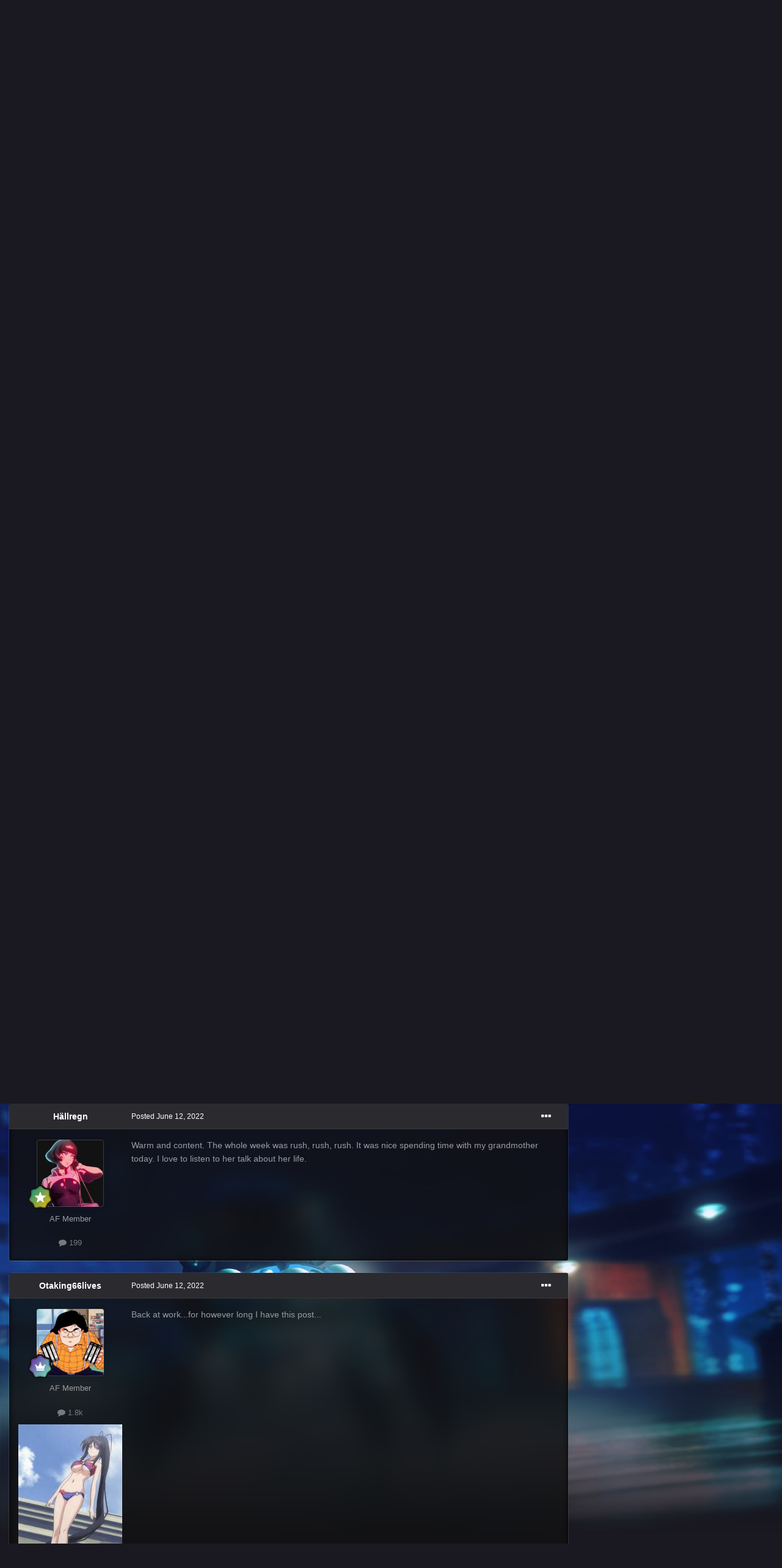

--- FILE ---
content_type: text/html;charset=UTF-8
request_url: https://animeforums.net/topic/13235-how-do-you-feel/page/3/
body_size: 29523
content:
<!DOCTYPE html>
<html id="focus" lang="en-US" dir="ltr" 
data-focus-guest
data-focus-group-id='2'
data-focus-theme-id='46'

data-focus-navigation='dropdown'




data-focus-picker='scroll'

data-focus-scheme='dark'

data-focus-cookie='46'


data-focus-post='margin mobile--no-margin'
data-focus-post-header='background border-v'
data-focus-post-controls='transparent buttons'
data-focus-blocks='contrast pages'
data-focus-ui="guest-alert new-badge no-cTopicPostArea social-inherit transparent-ficon"
data-focus-backdrop data-globaltemplate='4.7.12'>
	<head>
		<meta charset="utf-8">
        
		<title>How do you feel? - Page 3 - Forum Games &amp; Memes - Anime Forums</title>
		
		
		
		

	<meta name="viewport" content="width=device-width, initial-scale=1">



	<meta name="twitter:card" content="summary_large_image" />




	
		
			
				<meta property="og:title" content="How do you feel?">
			
		
	

	
		
			
				<meta property="og:type" content="website">
			
		
	

	
		
			
				<meta property="og:url" content="https://animeforums.net/topic/13235-how-do-you-feel/">
			
		
	

	
		
			
				<meta property="og:updated_time" content="2026-01-22T13:23:20Z">
			
		
	

	
		
			
				<meta property="og:image" content="https://animeforums.net/uploads/monthly_2022_06/InCollage_20220619_115719776.jpg.22e90b6f11347725c25318ee2b2eeffd.jpg">
			
		
	

	
		
			
				<meta property="og:site_name" content="Anime Forums">
			
		
	

	
		
			
				<meta property="og:locale" content="en_US">
			
		
	


	
		<link rel="first" href="https://animeforums.net/topic/13235-how-do-you-feel/" />
	

	
		<link rel="prev" href="https://animeforums.net/topic/13235-how-do-you-feel/page/2/" />
	

	
		<link rel="next" href="https://animeforums.net/topic/13235-how-do-you-feel/page/4/" />
	

	
		<link rel="last" href="https://animeforums.net/topic/13235-how-do-you-feel/page/4/" />
	

	
		<link rel="canonical" href="https://animeforums.net/topic/13235-how-do-you-feel/page/3/" />
	





<link rel="manifest" href="https://animeforums.net/manifest.webmanifest/">
<meta name="msapplication-config" content="https://animeforums.net/browserconfig.xml/">
<meta name="msapplication-starturl" content="/">
<meta name="application-name" content="Anime Forums">
<meta name="apple-mobile-web-app-title" content="Anime Forums">

	<meta name="theme-color" content="#2c2c2c">






	

	
		
			<link rel="icon" sizes="36x36" href="https://animeforums.net/uploads/monthly_2019_07/android-chrome-36x36.png?v=1718420506">
		
	

	
		
			<link rel="icon" sizes="48x48" href="https://animeforums.net/uploads/monthly_2019_07/android-chrome-48x48.png?v=1718420506">
		
	

	
		
			<link rel="icon" sizes="72x72" href="https://animeforums.net/uploads/monthly_2019_07/android-chrome-72x72.png?v=1718420506">
		
	

	
		
			<link rel="icon" sizes="96x96" href="https://animeforums.net/uploads/monthly_2019_07/android-chrome-96x96.png?v=1718420506">
		
	

	
		
			<link rel="icon" sizes="144x144" href="https://animeforums.net/uploads/monthly_2019_07/android-chrome-144x144.png?v=1718420506">
		
	

	
		
			<link rel="icon" sizes="192x192" href="https://animeforums.net/uploads/monthly_2019_07/android-chrome-192x192.png?v=1718420506">
		
	

	
		
			<link rel="icon" sizes="256x256" href="https://animeforums.net/uploads/monthly_2019_07/android-chrome-256x256.png?v=1718420506">
		
	

	
		
			<link rel="icon" sizes="384x384" href="https://animeforums.net/uploads/monthly_2019_07/android-chrome-384x384.png?v=1718420506">
		
	

	
		
			<link rel="icon" sizes="512x512" href="https://animeforums.net/uploads/monthly_2019_07/android-chrome-512x512.png?v=1718420506">
		
	

	
		
			<meta name="msapplication-square70x70logo" content="https://animeforums.net/uploads/monthly_2019_07/msapplication-square70x70logo.png?v=1718420506"/>
		
	

	
		
			<meta name="msapplication-TileImage" content="https://animeforums.net/uploads/monthly_2019_07/msapplication-TileImage.png?v=1718420506"/>
		
	

	
		
			<meta name="msapplication-square150x150logo" content="https://animeforums.net/uploads/monthly_2019_07/msapplication-square150x150logo.png?v=1718420506"/>
		
	

	
		
			<meta name="msapplication-wide310x150logo" content="https://animeforums.net/uploads/monthly_2019_07/msapplication-wide310x150logo.png?v=1718420506"/>
		
	

	
		
			<meta name="msapplication-square310x310logo" content="https://animeforums.net/uploads/monthly_2019_07/msapplication-square310x310logo.png?v=1718420506"/>
		
	

	
		
			
				<link rel="apple-touch-icon" href="https://animeforums.net/uploads/monthly_2019_07/apple-touch-icon-57x57.png?v=1718420506">
			
		
	

	
		
			
				<link rel="apple-touch-icon" sizes="60x60" href="https://animeforums.net/uploads/monthly_2019_07/apple-touch-icon-60x60.png?v=1718420506">
			
		
	

	
		
			
				<link rel="apple-touch-icon" sizes="72x72" href="https://animeforums.net/uploads/monthly_2019_07/apple-touch-icon-72x72.png?v=1718420506">
			
		
	

	
		
			
				<link rel="apple-touch-icon" sizes="76x76" href="https://animeforums.net/uploads/monthly_2019_07/apple-touch-icon-76x76.png?v=1718420506">
			
		
	

	
		
			
				<link rel="apple-touch-icon" sizes="114x114" href="https://animeforums.net/uploads/monthly_2019_07/apple-touch-icon-114x114.png?v=1718420506">
			
		
	

	
		
			
				<link rel="apple-touch-icon" sizes="120x120" href="https://animeforums.net/uploads/monthly_2019_07/apple-touch-icon-120x120.png?v=1718420506">
			
		
	

	
		
			
				<link rel="apple-touch-icon" sizes="144x144" href="https://animeforums.net/uploads/monthly_2019_07/apple-touch-icon-144x144.png?v=1718420506">
			
		
	

	
		
			
				<link rel="apple-touch-icon" sizes="152x152" href="https://animeforums.net/uploads/monthly_2019_07/apple-touch-icon-152x152.png?v=1718420506">
			
		
	

	
		
			
				<link rel="apple-touch-icon" sizes="180x180" href="https://animeforums.net/uploads/monthly_2019_07/apple-touch-icon-180x180.png?v=1718420506">
			
		
	





<link rel="preload" href="//animeforums.net/applications/core/interface/font/fontawesome-webfont.woff2?v=4.7.0" as="font" crossorigin="anonymous">
		




	<link rel='stylesheet' href='https://animeforums.net/uploads/css_built_46/341e4a57816af3ba440d891ca87450ff_framework.css?v=0299698e8e1719845103' media='all'>

	<link rel='stylesheet' href='https://animeforums.net/uploads/css_built_46/05e81b71abe4f22d6eb8d1a929494829_responsive.css?v=0299698e8e1719845103' media='all'>

	<link rel='stylesheet' href='https://animeforums.net/uploads/css_built_46/90eb5adf50a8c640f633d47fd7eb1778_core.css?v=0299698e8e1719845103' media='all'>

	<link rel='stylesheet' href='https://animeforums.net/uploads/css_built_46/5a0da001ccc2200dc5625c3f3934497d_core_responsive.css?v=0299698e8e1719845103' media='all'>

	<link rel='stylesheet' href='https://animeforums.net/uploads/css_built_46/62e269ced0fdab7e30e026f1d30ae516_forums.css?v=0299698e8e1719845103' media='all'>

	<link rel='stylesheet' href='https://animeforums.net/uploads/css_built_46/76e62c573090645fb99a15a363d8620e_forums_responsive.css?v=0299698e8e1719845103' media='all'>

	<link rel='stylesheet' href='https://animeforums.net/uploads/css_built_46/ebdea0c6a7dab6d37900b9190d3ac77b_topics.css?v=0299698e8e1719845103' media='all'>





<link rel='stylesheet' href='https://animeforums.net/uploads/css_built_46/258adbb6e4f3e83cd3b355f84e3fa002_custom.css?v=0299698e8e1719845103' media='all'>




		
<script type='text/javascript'>
var focusHtml = document.getElementById('focus');
var cookieId = focusHtml.getAttribute('data-focus-cookie');

//	['setting-name', enabled-by-default, has-toggle]
var focusSettings = [
	
 ['sticky-header', 0, 1],
	['mobile-footer', 1, 1],
	['fluid', 0, 1],
	['larger-font-size', 0, 1],
	['sticky-author-panel', 0, 1],
	['sticky-sidebar', 0, 1],
	['flip-sidebar', 0, 1],
	
	
]; 
for(var i = 0; i < focusSettings.length; i++) {
	var settingName = focusSettings[i][0];
	var isDefault = focusSettings[i][1];
	var allowToggle = focusSettings[i][2];
	if(allowToggle){
		var choice = localStorage.getItem(settingName);
		if( (choice === '1') || (!choice && (isDefault)) ){
			focusHtml.classList.add('enable--' + settingName + '');
		}
	} else if(isDefault){
		focusHtml.classList.add('enable--' + settingName + '');
	}
}

	var loadRandomBackground = function(){
		var randomBackgrounds = [ 1,2,3,4,5,6,];
		var randomBackground = randomBackgrounds[Math.floor(Math.random()*randomBackgrounds.length)];
		focusHtml.setAttribute('data-focus-bg', randomBackground);
		focusHtml.setAttribute('data-focus-bg-random', '');
	}


	
		var backgroundChoice = localStorage.getItem('focusBackground-' + cookieId + '') || '1';
		if (backgroundChoice == 'random'){
			loadRandomBackground();
		} else {
			focusHtml.setAttribute('data-focus-bg', '' + backgroundChoice + '');
		}
	

</script>

<script>
	let backgroundImages = [
		'https://animeforums.net/uploads/monthly_2020_11/324088455_1-ghost-in-the-shell-stand-alone-complex-tachikoma.jpg.a92321e4e3e926aebb67edcca52cff13.jpg.770eb083e8d8b0c8a2857d8c3721fee0.jpg',
		'https://animeforums.net/uploads/monthly_2020_11/858849279_2-knights-of-sidonia.jpg.cf0d6abdfcebc6b3a1b374e7baaaa36e.jpg.3bc480b69ceac3d4ac0275028ff47a4d.jpg',
		'https://animeforums.net/uploads/monthly_2020_11/1808884073_3-macross-frontier-bg.jpg.46a2a0e0952e92b014d1ae1458274a87.jpg.a86958ffaba39c13ebb782b8ee599246.jpg',
		'https://animeforums.net/uploads/monthly_2020_11/724018529_4-planitarian.png.7a28d5078454986c66a072feda62d52e.png.68666819486cc462e634616804691566.png',
		'https://animeforums.net/uploads/monthly_2020_11/1361360887_5-aokana.jpg.74a23a97ff2ae6179ae9b13e4bd9b48d.jpg',
		 ,
		 ,
		 ,
		 ,
		 ,
	];

	function setBackgroundImageSrc(num){
		let selectedImage = backgroundImages[num - 1];
		if (selectedImage){
			document.querySelector('.background-fade-image img').setAttribute('src', selectedImage);
		}
	}
</script>

		
		
		

		
<link rel="preconnect" href="https://fonts.googleapis.com">
<link rel="preconnect" href="https://fonts.gstatic.com" crossorigin>
<link href="https://fonts.googleapis.com/css2?family=Oswald&display=swap" rel="stylesheet"> 
	</head>
	<body class='ipsApp ipsApp_front ipsJS_none ipsClearfix' data-controller='core.front.core.app' data-message="" data-pageApp='forums' data-pageLocation='front' data-pageModule='forums' data-pageController='topic' data-pageID='13235'  >
		
        

        

		<a href='#ipsLayout_mainArea' class='ipsHide' title='Go to main content on this page' accesskey='m'>Jump to content</a>
			<div class="background-fade">
				<div class="background-fade-image">
					<img src="[data-uri]" alt='' aria-hidden='true' />
				</div>
			</div>
 			<script>let selectedBackgroundImage = focusHtml.getAttribute('data-focus-bg'); setBackgroundImageSrc(selectedBackgroundImage);</script>
			  
<ul id='elMobileNav' class='ipsResponsive_hideDesktop' data-controller='core.front.core.mobileNav'>
	
		
			
			
				
				
			
				
					<li id='elMobileBreadcrumb'>
						<a href='https://animeforums.net/forum/6-forum-games-memes/'>
							<span>Forum Games &amp; Memes</span>
						</a>
					</li>
				
				
			
				
				
			
		
	
  
	<li class='elMobileNav__home'>
		<a href='https://animeforums.net/'><i class="fa fa-home" aria-hidden="true"></i></a>
	</li>
	
	
	<li >
		<a data-action="defaultStream" href='https://animeforums.net/discover/'><i class="fa fa-newspaper-o" aria-hidden="true"></i></a>
	</li>

	

	
		<li class='ipsJS_show'>
			<a href='https://animeforums.net/search/' data-class='display--focus-mobile-search'><i class='fa fa-search'></i></a>
		</li>
	

	
<li data-focus-editor>
	<a href='#'>
		<i class='fa fa-toggle-on'></i>
	</a>
</li>
<li data-focus-toggle-theme>
	<a href='#'>
		<i class='fa'></i>
	</a>
</li>
  	
	<li data-ipsDrawer data-ipsDrawer-drawerElem='#elMobileDrawer'>
		<a href='#' >
			
			
				
			
			
			
			<i class='fa fa-navicon'></i>
		</a>
	</li>
</ul>
			<div class='content-layer ipsLayout_container'>
				
<div class='focus-mobile-search'>
	<div class='focus-mobile-search__close' data-class='display--focus-mobile-search'><i class="fa fa-times" aria-hidden="true"></i></div>
</div>
				<div id='ipsLayout_header'>
					<header class='focus-header'>
						<div class='ipsLayout_container'>
							<div class='focus-header-align'>
								
<a class='focus-logo' href='https://animeforums.net/' accesskey='1'>
	
		<span class='focus-logo__text'>
			<span class='focus-logo__name'>Anime Forums</span>
			
		</span>
	
</a>
								
									<div class='focus-search'></div>
								
							</div>
						</div>
					</header>
				</div>
				<div class='nav-bar-wrap ipsResponsive_showDesktop focus-sticky-header'>
					<div class='focus-nav-bar'>
						<div class='ipsLayout_container ipsFlex ipsFlex-jc:between ipsFlex-ai:center'>
							<div class='ipsfocus-blur'></div>
							<div class='focus-nav'>

	<nav  class=' ipsResponsive_showDesktop'>
		<div class='ipsNavBar_primary ipsNavBar_primary--loading ipsLayout_container '>
			<ul data-role="primaryNavBar" class='ipsClearfix'>
				


	
		
		
			
		
		<li class='ipsNavBar_active' data-active id='elNavSecondary_10' data-role="navBarItem" data-navApp="forums" data-navExt="Forums">
			
			
				<a href="https://animeforums.net"  data-navItem-id="10" data-navDefault>
					Forums<span class='ipsNavBar_active__identifier'></span>
				</a>
			
			
		</li>
	
	

	
		
		
		<li  id='elNavSecondary_3' data-role="navBarItem" data-navApp="core" data-navExt="Clubs">
			
			
				<a href="https://animeforums.net/clubs/"  data-navItem-id="3" >
					Clubs<span class='ipsNavBar_active__identifier'></span>
				</a>
			
			
		</li>
	
	

	
		
		
		<li  id='elNavSecondary_11' data-role="navBarItem" data-navApp="blog" data-navExt="Blogs">
			
			
				<a href="https://animeforums.net/blogs/"  data-navItem-id="11" >
					Blogs<span class='ipsNavBar_active__identifier'></span>
				</a>
			
			
		</li>
	
	

	
		
		
		<li  id='elNavSecondary_22' data-role="navBarItem" data-navApp="core" data-navExt="Menu">
			
			
				<a href="#" id="elNavigation_22" data-ipsMenu data-ipsMenu-appendTo='#elNavSecondary_22' data-ipsMenu-activeClass='ipsNavActive_menu' data-navItem-id="22" >
					Activity <i class="fa fa-caret-down"></i><span class='ipsNavBar_active__identifier'></span>
				</a>
				<ul id="elNavigation_22_menu" class="ipsMenu ipsMenu_auto ipsHide">
					

	

				</ul>
			
			
				<ul class='ipsNavBar_secondary ipsHide' data-role='secondaryNavBar'>
					


	
	

	
		
		
		<li  id='elNavSecondary_4' data-role="navBarItem" data-navApp="core" data-navExt="AllActivity">
			
			
				<a href="https://animeforums.net/discover/"  data-navItem-id="4" >
					All Activity<span class='ipsNavBar_active__identifier'></span>
				</a>
			
			
		</li>
	
	

	
	

	
		
		
		<li  id='elNavSecondary_23' data-role="navBarItem" data-navApp="core" data-navExt="Leaderboard">
			
			
				<a href="https://animeforums.net/leaderboard/"  data-navItem-id="23" >
					Leaderboard<span class='ipsNavBar_active__identifier'></span>
				</a>
			
			
		</li>
	
	

					<li class='ipsHide' id='elNavigationMore_22' data-role='navMore'>
						<a href='#' data-ipsMenu data-ipsMenu-appendTo='#elNavigationMore_22' id='elNavigationMore_22_dropdown'>More <i class='fa fa-caret-down'></i></a>
						<ul class='ipsHide ipsMenu ipsMenu_auto' id='elNavigationMore_22_dropdown_menu' data-role='moreDropdown'></ul>
					</li>
				</ul>
			
		</li>
	
	

				
				<li class="focus-nav__more focus-nav__more--hidden">
					<a href="#"> More <span class='ipsNavBar_active__identifier'></span></a>
					<ul class='ipsNavBar_secondary'></ul>
				</li>
				
			</ul>
			

	<div id="elSearchWrapper">
		<div id='elSearch' data-controller="core.front.core.quickSearch">
			<form accept-charset='utf-8' action='//animeforums.net/search/?do=quicksearch' method='post'>
                <input type='search' id='elSearchField' placeholder='Search...' name='q' autocomplete='off' aria-label='Search'>
                <details class='cSearchFilter'>
                    <summary class='cSearchFilter__text'></summary>
                    <ul class='cSearchFilter__menu'>
                        
                        <li><label><input type="radio" name="type" value="all" ><span class='cSearchFilter__menuText'>Everywhere</span></label></li>
                        
                            
                                <li><label><input type="radio" name="type" value='contextual_{&quot;type&quot;:&quot;forums_topic&quot;,&quot;nodes&quot;:6}' checked><span class='cSearchFilter__menuText'>This Forum</span></label></li>
                            
                                <li><label><input type="radio" name="type" value='contextual_{&quot;type&quot;:&quot;forums_topic&quot;,&quot;item&quot;:13235}' checked><span class='cSearchFilter__menuText'>This Topic</span></label></li>
                            
                        
                        
                            <li><label><input type="radio" name="type" value="core_statuses_status"><span class='cSearchFilter__menuText'>Status Updates</span></label></li>
                        
                            <li><label><input type="radio" name="type" value="forums_topic"><span class='cSearchFilter__menuText'>Topics</span></label></li>
                        
                            <li><label><input type="radio" name="type" value="blog_entry"><span class='cSearchFilter__menuText'>Blog Entries</span></label></li>
                        
                            <li><label><input type="radio" name="type" value="core_members"><span class='cSearchFilter__menuText'>Members</span></label></li>
                        
                    </ul>
                </details>
				<button class='cSearchSubmit' type="submit" aria-label='Search'><i class="fa fa-search"></i></button>
			</form>
		</div>
	</div>

		</div>
	</nav>
</div>
							
								<div class='focus-user'>

	<ul id='elUserNav' class='ipsList_inline cSignedOut ipsResponsive_showDesktop'>
		
		
		
		
			
				<li id='elSignInLink'>
					<a href='https://animeforums.net/login/' data-ipsMenu-closeOnClick="false" data-ipsMenu id='elUserSignIn'>
						Existing user? Sign In &nbsp;<i class='fa fa-caret-down'></i>
					</a>
					
<div id='elUserSignIn_menu' class='ipsMenu ipsMenu_auto ipsHide'>
	<form accept-charset='utf-8' method='post' action='https://animeforums.net/login/'>
		<input type="hidden" name="csrfKey" value="21dcfa52839564feaf37c2a77d31c498">
		<input type="hidden" name="ref" value="aHR0cHM6Ly9hbmltZWZvcnVtcy5uZXQvdG9waWMvMTMyMzUtaG93LWRvLXlvdS1mZWVsL3BhZ2UvMy8=">
		<div data-role="loginForm">
			
			
			
				
<div class="ipsPad ipsForm ipsForm_vertical">
	<h4 class="ipsType_sectionHead">Sign In</h4>
	<br><br>
	<ul class='ipsList_reset'>
		<li class="ipsFieldRow ipsFieldRow_noLabel ipsFieldRow_fullWidth">
			
			
				<input type="text" placeholder="Display Name or Email Address" name="auth" autocomplete="email">
			
		</li>
		<li class="ipsFieldRow ipsFieldRow_noLabel ipsFieldRow_fullWidth">
			<input type="password" placeholder="Password" name="password" autocomplete="current-password">
		</li>
		<li class="ipsFieldRow ipsFieldRow_checkbox ipsClearfix">
			<span class="ipsCustomInput">
				<input type="checkbox" name="remember_me" id="remember_me_checkbox" value="1" checked aria-checked="true">
				<span></span>
			</span>
			<div class="ipsFieldRow_content">
				<label class="ipsFieldRow_label" for="remember_me_checkbox">Remember me</label>
				<span class="ipsFieldRow_desc">Not recommended on shared computers</span>
			</div>
		</li>
		<li class="ipsFieldRow ipsFieldRow_fullWidth">
			<button type="submit" name="_processLogin" value="usernamepassword" class="ipsButton ipsButton_primary ipsButton_small" id="elSignIn_submit">Sign In</button>
			
				<p class="ipsType_right ipsType_small">
					
						<a href='https://animeforums.net/lostpassword/' data-ipsDialog data-ipsDialog-title='Forgot your password?'>
					
					Forgot your password?</a>
				</p>
			
		</li>
	</ul>
</div>
			
		</div>
	</form>
</div>
				</li>
			
		
		
			<li>
				
					<a href='https://animeforums.net/register/'  id='elRegisterButton'>Sign Up</a>
				
			</li>
		
		
<li class='elUserNav_sep'></li>
<li class='cUserNav_icon ipsJS_show' data-focus-editor>
	<a href='#' data-ipsTooltip>
		<i class='fa fa-toggle-on'></i>
	</a>
</li>
<li class='cUserNav_icon ipsJS_show' data-focus-toggle-theme>
	<a href='#' data-ipsTooltip>
		<i class='fa'></i>
	</a>
</li>

 
	</ul>
</div>
							
						</div>
					</div>
				</div>		
		<main id='ipsLayout_body' class='ipsLayout_container'>
			<div class='focus-content'>
				<div class='focus-content-padding'>
					<div id='ipsLayout_contentArea'>
						<div class='focus-precontent'>
							<div class='focus-breadcrumb'>
								
<nav class='ipsBreadcrumb ipsBreadcrumb_top ipsFaded_withHover'>
	

	<ul class='ipsList_inline ipsPos_right'>
		
		<li >
			<a data-action="defaultStream" class='ipsType_light '  href='https://animeforums.net/discover/'><i class="fa fa-newspaper-o" aria-hidden="true"></i> <span>All Activity</span></a>
		</li>
		
	</ul>

	<ul data-role="breadcrumbList">
		<li>
			<a title="Home" href='https://animeforums.net/'>
				<span>Home <i class='fa fa-angle-right'></i></span>
			</a>
		</li>
		
		
			<li>
				
					<a href='https://animeforums.net/forum/14-general/'>
						<span>General <i class='fa fa-angle-right' aria-hidden="true"></i></span>
					</a>
				
			</li>
		
			<li>
				
					<a href='https://animeforums.net/forum/6-forum-games-memes/'>
						<span>Forum Games &amp; Memes <i class='fa fa-angle-right' aria-hidden="true"></i></span>
					</a>
				
			</li>
		
			<li>
				
					How do you feel?
				
			</li>
		
	</ul>
</nav>
								

							</div>
						</div>
						





						<div id='ipsLayout_contentWrapper'>
							
							<div id='ipsLayout_mainArea'>
								
								
								
								
								

	




								



<div class='ipsPageHeader ipsResponsive_pull ipsBox ipsPadding sm:ipsPadding:half ipsMargin_bottom'>
		
	
	<div class='ipsFlex ipsFlex-ai:center ipsFlex-fw:wrap ipsGap:4'>
		<div class='ipsFlex-flex:11'>
			<h1 class='ipsType_pageTitle ipsContained_container'>
				

				
				
					<span class='ipsType_break ipsContained'>
						<span>How do you feel?</span>
					</span>
				
			</h1>
			
			
		</div>
		
	</div>
	<hr class='ipsHr'>
	<div class='ipsPageHeader__meta ipsFlex ipsFlex-jc:between ipsFlex-ai:center ipsFlex-fw:wrap ipsGap:3'>
		<div class='ipsFlex-flex:11'>
			<div class='ipsPhotoPanel ipsPhotoPanel_mini ipsPhotoPanel_notPhone ipsClearfix'>
				


	<a href="https://animeforums.net/profile/5184-loli/" rel="nofollow" data-ipsHover data-ipsHover-width="370" data-ipsHover-target="https://animeforums.net/profile/5184-loli/?do=hovercard" class="ipsUserPhoto ipsUserPhoto_mini" title="Go to Loli's profile">
		<img src='https://animeforums.net/uploads/monthly_2021_08/naga.thumb.gif.1ffd754a5a3b655dcb16ccadc3f1cde1.gif' alt='Loli' loading="lazy">
	</a>

				<div>
					<p class='ipsType_reset ipsType_blendLinks'>
						<span class='ipsType_normal'>
						
							<strong>By 


<a href='https://animeforums.net/profile/5184-loli/' rel="nofollow" data-ipsHover data-ipsHover-width='370' data-ipsHover-target='https://animeforums.net/profile/5184-loli/?do=hovercard&amp;referrer=https%253A%252F%252Fanimeforums.net%252Ftopic%252F13235-how-do-you-feel%252Fpage%252F3%252F' title="Go to Loli's profile" class="ipsType_break">Loli</a></strong><br />
							<span class='ipsType_light'><time datetime='2022-04-15T20:37:01Z' title='04/15/2022 08:37  PM' data-short='3 yr'>April 15, 2022</time> in <a href="https://animeforums.net/forum/6-forum-games-memes/">Forum Games &amp; Memes</a></span>
						
						</span>
					</p>
				</div>
			</div>
		</div>
		
			<div class='ipsFlex-flex:01 ipsResponsive_hidePhone'>
				<div class='ipsShareLinks'>
					
						


    <a href='#elShareItem_1968992152_menu' id='elShareItem_1968992152' data-ipsMenu class='ipsShareButton ipsButton ipsButton_verySmall ipsButton_link ipsButton_link--light'>
        <span><i class='fa fa-share-alt'></i></span> &nbsp;Share
    </a>

    <div class='ipsPadding ipsMenu ipsMenu_auto ipsHide' id='elShareItem_1968992152_menu' data-controller="core.front.core.sharelink">
        <ul class='ipsList_inline'>
            
                <li>
<a href="https://x.com/share?url=https%3A%2F%2Fanimeforums.net%2Ftopic%2F13235-how-do-you-feel%2F" class="cShareLink cShareLink_x" target="_blank" data-role="shareLink" title='Share on X' data-ipsTooltip rel='nofollow noopener'>
    <i class="fa fa-x"></i>
</a></li>
            
                <li>
<a href="https://www.facebook.com/sharer/sharer.php?u=https%3A%2F%2Fanimeforums.net%2Ftopic%2F13235-how-do-you-feel%2F" class="cShareLink cShareLink_facebook" target="_blank" data-role="shareLink" title='Share on Facebook' data-ipsTooltip rel='noopener nofollow'>
	<i class="fa fa-facebook"></i>
</a></li>
            
                <li>
<a href="https://www.reddit.com/submit?url=https%3A%2F%2Fanimeforums.net%2Ftopic%2F13235-how-do-you-feel%2F&amp;title=How+do+you+feel%3F" rel="nofollow noopener" class="cShareLink cShareLink_reddit" target="_blank" title='Share on Reddit' data-ipsTooltip>
	<i class="fa fa-reddit"></i>
</a></li>
            
                <li>
<a href="https://pinterest.com/pin/create/button/?url=https://animeforums.net/topic/13235-how-do-you-feel/&amp;media=https://animeforums.net/uploads/monthly_2019_07/26439867_AFFavicon.png.c514a0b275c3539b97f3826a0e8c9f41.png" class="cShareLink cShareLink_pinterest" rel="nofollow noopener" target="_blank" data-role="shareLink" title='Share on Pinterest' data-ipsTooltip>
	<i class="fa fa-pinterest"></i>
</a></li>
            
        </ul>
        
            <hr class='ipsHr'>
            <button class='ipsHide ipsButton ipsButton_verySmall ipsButton_light ipsButton_fullWidth ipsMargin_top:half' data-controller='core.front.core.webshare' data-role='webShare' data-webShareTitle='How do you feel?' data-webShareText='How do you feel?' data-webShareUrl='https://animeforums.net/topic/13235-how-do-you-feel/'>More sharing options...</button>
        
    </div>

					
					
                    

					



					



<div data-followApp='forums' data-followArea='topic' data-followID='13235' data-controller='core.front.core.followButton'>
	

	<a href='https://animeforums.net/login/' rel="nofollow" class="ipsFollow ipsPos_middle ipsButton ipsButton_light ipsButton_verySmall " data-role="followButton" data-ipsTooltip title='Sign in to follow this'>
		<span>Followers</span>
		<span class='ipsCommentCount'>1</span>
	</a>

</div>
				</div>
			</div>
					
	</div>
	
	
</div>








<div class='ipsClearfix'>
	<ul class="ipsToolList ipsToolList_horizontal ipsClearfix ipsSpacer_both ipsResponsive_hidePhone">
		
		
		
	</ul>
</div>

<div id='comments' data-controller='core.front.core.commentFeed,forums.front.topic.view, core.front.core.ignoredComments' data-autoPoll data-baseURL='https://animeforums.net/topic/13235-how-do-you-feel/'  data-feedID='topic-13235' class='cTopic ipsClear ipsSpacer_top'>
	
			

				<div class="ipsBox ipsResponsive_pull ipsPadding:half ipsClearfix ipsClear ipsMargin_bottom">
					
					
						


	
	<ul class='ipsPagination' id='elPagination_a990ad472da6106ee99f51be7134dddb_1285022438' data-ipsPagination-seoPagination='true' data-pages='4' >
		
			
				<li class='ipsPagination_first'><a href='https://animeforums.net/topic/13235-how-do-you-feel/#comments' rel="first" data-page='1' data-ipsTooltip title='First page'><i class='fa fa-angle-double-left'></i></a></li>
				<li class='ipsPagination_prev'><a href='https://animeforums.net/topic/13235-how-do-you-feel/page/2/#comments' rel="prev" data-page='2' data-ipsTooltip title='Previous page'>Prev</a></li>
				
					<li class='ipsPagination_page'><a href='https://animeforums.net/topic/13235-how-do-you-feel/#comments' data-page='1'>1</a></li>
				
					<li class='ipsPagination_page'><a href='https://animeforums.net/topic/13235-how-do-you-feel/page/2/#comments' data-page='2'>2</a></li>
				
			
			<li class='ipsPagination_page ipsPagination_active'><a href='https://animeforums.net/topic/13235-how-do-you-feel/page/3/#comments' data-page='3'>3</a></li>
			
				
					<li class='ipsPagination_page'><a href='https://animeforums.net/topic/13235-how-do-you-feel/page/4/#comments' data-page='4'>4</a></li>
				
				<li class='ipsPagination_next'><a href='https://animeforums.net/topic/13235-how-do-you-feel/page/4/#comments' rel="next" data-page='4' data-ipsTooltip title='Next page'>Next</a></li>
				<li class='ipsPagination_last'><a href='https://animeforums.net/topic/13235-how-do-you-feel/page/4/#comments' rel="last" data-page='4' data-ipsTooltip title='Last page'><i class='fa fa-angle-double-right'></i></a></li>
			
			
				<li class='ipsPagination_pageJump'>
					<a href='#' data-ipsMenu data-ipsMenu-closeOnClick='false' data-ipsMenu-appendTo='#elPagination_a990ad472da6106ee99f51be7134dddb_1285022438' id='elPagination_a990ad472da6106ee99f51be7134dddb_1285022438_jump'>Page 3 of 4 &nbsp;<i class='fa fa-caret-down'></i></a>
					<div class='ipsMenu ipsMenu_narrow ipsPadding ipsHide' id='elPagination_a990ad472da6106ee99f51be7134dddb_1285022438_jump_menu'>
						<form accept-charset='utf-8' method='post' action='https://animeforums.net/topic/13235-how-do-you-feel/#comments' data-role="pageJump" data-baseUrl='#'>
							<ul class='ipsForm ipsForm_horizontal'>
								<li class='ipsFieldRow'>
									<input type='number' min='1' max='4' placeholder='Page number' class='ipsField_fullWidth' name='page'>
								</li>
								<li class='ipsFieldRow ipsFieldRow_fullWidth'>
									<input type='submit' class='ipsButton_fullWidth ipsButton ipsButton_verySmall ipsButton_primary' value='Go'>
								</li>
							</ul>
						</form>
					</div>
				</li>
			
		
	</ul>

					
				</div>
			
	

	

<div data-controller='core.front.core.recommendedComments' data-url='https://animeforums.net/topic/13235-how-do-you-feel/?recommended=comments' class='ipsRecommendedComments ipsHide'>
	<div data-role="recommendedComments">
		<h2 class='ipsType_sectionHead ipsType_large ipsType_bold ipsMargin_bottom'>Recommended Posts</h2>
		
	</div>
</div>
	
	<div id="elPostFeed" data-role='commentFeed' data-controller='core.front.core.moderation' >
		<form action="https://animeforums.net/topic/13235-how-do-you-feel/page/3/?csrfKey=21dcfa52839564feaf37c2a77d31c498&amp;do=multimodComment" method="post" data-ipsPageAction data-role='moderationTools'>
			
			
				

					

					
					



<a id='comment-102105'></a>
<article  id='elComment_102105' class='cPost ipsBox ipsResponsive_pull  ipsComment  ipsComment_parent ipsClearfix ipsClear ipsColumns ipsColumns_noSpacing ipsColumns_collapsePhone    '>
	

	

	<div class='cAuthorPane_mobile ipsResponsive_showPhone'>
		<div class='cAuthorPane_photo'>
			<div class='cAuthorPane_photoWrap'>
				


	<a href="https://animeforums.net/profile/11971-takatofan1986/" rel="nofollow" data-ipsHover data-ipsHover-width="370" data-ipsHover-target="https://animeforums.net/profile/11971-takatofan1986/?do=hovercard" class="ipsUserPhoto ipsUserPhoto_large" title="Go to Takatofan1986's profile">
		<img src='https://animeforums.net/uploads/monthly_2022_06/icon.thumb.jpg.225ef9f83c0c051892a11aea093e4d91.jpg' alt='Takatofan1986' loading="lazy">
	</a>

				
				
					<a href="https://animeforums.net/profile/11971-takatofan1986/badges/" rel="nofollow">
						
<img src='https://animeforums.net/uploads/monthly_2021_07/8_Regular.svg' loading="lazy" alt="Community Regular" class="cAuthorPane_badge cAuthorPane_badge--rank ipsOutline ipsOutline:2px" data-ipsTooltip title="Rank: Community Regular (8/14)">
					</a>
				
			</div>
		</div>
		<div class='cAuthorPane_content'>
			<h3 class='ipsType_sectionHead cAuthorPane_author ipsType_break ipsType_blendLinks ipsFlex ipsFlex-ai:center'>
				


<a href='https://animeforums.net/profile/11971-takatofan1986/' rel="nofollow" data-ipsHover data-ipsHover-width='370' data-ipsHover-target='https://animeforums.net/profile/11971-takatofan1986/?do=hovercard&amp;referrer=https%253A%252F%252Fanimeforums.net%252Ftopic%252F13235-how-do-you-feel%252Fpage%252F3%252F' title="Go to Takatofan1986's profile" class="ipsType_break"><span style='color:#'>Takatofan1986</span></a>
			</h3>
			<div class='ipsType_light ipsType_reset'>
				<a href='https://animeforums.net/topic/13235-how-do-you-feel/?do=findComment&amp;comment=102105' rel="nofollow" class='ipsType_blendLinks'>Posted <time datetime='2022-06-12T21:50:06Z' title='06/12/2022 09:50  PM' data-short='3 yr'>June 12, 2022</time></a>
				
			</div>
		</div>
	</div>
	<aside class='ipsComment_author cAuthorPane ipsColumn ipsColumn_medium ipsResponsive_hidePhone'>
		<h3 class='ipsType_sectionHead cAuthorPane_author ipsType_blendLinks ipsType_break'><strong>


<a href='https://animeforums.net/profile/11971-takatofan1986/' rel="nofollow" data-ipsHover data-ipsHover-width='370' data-ipsHover-target='https://animeforums.net/profile/11971-takatofan1986/?do=hovercard&amp;referrer=https%253A%252F%252Fanimeforums.net%252Ftopic%252F13235-how-do-you-feel%252Fpage%252F3%252F' title="Go to Takatofan1986's profile" class="ipsType_break">Takatofan1986</a></strong>
			
		</h3>
		<ul class='cAuthorPane_info ipsList_reset'>
			<li data-role='photo' class='cAuthorPane_photo'>
				<div class='cAuthorPane_photoWrap'>
					


	<a href="https://animeforums.net/profile/11971-takatofan1986/" rel="nofollow" data-ipsHover data-ipsHover-width="370" data-ipsHover-target="https://animeforums.net/profile/11971-takatofan1986/?do=hovercard" class="ipsUserPhoto ipsUserPhoto_large" title="Go to Takatofan1986's profile">
		<img src='https://animeforums.net/uploads/monthly_2022_06/icon.thumb.jpg.225ef9f83c0c051892a11aea093e4d91.jpg' alt='Takatofan1986' loading="lazy">
	</a>

					
					
						
<img src='https://animeforums.net/uploads/monthly_2021_07/8_Regular.svg' loading="lazy" alt="Community Regular" class="cAuthorPane_badge cAuthorPane_badge--rank ipsOutline ipsOutline:2px" data-ipsTooltip title="Rank: Community Regular (8/14)">
					
				</div>
			</li>
			
				<li data-role='group'><span style='color:#'>AF Member</span></li>
				
			
			
				<li data-role='stats' class='ipsMargin_top'>
					<ul class="ipsList_reset ipsType_light ipsFlex ipsFlex-ai:center ipsFlex-jc:center ipsGap_row:2 cAuthorPane_stats">
						<li>
							
								<a href="https://animeforums.net/profile/11971-takatofan1986/content/" rel="nofollow" title="106 posts" data-ipsTooltip class="ipsType_blendLinks">
							
								<i class="fa fa-comment"></i> 106
							
								</a>
							
						</li>
						
					</ul>
				</li>
			
			
				

	
	<li data-role='custom-field' class='ipsResponsive_hidePhone ipsType_break'>
		
	</li>
	

	
	<li data-role='custom-field' class='ipsResponsive_hidePhone ipsType_break'>
		
	</li>
	

	
	<li data-role='custom-field' class='ipsResponsive_hidePhone ipsType_break'>
		
<strong>Location:</strong> Ohio
	</li>
	
	<li data-role='custom-field' class='ipsResponsive_hidePhone ipsType_break'>
		
<strong>Gender:</strong> ♂
	</li>
	

			
		</ul>
	</aside>
	<div class='ipsColumn ipsColumn_fluid ipsMargin:none'>
		

<div id='comment-102105_wrap' data-controller='core.front.core.comment' data-commentApp='forums' data-commentType='forums' data-commentID="102105" data-quoteData='{&quot;userid&quot;:11971,&quot;username&quot;:&quot;Takatofan1986&quot;,&quot;timestamp&quot;:1655070606,&quot;contentapp&quot;:&quot;forums&quot;,&quot;contenttype&quot;:&quot;forums&quot;,&quot;contentid&quot;:13235,&quot;contentclass&quot;:&quot;forums_Topic&quot;,&quot;contentcommentid&quot;:102105}' class='ipsComment_content ipsType_medium'>

	<div class='ipsComment_meta ipsType_light ipsFlex ipsFlex-ai:center ipsFlex-jc:between ipsFlex-fd:row-reverse'>
		<div class='ipsType_light ipsType_reset ipsType_blendLinks ipsComment_toolWrap'>
			<div class='ipsResponsive_hidePhone ipsComment_badges'>
				<ul class='ipsList_reset ipsFlex ipsFlex-jc:end ipsFlex-fw:wrap ipsGap:2 ipsGap_row:1'>
					
					
					
					
					
				</ul>
			</div>
			<ul class='ipsList_reset ipsComment_tools'>
				<li>
					<a href='#elControls_102105_menu' class='ipsComment_ellipsis' id='elControls_102105' title='More options...' data-ipsMenu data-ipsMenu-appendTo='#comment-102105_wrap'><i class='fa fa-ellipsis-h'></i></a>
					<ul id='elControls_102105_menu' class='ipsMenu ipsMenu_narrow ipsHide'>
						
						
							<li class='ipsMenu_item'><a href='https://animeforums.net/topic/13235-how-do-you-feel/?do=findComment&amp;comment=102105' rel="nofollow" title='Share this post' data-ipsDialog data-ipsDialog-size='narrow' data-ipsDialog-content='#elShareComment_102105_menu' data-ipsDialog-title="Share this post" id='elSharePost_102105' data-role='shareComment'>Share</a></li>
						
                        
						
						
						
							
								
							
							
							
							
							
							
						
					</ul>
				</li>
				
			</ul>
		</div>

		<div class='ipsType_reset ipsResponsive_hidePhone'>
			<a href='https://animeforums.net/topic/13235-how-do-you-feel/?do=findComment&amp;comment=102105' rel="nofollow" class='ipsType_blendLinks'>Posted <time datetime='2022-06-12T21:50:06Z' title='06/12/2022 09:50  PM' data-short='3 yr'>June 12, 2022</time></a>
			
			<span class='ipsResponsive_hidePhone'>
				
				
			</span>
		</div>
	</div>

	

    

	<div class='cPost_contentWrap'>
		
		<div data-role='commentContent' class='ipsType_normal ipsType_richText ipsPadding_bottom ipsContained' data-controller='core.front.core.lightboxedImages'>
			<blockquote class="ipsQuote" data-ipsquote="" data-ipsquote-contentapp="forums" data-ipsquote-contentclass="forums_Topic" data-ipsquote-contentcommentid="102091" data-ipsquote-contentid="13235" data-ipsquote-contenttype="forums" data-ipsquote-timestamp="1655066147" data-ipsquote-userid="8962" data-ipsquote-username="Otaking66lives">
	<div class="ipsQuote_citation">
		1 hour ago, Otaking66lives said:
	</div>

	<div class="ipsQuote_contents">
		<p>
			I understand completely. I felt the same way when my first marriage ended. I felt like a huge part of my life was gone, like I was a failure. Fortunately, I have some amazing friends who, after an extended time period, reminded me of just who the hell I am.(lol). Trust me, it will get better. 
		</p>
	</div>
</blockquote>

<p>
	Thank you! And I'm so sorry about your first marriage. <span><img alt=":(" data-emoticon="" height="20" src="https://animeforums.net/uploads/emoticons/sad.png" srcset="https://animeforums.net/uploads/emoticons/sad@2x.png 2x" title=":(" width="20" />  I'm glad you had that support though! And thanks! <span><img alt=":)" data-emoticon="" height="20" src="https://animeforums.net/uploads/emoticons/smile.png" srcset="https://animeforums.net/uploads/emoticons/smile@2x.png 2x" title=":)" width="20" /></span></span>
</p>


			
		</div>

		
			<div class='ipsItemControls'>
				
					
						

	<div data-controller='core.front.core.reaction' class='ipsItemControls_right ipsClearfix '>	
		<div class='ipsReact ipsPos_right'>
			
				
				<div class='ipsReact_blurb ' data-role='reactionBlurb'>
					
						

	
	<ul class='ipsReact_reactions'>
		
		
			
				
				<li class='ipsReact_reactCount'>
					
						<span data-ipsTooltip title="Like">
					
							<span>
								<img src='https://animeforums.net/uploads/reactions/01-like.png' alt="Like" loading="lazy">
							</span>
							<span>
								1
							</span>
					
						</span>
					
				</li>
			
		
	</ul>

					
				</div>
			
			
			
		</div>
	</div>

					
				
				<ul class='ipsComment_controls ipsClearfix ipsItemControls_left' data-role="commentControls">
					
						
						
						
						
												
					
					<li class='ipsHide' data-role='commentLoading'>
						<span class='ipsLoading ipsLoading_tiny ipsLoading_noAnim'></span>
					</li>
				</ul>
			</div>
		

		
			

		
	</div>

	

	



<div class='ipsPadding ipsHide cPostShareMenu' id='elShareComment_102105_menu'>
	<h5 class='ipsType_normal ipsType_reset'>Link to comment</h5>
	
		
	
	
	<input type='text' value='https://animeforums.net/topic/13235-how-do-you-feel/?do=findComment&amp;comment=102105' class='ipsField_fullWidth'>

	
	<h5 class='ipsType_normal ipsType_reset ipsSpacer_top'>Share on other sites</h5>
	

	<ul class='ipsList_inline ipsList_noSpacing ipsClearfix' data-controller="core.front.core.sharelink">
		
			<li>
<a href="https://x.com/share?url=https%3A%2F%2Fanimeforums.net%2Ftopic%2F13235-how-do-you-feel%2F%3Fdo%3DfindComment%26comment%3D102105" class="cShareLink cShareLink_x" target="_blank" data-role="shareLink" title='Share on X' data-ipsTooltip rel='nofollow noopener'>
    <i class="fa fa-x"></i>
</a></li>
		
			<li>
<a href="https://www.facebook.com/sharer/sharer.php?u=https%3A%2F%2Fanimeforums.net%2Ftopic%2F13235-how-do-you-feel%2F%3Fdo%3DfindComment%26comment%3D102105" class="cShareLink cShareLink_facebook" target="_blank" data-role="shareLink" title='Share on Facebook' data-ipsTooltip rel='noopener nofollow'>
	<i class="fa fa-facebook"></i>
</a></li>
		
			<li>
<a href="https://www.reddit.com/submit?url=https%3A%2F%2Fanimeforums.net%2Ftopic%2F13235-how-do-you-feel%2F%3Fdo%3DfindComment%26comment%3D102105&amp;title=How+do+you+feel%3F" rel="nofollow noopener" class="cShareLink cShareLink_reddit" target="_blank" title='Share on Reddit' data-ipsTooltip>
	<i class="fa fa-reddit"></i>
</a></li>
		
			<li>
<a href="https://pinterest.com/pin/create/button/?url=https://animeforums.net/topic/13235-how-do-you-feel/?do=findComment%26comment=102105&amp;media=https://animeforums.net/uploads/monthly_2019_07/26439867_AFFavicon.png.c514a0b275c3539b97f3826a0e8c9f41.png" class="cShareLink cShareLink_pinterest" rel="nofollow noopener" target="_blank" data-role="shareLink" title='Share on Pinterest' data-ipsTooltip>
	<i class="fa fa-pinterest"></i>
</a></li>
		
	</ul>


	<hr class='ipsHr'>
	<button class='ipsHide ipsButton ipsButton_small ipsButton_light ipsButton_fullWidth ipsMargin_top:half' data-controller='core.front.core.webshare' data-role='webShare' data-webShareTitle='How do you feel?' data-webShareText='Thank you! And I&#039;m so sorry about your first marriage.   I&#039;m glad you had that support though! And thanks! 
 
' data-webShareUrl='https://animeforums.net/topic/13235-how-do-you-feel/?do=findComment&amp;comment=102105'>More sharing options...</button>

	
</div>
</div>
	</div>
</article>
					
					
					
						







<div class="ipsBox cTopicOverview cTopicOverview--inline ipsFlex ipsFlex-fd:row md:ipsFlex-fd:row sm:ipsFlex-fd:column ipsMargin_bottom sm:ipsMargin_bottom:half sm:ipsMargin_top:half ipsResponsive_pull ipsResponsive_hideDesktop ipsResponsive_block " data-controller='forums.front.topic.activity'>

	<div class='cTopicOverview__header ipsAreaBackground_light ipsFlex sm:ipsFlex-fw:wrap sm:ipsFlex-jc:center'>
		<ul class='cTopicOverview__stats ipsPadding ipsMargin:none sm:ipsPadding_horizontal:half ipsFlex ipsFlex-flex:10 ipsFlex-jc:around ipsFlex-ai:center'>
			<li class='cTopicOverview__statItem ipsType_center'>
				<span class='cTopicOverview__statTitle ipsType_light ipsTruncate ipsTruncate_line'>Replies</span>
				<span class='cTopicOverview__statValue'>85</span>
			</li>
			<li class='cTopicOverview__statItem ipsType_center'>
				<span class='cTopicOverview__statTitle ipsType_light ipsTruncate ipsTruncate_line'>Created</span>
				<span class='cTopicOverview__statValue'><time datetime='2022-04-15T20:37:01Z' title='04/15/2022 08:37  PM' data-short='3 yr'>3 yr</time></span>
			</li>
			<li class='cTopicOverview__statItem ipsType_center'>
				<span class='cTopicOverview__statTitle ipsType_light ipsTruncate ipsTruncate_line'>Last Reply </span>
				<span class='cTopicOverview__statValue'><time datetime='2026-01-22T13:23:20Z' title='01/22/2026 01:23  PM' data-short='9 hr'>9 hr</time></span>
			</li>
		</ul>
		<a href='#' data-action='toggleOverview' class='cTopicOverview__toggle cTopicOverview__toggle--inline ipsType_large ipsType_light ipsPad ipsFlex ipsFlex-ai:center ipsFlex-jc:center'><i class='fa fa-chevron-down'></i></a>
	</div>
	
		<div class='cTopicOverview__preview ipsFlex-flex:10' data-role="preview">
			<div class='cTopicOverview__previewInner ipsPadding_vertical ipsPadding_horizontal ipsResponsive_hidePhone ipsFlex ipsFlex-fd:row'>
				
					<div class='cTopicOverview__section--users ipsFlex-flex:00'>
						<h4 class='ipsType_reset cTopicOverview__sectionTitle ipsType_dark ipsType_uppercase ipsType_noBreak'>Top Posters In This Topic</h4>
						<ul class='cTopicOverview__dataList ipsMargin:none ipsPadding:none ipsList_style:none ipsFlex ipsFlex-jc:between ipsFlex-ai:center'>
							
								<li class="cTopicOverview__dataItem ipsMargin_right ipsFlex ipsFlex-jc:start ipsFlex-ai:center">
									


	<a href="https://animeforums.net/profile/8962-otaking66lives/" rel="nofollow" data-ipsHover data-ipsHover-width="370" data-ipsHover-target="https://animeforums.net/profile/8962-otaking66lives/?do=hovercard" class="ipsUserPhoto ipsUserPhoto_tiny" title="Go to Otaking66lives's profile">
		<img src='https://animeforums.net/uploads/monthly_2021_09/hXdYsz9R_400x400.thumb.png.3ba8923b5cace6e6c7eea35de7e25e46.png' alt='Otaking66lives' loading="lazy">
	</a>

									<p class='ipsMargin:none ipsPadding_left:half ipsPadding_right ipsType_right'>24</p>
								</li>
							
								<li class="cTopicOverview__dataItem ipsMargin_right ipsFlex ipsFlex-jc:start ipsFlex-ai:center">
									


	<a href="https://animeforums.net/profile/11309-h%C3%A4llregn/" rel="nofollow" data-ipsHover data-ipsHover-width="370" data-ipsHover-target="https://animeforums.net/profile/11309-h%C3%A4llregn/?do=hovercard" class="ipsUserPhoto ipsUserPhoto_tiny" title="Go to Hällregn's profile">
		<img src='https://animeforums.net/uploads/monthly_2022_10/imageedit_1_7666056433.thumb.png.da4b573efd6209a8b8140f20f62efab4.png' alt='Hällregn' loading="lazy">
	</a>

									<p class='ipsMargin:none ipsPadding_left:half ipsPadding_right ipsType_right'>16</p>
								</li>
							
								<li class="cTopicOverview__dataItem ipsMargin_right ipsFlex ipsFlex-jc:start ipsFlex-ai:center">
									


	<a href="https://animeforums.net/profile/10497-animedragon/" rel="nofollow" data-ipsHover data-ipsHover-width="370" data-ipsHover-target="https://animeforums.net/profile/10497-animedragon/?do=hovercard" class="ipsUserPhoto ipsUserPhoto_tiny" title="Go to Animedragon's profile">
		<img src='https://animeforums.net/uploads/monthly_2025_06/pfp-2.thumb.png.35343d526b48ec1d39e50844a55f1f7e.png' alt='Animedragon' loading="lazy">
	</a>

									<p class='ipsMargin:none ipsPadding_left:half ipsPadding_right ipsType_right'>12</p>
								</li>
							
								<li class="cTopicOverview__dataItem ipsMargin_right ipsFlex ipsFlex-jc:start ipsFlex-ai:center">
									


	<a href="https://animeforums.net/profile/11971-takatofan1986/" rel="nofollow" data-ipsHover data-ipsHover-width="370" data-ipsHover-target="https://animeforums.net/profile/11971-takatofan1986/?do=hovercard" class="ipsUserPhoto ipsUserPhoto_tiny" title="Go to Takatofan1986's profile">
		<img src='https://animeforums.net/uploads/monthly_2022_06/icon.thumb.jpg.225ef9f83c0c051892a11aea093e4d91.jpg' alt='Takatofan1986' loading="lazy">
	</a>

									<p class='ipsMargin:none ipsPadding_left:half ipsPadding_right ipsType_right'>7</p>
								</li>
							
						</ul>
					</div>
				
				
					<div class='cTopicOverview__section--popularDays ipsFlex-flex:00 ipsPadding_left ipsPadding_left:double'>
						<h4 class='ipsType_reset cTopicOverview__sectionTitle ipsType_dark ipsType_uppercase ipsType_noBreak'>Popular Days</h4>
						<ul class='cTopicOverview__dataList ipsMargin:none ipsPadding:none ipsList_style:none ipsFlex ipsFlex-jc:between ipsFlex-ai:center'>
							
								<li class='ipsFlex-flex:10'>
									<a href="https://animeforums.net/topic/13235-how-do-you-feel/?do=findComment&amp;comment=102064" rel="nofollow" class='cTopicOverview__dataItem ipsMargin_right ipsType_blendLinks ipsFlex ipsFlex-jc:between ipsFlex-ai:center'>
										<p class='ipsMargin:none'>Jun 12</p>
										<p class='ipsMargin:none ipsMargin_horizontal ipsType_light'>8</p>
									</a>
								</li>
							
								<li class='ipsFlex-flex:10'>
									<a href="https://animeforums.net/topic/13235-how-do-you-feel/?do=findComment&amp;comment=99593" rel="nofollow" class='cTopicOverview__dataItem ipsMargin_right ipsType_blendLinks ipsFlex ipsFlex-jc:between ipsFlex-ai:center'>
										<p class='ipsMargin:none'>Apr 24</p>
										<p class='ipsMargin:none ipsMargin_horizontal ipsType_light'>5</p>
									</a>
								</li>
							
								<li class='ipsFlex-flex:10'>
									<a href="https://animeforums.net/topic/13235-how-do-you-feel/?do=findComment&amp;comment=103769" rel="nofollow" class='cTopicOverview__dataItem ipsMargin_right ipsType_blendLinks ipsFlex ipsFlex-jc:between ipsFlex-ai:center'>
										<p class='ipsMargin:none'>Aug 12</p>
										<p class='ipsMargin:none ipsMargin_horizontal ipsType_light'>5</p>
									</a>
								</li>
							
								<li class='ipsFlex-flex:10'>
									<a href="https://animeforums.net/topic/13235-how-do-you-feel/?do=findComment&amp;comment=101383" rel="nofollow" class='cTopicOverview__dataItem ipsMargin_right ipsType_blendLinks ipsFlex ipsFlex-jc:between ipsFlex-ai:center'>
										<p class='ipsMargin:none'>May 31</p>
										<p class='ipsMargin:none ipsMargin_horizontal ipsType_light'>5</p>
									</a>
								</li>
							
						</ul>
					</div>
				
			</div>
		</div>
	
	<div class='cTopicOverview__body ipsPadding ipsHide ipsFlex ipsFlex-flex:11 ipsFlex-fd:column' data-role="overview">
		
			<div class='cTopicOverview__section--users ipsMargin_bottom'>
				<h4 class='ipsType_reset cTopicOverview__sectionTitle ipsType_withHr ipsType_dark ipsType_uppercase ipsMargin_bottom'>Top Posters In This Topic</h4>
				<ul class='cTopicOverview__dataList ipsList_reset ipsFlex ipsFlex-jc:start ipsFlex-ai:center ipsFlex-fw:wrap ipsGap:8 ipsGap_row:5'>
					
						<li class="cTopicOverview__dataItem cTopicOverview__dataItem--split ipsFlex ipsFlex-jc:start ipsFlex-ai:center ipsFlex-flex:11">
							


	<a href="https://animeforums.net/profile/8962-otaking66lives/" rel="nofollow" data-ipsHover data-ipsHover-width="370" data-ipsHover-target="https://animeforums.net/profile/8962-otaking66lives/?do=hovercard" class="ipsUserPhoto ipsUserPhoto_tiny" title="Go to Otaking66lives's profile">
		<img src='https://animeforums.net/uploads/monthly_2021_09/hXdYsz9R_400x400.thumb.png.3ba8923b5cace6e6c7eea35de7e25e46.png' alt='Otaking66lives' loading="lazy">
	</a>

							<p class='ipsMargin:none ipsMargin_left:half cTopicOverview__dataItemInner ipsType_left'>
								<strong class='ipsTruncate ipsTruncate_line'><a href='https://animeforums.net/profile/8962-otaking66lives/' class='ipsType_blendLinks'>Otaking66lives</a></strong>
								<span class='ipsType_light'>24 posts</span>
							</p>
						</li>
					
						<li class="cTopicOverview__dataItem cTopicOverview__dataItem--split ipsFlex ipsFlex-jc:start ipsFlex-ai:center ipsFlex-flex:11">
							


	<a href="https://animeforums.net/profile/11309-h%C3%A4llregn/" rel="nofollow" data-ipsHover data-ipsHover-width="370" data-ipsHover-target="https://animeforums.net/profile/11309-h%C3%A4llregn/?do=hovercard" class="ipsUserPhoto ipsUserPhoto_tiny" title="Go to Hällregn's profile">
		<img src='https://animeforums.net/uploads/monthly_2022_10/imageedit_1_7666056433.thumb.png.da4b573efd6209a8b8140f20f62efab4.png' alt='Hällregn' loading="lazy">
	</a>

							<p class='ipsMargin:none ipsMargin_left:half cTopicOverview__dataItemInner ipsType_left'>
								<strong class='ipsTruncate ipsTruncate_line'><a href='https://animeforums.net/profile/11309-h%C3%A4llregn/' class='ipsType_blendLinks'>Hällregn</a></strong>
								<span class='ipsType_light'>16 posts</span>
							</p>
						</li>
					
						<li class="cTopicOverview__dataItem cTopicOverview__dataItem--split ipsFlex ipsFlex-jc:start ipsFlex-ai:center ipsFlex-flex:11">
							


	<a href="https://animeforums.net/profile/10497-animedragon/" rel="nofollow" data-ipsHover data-ipsHover-width="370" data-ipsHover-target="https://animeforums.net/profile/10497-animedragon/?do=hovercard" class="ipsUserPhoto ipsUserPhoto_tiny" title="Go to Animedragon's profile">
		<img src='https://animeforums.net/uploads/monthly_2025_06/pfp-2.thumb.png.35343d526b48ec1d39e50844a55f1f7e.png' alt='Animedragon' loading="lazy">
	</a>

							<p class='ipsMargin:none ipsMargin_left:half cTopicOverview__dataItemInner ipsType_left'>
								<strong class='ipsTruncate ipsTruncate_line'><a href='https://animeforums.net/profile/10497-animedragon/' class='ipsType_blendLinks'>Animedragon</a></strong>
								<span class='ipsType_light'>12 posts</span>
							</p>
						</li>
					
						<li class="cTopicOverview__dataItem cTopicOverview__dataItem--split ipsFlex ipsFlex-jc:start ipsFlex-ai:center ipsFlex-flex:11">
							


	<a href="https://animeforums.net/profile/11971-takatofan1986/" rel="nofollow" data-ipsHover data-ipsHover-width="370" data-ipsHover-target="https://animeforums.net/profile/11971-takatofan1986/?do=hovercard" class="ipsUserPhoto ipsUserPhoto_tiny" title="Go to Takatofan1986's profile">
		<img src='https://animeforums.net/uploads/monthly_2022_06/icon.thumb.jpg.225ef9f83c0c051892a11aea093e4d91.jpg' alt='Takatofan1986' loading="lazy">
	</a>

							<p class='ipsMargin:none ipsMargin_left:half cTopicOverview__dataItemInner ipsType_left'>
								<strong class='ipsTruncate ipsTruncate_line'><a href='https://animeforums.net/profile/11971-takatofan1986/' class='ipsType_blendLinks'>Takatofan1986</a></strong>
								<span class='ipsType_light'>7 posts</span>
							</p>
						</li>
					
				</ul>
			</div>
		
		
			<div class='cTopicOverview__section--popularDays ipsMargin_bottom'>
				<h4 class='ipsType_reset cTopicOverview__sectionTitle ipsType_withHr ipsType_dark ipsType_uppercase ipsMargin_top:half ipsMargin_bottom'>Popular Days</h4>
				<ul class='cTopicOverview__dataList ipsList_reset ipsFlex ipsFlex-jc:start ipsFlex-ai:center ipsFlex-fw:wrap ipsGap:8 ipsGap_row:5'>
					
						<li class='ipsFlex-flex:10'>
							<a href="https://animeforums.net/topic/13235-how-do-you-feel/?do=findComment&amp;comment=102064" rel="nofollow" class='cTopicOverview__dataItem ipsType_blendLinks'>
								<p class='ipsMargin:none ipsType_bold'>Jun 12 2022</p>
								<p class='ipsMargin:none ipsType_light'>8 posts</p>
							</a>
						</li>
					
						<li class='ipsFlex-flex:10'>
							<a href="https://animeforums.net/topic/13235-how-do-you-feel/?do=findComment&amp;comment=99593" rel="nofollow" class='cTopicOverview__dataItem ipsType_blendLinks'>
								<p class='ipsMargin:none ipsType_bold'>Apr 24 2022</p>
								<p class='ipsMargin:none ipsType_light'>5 posts</p>
							</a>
						</li>
					
						<li class='ipsFlex-flex:10'>
							<a href="https://animeforums.net/topic/13235-how-do-you-feel/?do=findComment&amp;comment=103769" rel="nofollow" class='cTopicOverview__dataItem ipsType_blendLinks'>
								<p class='ipsMargin:none ipsType_bold'>Aug 12 2022</p>
								<p class='ipsMargin:none ipsType_light'>5 posts</p>
							</a>
						</li>
					
						<li class='ipsFlex-flex:10'>
							<a href="https://animeforums.net/topic/13235-how-do-you-feel/?do=findComment&amp;comment=101383" rel="nofollow" class='cTopicOverview__dataItem ipsType_blendLinks'>
								<p class='ipsMargin:none ipsType_bold'>May 31 2022</p>
								<p class='ipsMargin:none ipsType_light'>5 posts</p>
							</a>
						</li>
					
				</ul>
			</div>
		
		
			<div class='cTopicOverview__section--topPost ipsMargin_bottom'>
				<h4 class='ipsType_reset cTopicOverview__sectionTitle ipsType_withHr ipsType_dark ipsType_uppercase ipsMargin_top:half'>Popular Posts</h4>
				
					<a href="https://animeforums.net/topic/13235-how-do-you-feel/?do=findComment&amp;comment=101506" rel="nofollow" class="ipsType_noLinkStyling ipsBlock">
						<div class='ipsPhotoPanel ipsPhotoPanel_tiny ipsClearfix ipsMargin_top'>
							<span class='ipsUserPhoto ipsUserPhoto_tiny'>
								<img src='https://animeforums.net/uploads/monthly_2025_06/pfp-2.thumb.png.35343d526b48ec1d39e50844a55f1f7e.png' alt='Animedragon'>
							</span>
							<div>
								<h5 class='ipsType_reset ipsType_bold ipsType_normal ipsType_blendLinks'>Animedragon</h5>
								<p class='ipsMargin:none ipsType_light ipsType_resetLh'><time datetime='2022-06-03T20:44:40Z' title='06/03/2022 08:44  PM' data-short='3 yr'>June 3, 2022</time></p>
							</div>
						</div>
						<p class='ipsMargin:none ipsMargin_top:half ipsType_medium ipsType_richText' data-ipsTruncate data-ipsTruncate-size='3 lines' data-ipsTruncate-type='remove'>
							I&#039;m happy today. I saw a mainline steam railtour go through one of my local stations.
 


	 
 

 
						</p>
					</a>
				
					<a href="https://animeforums.net/topic/13235-how-do-you-feel/?do=findComment&amp;comment=102497" rel="nofollow" class="ipsType_noLinkStyling ipsBlock">
						<div class='ipsPhotoPanel ipsPhotoPanel_tiny ipsClearfix ipsMargin_top'>
							<span class='ipsUserPhoto ipsUserPhoto_tiny'>
								<img src='https://animeforums.net/uploads/monthly_2022_10/imageedit_1_7666056433.thumb.png.da4b573efd6209a8b8140f20f62efab4.png' alt='Hällregn'>
							</span>
							<div>
								<h5 class='ipsType_reset ipsType_bold ipsType_normal ipsType_blendLinks'>Hällregn</h5>
								<p class='ipsMargin:none ipsType_light ipsType_resetLh'><time datetime='2022-06-19T17:27:05Z' title='06/19/2022 05:27  PM' data-short='3 yr'>June 19, 2022</time></p>
							</div>
						</div>
						<p class='ipsMargin:none ipsMargin_top:half ipsType_medium ipsType_richText' data-ipsTruncate data-ipsTruncate-size='3 lines' data-ipsTruncate-type='remove'>
							It&#039;s been a good journey. 😊
 


	Got a second job repairing instruments for the brass section of orchestra/bands. I do welding, soldering, dent-work and wash. Just until early Autumn. Currently sharin
						</p>
					</a>
				
					<a href="https://animeforums.net/topic/13235-how-do-you-feel/?do=findComment&amp;comment=99410" rel="nofollow" class="ipsType_noLinkStyling ipsBlock">
						<div class='ipsPhotoPanel ipsPhotoPanel_tiny ipsClearfix ipsMargin_top'>
							<span class='ipsUserPhoto ipsUserPhoto_tiny'>
								<img src='https://animeforums.net/uploads/monthly_2021_08/naga.thumb.gif.1ffd754a5a3b655dcb16ccadc3f1cde1.gif' alt='Loli'>
							</span>
							<div>
								<h5 class='ipsType_reset ipsType_bold ipsType_normal ipsType_blendLinks'>Loli</h5>
								<p class='ipsMargin:none ipsType_light ipsType_resetLh'><time datetime='2022-04-18T18:17:49Z' title='04/18/2022 06:17  PM' data-short='3 yr'>April 18, 2022</time></p>
							</div>
						</div>
						<p class='ipsMargin:none ipsMargin_top:half ipsType_medium ipsType_richText' data-ipsTruncate data-ipsTruncate-size='3 lines' data-ipsTruncate-type='remove'>
							Really really, yes. 😄
 


	Me right now:
 


	
		
	



	 
 

						</p>
					</a>
				
			</div>
		
		
			<div class='cTopicOverview__section--images'>
				<h4 class='ipsType_reset cTopicOverview__sectionTitle ipsType_withHr ipsType_dark ipsType_uppercase ipsMargin_top:half'>Posted Images</h4>
				<div class="ipsMargin_top:half" data-controller='core.front.core.lightboxedImages'>
					<ul class='cTopicOverview__imageGrid ipsMargin:none ipsPadding:none ipsList_style:none ipsFlex ipsFlex-fw:wrap'>
						
							
							<li class='cTopicOverview__image'>
								<a href="https://animeforums.net/topic/13235-how-do-you-feel/?do=findComment&amp;comment=102497" rel="nofollow" class='ipsThumb ipsThumb_bg' data-background-src="https://animeforums.net/uploads/monthly_2022_06/InCollage_20220619_115719776.thumb.jpg.3751798f487e03c1a2fb068b395a8638.jpg">
									<img src="//animeforums.net/applications/core/interface/js/spacer.png" data-src="https://animeforums.net/uploads/monthly_2022_06/InCollage_20220619_115719776.thumb.jpg.3751798f487e03c1a2fb068b395a8638.jpg" class="ipsImage">
								</a>
							</li>
						
							
							<li class='cTopicOverview__image'>
								<a href="https://animeforums.net/topic/13235-how-do-you-feel/?do=findComment&amp;comment=102497" rel="nofollow" class='ipsThumb ipsThumb_bg' data-background-src="https://animeforums.net/uploads/monthly_2022_06/InCollage_20220619_115624212.thumb.jpg.af620938ab0271578f7cb17072c3ea6e.jpg">
									<img src="//animeforums.net/applications/core/interface/js/spacer.png" data-src="https://animeforums.net/uploads/monthly_2022_06/InCollage_20220619_115624212.thumb.jpg.af620938ab0271578f7cb17072c3ea6e.jpg" class="ipsImage">
								</a>
							</li>
						
							
							<li class='cTopicOverview__image'>
								<a href="https://animeforums.net/topic/13235-how-do-you-feel/?do=findComment&amp;comment=101954" rel="nofollow" class='ipsThumb ipsThumb_bg' data-background-src="https://animeforums.net/uploads/monthly_2022_06/4481564e6b5b2c18a6414b78fd87bfb2.gif.fe55263f4752b73a666600cefddf0a83.gif">
									<img src="//animeforums.net/applications/core/interface/js/spacer.png" data-src="https://animeforums.net/uploads/monthly_2022_06/4481564e6b5b2c18a6414b78fd87bfb2.gif.fe55263f4752b73a666600cefddf0a83.gif" class="ipsImage">
								</a>
							</li>
						
							
							<li class='cTopicOverview__image'>
								<a href="https://animeforums.net/topic/13235-how-do-you-feel/?do=findComment&amp;comment=101910" rel="nofollow" class='ipsThumb ipsThumb_bg' data-background-src="https://animeforums.net/uploads/monthly_2022_06/b74aee18c85606d1746a91f2a4f5f45b.gif.81cb2efdf55c0929bcdf67f9905b4d8f.gif">
									<img src="//animeforums.net/applications/core/interface/js/spacer.png" data-src="https://animeforums.net/uploads/monthly_2022_06/b74aee18c85606d1746a91f2a4f5f45b.gif.81cb2efdf55c0929bcdf67f9905b4d8f.gif" class="ipsImage">
								</a>
							</li>
						
					</ul>
				</div>
			</div>
		
	</div>
	
		<a href='#' data-action='toggleOverview' class='cTopicOverview__toggle cTopicOverview__toggle--afterStats ipsType_large ipsType_light ipsPad ipsFlex ipsFlex-ai:center ipsFlex-jc:center'><i class='fa fa-chevron-down'></i></a>
	

</div>



					
				

					

					
					



<a id='comment-102108'></a>
<article  id='elComment_102108' class='cPost ipsBox ipsResponsive_pull  ipsComment  ipsComment_parent ipsClearfix ipsClear ipsColumns ipsColumns_noSpacing ipsColumns_collapsePhone    '>
	

	

	<div class='cAuthorPane_mobile ipsResponsive_showPhone'>
		<div class='cAuthorPane_photo'>
			<div class='cAuthorPane_photoWrap'>
				


	<a href="https://animeforums.net/profile/8962-otaking66lives/" rel="nofollow" data-ipsHover data-ipsHover-width="370" data-ipsHover-target="https://animeforums.net/profile/8962-otaking66lives/?do=hovercard" class="ipsUserPhoto ipsUserPhoto_large" title="Go to Otaking66lives's profile">
		<img src='https://animeforums.net/uploads/monthly_2021_09/hXdYsz9R_400x400.thumb.png.3ba8923b5cace6e6c7eea35de7e25e46.png' alt='Otaking66lives' loading="lazy">
	</a>

				
				
					<a href="https://animeforums.net/profile/8962-otaking66lives/badges/" rel="nofollow">
						
<img src='https://animeforums.net/uploads/monthly_2021_07/14_GrandMaster.svg' loading="lazy" alt="Grand Master" class="cAuthorPane_badge cAuthorPane_badge--rank ipsOutline ipsOutline:2px" data-ipsTooltip title="Rank: Grand Master (14/14)">
					</a>
				
			</div>
		</div>
		<div class='cAuthorPane_content'>
			<h3 class='ipsType_sectionHead cAuthorPane_author ipsType_break ipsType_blendLinks ipsFlex ipsFlex-ai:center'>
				


<a href='https://animeforums.net/profile/8962-otaking66lives/' rel="nofollow" data-ipsHover data-ipsHover-width='370' data-ipsHover-target='https://animeforums.net/profile/8962-otaking66lives/?do=hovercard&amp;referrer=https%253A%252F%252Fanimeforums.net%252Ftopic%252F13235-how-do-you-feel%252Fpage%252F3%252F' title="Go to Otaking66lives's profile" class="ipsType_break"><span style='color:#'>Otaking66lives</span></a>
			</h3>
			<div class='ipsType_light ipsType_reset'>
				<a href='https://animeforums.net/topic/13235-how-do-you-feel/?do=findComment&amp;comment=102108' rel="nofollow" class='ipsType_blendLinks'>Posted <time datetime='2022-06-12T22:05:47Z' title='06/12/2022 10:05  PM' data-short='3 yr'>June 12, 2022</time></a>
				
			</div>
		</div>
	</div>
	<aside class='ipsComment_author cAuthorPane ipsColumn ipsColumn_medium ipsResponsive_hidePhone'>
		<h3 class='ipsType_sectionHead cAuthorPane_author ipsType_blendLinks ipsType_break'><strong>


<a href='https://animeforums.net/profile/8962-otaking66lives/' rel="nofollow" data-ipsHover data-ipsHover-width='370' data-ipsHover-target='https://animeforums.net/profile/8962-otaking66lives/?do=hovercard&amp;referrer=https%253A%252F%252Fanimeforums.net%252Ftopic%252F13235-how-do-you-feel%252Fpage%252F3%252F' title="Go to Otaking66lives's profile" class="ipsType_break">Otaking66lives</a></strong>
			
		</h3>
		<ul class='cAuthorPane_info ipsList_reset'>
			<li data-role='photo' class='cAuthorPane_photo'>
				<div class='cAuthorPane_photoWrap'>
					


	<a href="https://animeforums.net/profile/8962-otaking66lives/" rel="nofollow" data-ipsHover data-ipsHover-width="370" data-ipsHover-target="https://animeforums.net/profile/8962-otaking66lives/?do=hovercard" class="ipsUserPhoto ipsUserPhoto_large" title="Go to Otaking66lives's profile">
		<img src='https://animeforums.net/uploads/monthly_2021_09/hXdYsz9R_400x400.thumb.png.3ba8923b5cace6e6c7eea35de7e25e46.png' alt='Otaking66lives' loading="lazy">
	</a>

					
					
						
<img src='https://animeforums.net/uploads/monthly_2021_07/14_GrandMaster.svg' loading="lazy" alt="Grand Master" class="cAuthorPane_badge cAuthorPane_badge--rank ipsOutline ipsOutline:2px" data-ipsTooltip title="Rank: Grand Master (14/14)">
					
				</div>
			</li>
			
				<li data-role='group'><span style='color:#'>AF Member</span></li>
				
			
			
				<li data-role='stats' class='ipsMargin_top'>
					<ul class="ipsList_reset ipsType_light ipsFlex ipsFlex-ai:center ipsFlex-jc:center ipsGap_row:2 cAuthorPane_stats">
						<li>
							
								<a href="https://animeforums.net/profile/8962-otaking66lives/content/" rel="nofollow" title="1,779 posts" data-ipsTooltip class="ipsType_blendLinks">
							
								<i class="fa fa-comment"></i> 1.8k
							
								</a>
							
						</li>
						
					</ul>
				</li>
			
			
				

	
	<li data-role='custom-field' class='ipsResponsive_hidePhone ipsType_break'>
		
	</li>
	

	
	<li data-role='custom-field' class='ipsResponsive_hidePhone ipsType_break'>
		
<div style="display: inline-block; max-width: 170px; padding-top:10px; padding-bottom:5px;">

	<img src="https://animeforums.net/uploads/monthly_2023_07/th.jpg.ee38481e963ec6790cf5312675f9fb5b.jpg" class="ipsImage" data-ipsLightbox>
</div>
	</li>
	
	<li data-role='custom-field' class='ipsResponsive_hidePhone ipsType_break'>
		
<div style="padding-bottom:10px;"><em>Waifu</em></div>
	</li>
	

	
	<li data-role='custom-field' class='ipsResponsive_hidePhone ipsType_break'>
		
<strong>Location:</strong> Jacksonville, FL, USA
	</li>
	
	<li data-role='custom-field' class='ipsResponsive_hidePhone ipsType_break'>
		
<strong>Occupation:</strong> 66th King of the Otaku
	</li>
	
	<li data-role='custom-field' class='ipsResponsive_hidePhone ipsType_break'>
		
<strong>Gender:</strong> ♂
	</li>
	

			
		</ul>
	</aside>
	<div class='ipsColumn ipsColumn_fluid ipsMargin:none'>
		

<div id='comment-102108_wrap' data-controller='core.front.core.comment' data-commentApp='forums' data-commentType='forums' data-commentID="102108" data-quoteData='{&quot;userid&quot;:8962,&quot;username&quot;:&quot;Otaking66lives&quot;,&quot;timestamp&quot;:1655071547,&quot;contentapp&quot;:&quot;forums&quot;,&quot;contenttype&quot;:&quot;forums&quot;,&quot;contentid&quot;:13235,&quot;contentclass&quot;:&quot;forums_Topic&quot;,&quot;contentcommentid&quot;:102108}' class='ipsComment_content ipsType_medium'>

	<div class='ipsComment_meta ipsType_light ipsFlex ipsFlex-ai:center ipsFlex-jc:between ipsFlex-fd:row-reverse'>
		<div class='ipsType_light ipsType_reset ipsType_blendLinks ipsComment_toolWrap'>
			<div class='ipsResponsive_hidePhone ipsComment_badges'>
				<ul class='ipsList_reset ipsFlex ipsFlex-jc:end ipsFlex-fw:wrap ipsGap:2 ipsGap_row:1'>
					
					
					
					
					
				</ul>
			</div>
			<ul class='ipsList_reset ipsComment_tools'>
				<li>
					<a href='#elControls_102108_menu' class='ipsComment_ellipsis' id='elControls_102108' title='More options...' data-ipsMenu data-ipsMenu-appendTo='#comment-102108_wrap'><i class='fa fa-ellipsis-h'></i></a>
					<ul id='elControls_102108_menu' class='ipsMenu ipsMenu_narrow ipsHide'>
						
						
							<li class='ipsMenu_item'><a href='https://animeforums.net/topic/13235-how-do-you-feel/?do=findComment&amp;comment=102108' rel="nofollow" title='Share this post' data-ipsDialog data-ipsDialog-size='narrow' data-ipsDialog-content='#elShareComment_102108_menu' data-ipsDialog-title="Share this post" id='elSharePost_102108' data-role='shareComment'>Share</a></li>
						
                        
						
						
						
							
								
							
							
							
							
							
							
						
					</ul>
				</li>
				
			</ul>
		</div>

		<div class='ipsType_reset ipsResponsive_hidePhone'>
			<a href='https://animeforums.net/topic/13235-how-do-you-feel/?do=findComment&amp;comment=102108' rel="nofollow" class='ipsType_blendLinks'>Posted <time datetime='2022-06-12T22:05:47Z' title='06/12/2022 10:05  PM' data-short='3 yr'>June 12, 2022</time></a>
			
			<span class='ipsResponsive_hidePhone'>
				
				
			</span>
		</div>
	</div>

	

    

	<div class='cPost_contentWrap'>
		
		<div data-role='commentContent' class='ipsType_normal ipsType_richText ipsPadding_bottom ipsContained' data-controller='core.front.core.lightboxedImages'>
			<blockquote class="ipsQuote" data-ipsquote="" data-ipsquote-contentapp="forums" data-ipsquote-contentclass="forums_Topic" data-ipsquote-contentcommentid="102105" data-ipsquote-contentid="13235" data-ipsquote-contenttype="forums" data-ipsquote-timestamp="1655070606" data-ipsquote-userid="11971" data-ipsquote-username="Takatofan1986">
	<div class="ipsQuote_citation">
		15 minutes ago, Takatofan1986 said:
	</div>

	<div class="ipsQuote_contents">
		<p>
			Thank you! And I'm so sorry about your first marriage. <span><img alt=":(" data-emoticon="" height="20" src="https://animeforums.net/uploads/emoticons/sad.png" srcset="https://animeforums.net/uploads/emoticons/sad@2x.png 2x" title=":(" width="20" />  I'm glad you had that support though! And thanks! <span><img alt=":)" data-emoticon="" height="20" src="https://animeforums.net/uploads/emoticons/smile.png" srcset="https://animeforums.net/uploads/emoticons/smile@2x.png 2x" title=":)" width="20" /></span></span>
		</p>
	</div>
</blockquote>

<p>
	You have support too. If nobody else, I'm here for you. <img src="https://cdn.jsdelivr.net/gh/twitter/twemoji@14.0.2/assets/72x72/1f44d.png" class="ipsEmoji" alt="👍">
</p>


			
		</div>

		
			<div class='ipsItemControls'>
				
					
						

	<div data-controller='core.front.core.reaction' class='ipsItemControls_right ipsClearfix '>	
		<div class='ipsReact ipsPos_right'>
			
				
				<div class='ipsReact_blurb ' data-role='reactionBlurb'>
					
						

	
	<ul class='ipsReact_reactions'>
		
		
			
				
				<li class='ipsReact_reactCount'>
					
						<span data-ipsTooltip title="Friendly">
					
							<span>
								<img src='https://animeforums.net/uploads/reactions/08-friendly.png' alt="Friendly" loading="lazy">
							</span>
							<span>
								1
							</span>
					
						</span>
					
				</li>
			
		
	</ul>

					
				</div>
			
			
			
		</div>
	</div>

					
				
				<ul class='ipsComment_controls ipsClearfix ipsItemControls_left' data-role="commentControls">
					
						
						
						
						
												
					
					<li class='ipsHide' data-role='commentLoading'>
						<span class='ipsLoading ipsLoading_tiny ipsLoading_noAnim'></span>
					</li>
				</ul>
			</div>
		

		
			

		
	</div>

	

	



<div class='ipsPadding ipsHide cPostShareMenu' id='elShareComment_102108_menu'>
	<h5 class='ipsType_normal ipsType_reset'>Link to comment</h5>
	
		
	
	
	<input type='text' value='https://animeforums.net/topic/13235-how-do-you-feel/?do=findComment&amp;comment=102108' class='ipsField_fullWidth'>

	
	<h5 class='ipsType_normal ipsType_reset ipsSpacer_top'>Share on other sites</h5>
	

	<ul class='ipsList_inline ipsList_noSpacing ipsClearfix' data-controller="core.front.core.sharelink">
		
			<li>
<a href="https://x.com/share?url=https%3A%2F%2Fanimeforums.net%2Ftopic%2F13235-how-do-you-feel%2F%3Fdo%3DfindComment%26comment%3D102108" class="cShareLink cShareLink_x" target="_blank" data-role="shareLink" title='Share on X' data-ipsTooltip rel='nofollow noopener'>
    <i class="fa fa-x"></i>
</a></li>
		
			<li>
<a href="https://www.facebook.com/sharer/sharer.php?u=https%3A%2F%2Fanimeforums.net%2Ftopic%2F13235-how-do-you-feel%2F%3Fdo%3DfindComment%26comment%3D102108" class="cShareLink cShareLink_facebook" target="_blank" data-role="shareLink" title='Share on Facebook' data-ipsTooltip rel='noopener nofollow'>
	<i class="fa fa-facebook"></i>
</a></li>
		
			<li>
<a href="https://www.reddit.com/submit?url=https%3A%2F%2Fanimeforums.net%2Ftopic%2F13235-how-do-you-feel%2F%3Fdo%3DfindComment%26comment%3D102108&amp;title=How+do+you+feel%3F" rel="nofollow noopener" class="cShareLink cShareLink_reddit" target="_blank" title='Share on Reddit' data-ipsTooltip>
	<i class="fa fa-reddit"></i>
</a></li>
		
			<li>
<a href="https://pinterest.com/pin/create/button/?url=https://animeforums.net/topic/13235-how-do-you-feel/?do=findComment%26comment=102108&amp;media=https://animeforums.net/uploads/monthly_2019_07/26439867_AFFavicon.png.c514a0b275c3539b97f3826a0e8c9f41.png" class="cShareLink cShareLink_pinterest" rel="nofollow noopener" target="_blank" data-role="shareLink" title='Share on Pinterest' data-ipsTooltip>
	<i class="fa fa-pinterest"></i>
</a></li>
		
	</ul>


	<hr class='ipsHr'>
	<button class='ipsHide ipsButton ipsButton_small ipsButton_light ipsButton_fullWidth ipsMargin_top:half' data-controller='core.front.core.webshare' data-role='webShare' data-webShareTitle='How do you feel?' data-webShareText='You have support too. If nobody else, I&#039;m here for you. 👍
 
' data-webShareUrl='https://animeforums.net/topic/13235-how-do-you-feel/?do=findComment&amp;comment=102108'>More sharing options...</button>

	
</div>
</div>
	</div>
</article>
					
					
					
				

					

					
					



<a id='comment-102110'></a>
<article  id='elComment_102110' class='cPost ipsBox ipsResponsive_pull  ipsComment  ipsComment_parent ipsClearfix ipsClear ipsColumns ipsColumns_noSpacing ipsColumns_collapsePhone    '>
	

	

	<div class='cAuthorPane_mobile ipsResponsive_showPhone'>
		<div class='cAuthorPane_photo'>
			<div class='cAuthorPane_photoWrap'>
				


	<a href="https://animeforums.net/profile/11309-h%C3%A4llregn/" rel="nofollow" data-ipsHover data-ipsHover-width="370" data-ipsHover-target="https://animeforums.net/profile/11309-h%C3%A4llregn/?do=hovercard" class="ipsUserPhoto ipsUserPhoto_large" title="Go to Hällregn's profile">
		<img src='https://animeforums.net/uploads/monthly_2022_10/imageedit_1_7666056433.thumb.png.da4b573efd6209a8b8140f20f62efab4.png' alt='Hällregn' loading="lazy">
	</a>

				
				
					<a href="https://animeforums.net/profile/11309-h%C3%A4llregn/badges/" rel="nofollow">
						
<img src='https://animeforums.net/uploads/monthly_2021_07/10_Proficient.svg' loading="lazy" alt="Proficient" class="cAuthorPane_badge cAuthorPane_badge--rank ipsOutline ipsOutline:2px" data-ipsTooltip title="Rank: Proficient (10/14)">
					</a>
				
			</div>
		</div>
		<div class='cAuthorPane_content'>
			<h3 class='ipsType_sectionHead cAuthorPane_author ipsType_break ipsType_blendLinks ipsFlex ipsFlex-ai:center'>
				


<a href='https://animeforums.net/profile/11309-h%C3%A4llregn/' rel="nofollow" data-ipsHover data-ipsHover-width='370' data-ipsHover-target='https://animeforums.net/profile/11309-h%C3%A4llregn/?do=hovercard&amp;referrer=https%253A%252F%252Fanimeforums.net%252Ftopic%252F13235-how-do-you-feel%252Fpage%252F3%252F' title="Go to Hällregn's profile" class="ipsType_break"><span style='color:#'>Hällregn</span></a>
			</h3>
			<div class='ipsType_light ipsType_reset'>
				<a href='https://animeforums.net/topic/13235-how-do-you-feel/?do=findComment&amp;comment=102110' rel="nofollow" class='ipsType_blendLinks'>Posted <time datetime='2022-06-12T22:08:08Z' title='06/12/2022 10:08  PM' data-short='3 yr'>June 12, 2022</time></a>
				
			</div>
		</div>
	</div>
	<aside class='ipsComment_author cAuthorPane ipsColumn ipsColumn_medium ipsResponsive_hidePhone'>
		<h3 class='ipsType_sectionHead cAuthorPane_author ipsType_blendLinks ipsType_break'><strong>


<a href='https://animeforums.net/profile/11309-h%C3%A4llregn/' rel="nofollow" data-ipsHover data-ipsHover-width='370' data-ipsHover-target='https://animeforums.net/profile/11309-h%C3%A4llregn/?do=hovercard&amp;referrer=https%253A%252F%252Fanimeforums.net%252Ftopic%252F13235-how-do-you-feel%252Fpage%252F3%252F' title="Go to Hällregn's profile" class="ipsType_break">Hällregn</a></strong>
			
		</h3>
		<ul class='cAuthorPane_info ipsList_reset'>
			<li data-role='photo' class='cAuthorPane_photo'>
				<div class='cAuthorPane_photoWrap'>
					


	<a href="https://animeforums.net/profile/11309-h%C3%A4llregn/" rel="nofollow" data-ipsHover data-ipsHover-width="370" data-ipsHover-target="https://animeforums.net/profile/11309-h%C3%A4llregn/?do=hovercard" class="ipsUserPhoto ipsUserPhoto_large" title="Go to Hällregn's profile">
		<img src='https://animeforums.net/uploads/monthly_2022_10/imageedit_1_7666056433.thumb.png.da4b573efd6209a8b8140f20f62efab4.png' alt='Hällregn' loading="lazy">
	</a>

					
					
						
<img src='https://animeforums.net/uploads/monthly_2021_07/10_Proficient.svg' loading="lazy" alt="Proficient" class="cAuthorPane_badge cAuthorPane_badge--rank ipsOutline ipsOutline:2px" data-ipsTooltip title="Rank: Proficient (10/14)">
					
				</div>
			</li>
			
				<li data-role='group'><span style='color:#'>AF Member</span></li>
				
			
			
				<li data-role='stats' class='ipsMargin_top'>
					<ul class="ipsList_reset ipsType_light ipsFlex ipsFlex-ai:center ipsFlex-jc:center ipsGap_row:2 cAuthorPane_stats">
						<li>
							
								<a href="https://animeforums.net/profile/11309-h%C3%A4llregn/content/" rel="nofollow" title="199 posts" data-ipsTooltip class="ipsType_blendLinks">
							
								<i class="fa fa-comment"></i> 199
							
								</a>
							
						</li>
						
					</ul>
				</li>
			
			
				

	
	<li data-role='custom-field' class='ipsResponsive_hidePhone ipsType_break'>
		
	</li>
	

	
	<li data-role='custom-field' class='ipsResponsive_hidePhone ipsType_break'>
		
	</li>
	

	
	<li data-role='custom-field' class='ipsResponsive_hidePhone ipsType_break'>
		
	</li>
	

			
		</ul>
	</aside>
	<div class='ipsColumn ipsColumn_fluid ipsMargin:none'>
		

<div id='comment-102110_wrap' data-controller='core.front.core.comment' data-commentApp='forums' data-commentType='forums' data-commentID="102110" data-quoteData='{&quot;userid&quot;:11309,&quot;username&quot;:&quot;H\u00e4llregn&quot;,&quot;timestamp&quot;:1655071688,&quot;contentapp&quot;:&quot;forums&quot;,&quot;contenttype&quot;:&quot;forums&quot;,&quot;contentid&quot;:13235,&quot;contentclass&quot;:&quot;forums_Topic&quot;,&quot;contentcommentid&quot;:102110}' class='ipsComment_content ipsType_medium'>

	<div class='ipsComment_meta ipsType_light ipsFlex ipsFlex-ai:center ipsFlex-jc:between ipsFlex-fd:row-reverse'>
		<div class='ipsType_light ipsType_reset ipsType_blendLinks ipsComment_toolWrap'>
			<div class='ipsResponsive_hidePhone ipsComment_badges'>
				<ul class='ipsList_reset ipsFlex ipsFlex-jc:end ipsFlex-fw:wrap ipsGap:2 ipsGap_row:1'>
					
					
					
					
					
				</ul>
			</div>
			<ul class='ipsList_reset ipsComment_tools'>
				<li>
					<a href='#elControls_102110_menu' class='ipsComment_ellipsis' id='elControls_102110' title='More options...' data-ipsMenu data-ipsMenu-appendTo='#comment-102110_wrap'><i class='fa fa-ellipsis-h'></i></a>
					<ul id='elControls_102110_menu' class='ipsMenu ipsMenu_narrow ipsHide'>
						
						
							<li class='ipsMenu_item'><a href='https://animeforums.net/topic/13235-how-do-you-feel/?do=findComment&amp;comment=102110' rel="nofollow" title='Share this post' data-ipsDialog data-ipsDialog-size='narrow' data-ipsDialog-content='#elShareComment_102110_menu' data-ipsDialog-title="Share this post" id='elSharePost_102110' data-role='shareComment'>Share</a></li>
						
                        
						
						
						
							
								
							
							
							
							
							
							
						
					</ul>
				</li>
				
			</ul>
		</div>

		<div class='ipsType_reset ipsResponsive_hidePhone'>
			<a href='https://animeforums.net/topic/13235-how-do-you-feel/?do=findComment&amp;comment=102110' rel="nofollow" class='ipsType_blendLinks'>Posted <time datetime='2022-06-12T22:08:08Z' title='06/12/2022 10:08  PM' data-short='3 yr'>June 12, 2022</time></a>
			
			<span class='ipsResponsive_hidePhone'>
				
				
			</span>
		</div>
	</div>

	

    

	<div class='cPost_contentWrap'>
		
		<div data-role='commentContent' class='ipsType_normal ipsType_richText ipsPadding_bottom ipsContained' data-controller='core.front.core.lightboxedImages'>
			<p>
	Warm and content. The whole week was rush, rush, rush. It was nice spending time with my grandmother today. I love to listen to her talk about her life. 
</p>


			
		</div>

		

		
	</div>

	

	



<div class='ipsPadding ipsHide cPostShareMenu' id='elShareComment_102110_menu'>
	<h5 class='ipsType_normal ipsType_reset'>Link to comment</h5>
	
		
	
	
	<input type='text' value='https://animeforums.net/topic/13235-how-do-you-feel/?do=findComment&amp;comment=102110' class='ipsField_fullWidth'>

	
	<h5 class='ipsType_normal ipsType_reset ipsSpacer_top'>Share on other sites</h5>
	

	<ul class='ipsList_inline ipsList_noSpacing ipsClearfix' data-controller="core.front.core.sharelink">
		
			<li>
<a href="https://x.com/share?url=https%3A%2F%2Fanimeforums.net%2Ftopic%2F13235-how-do-you-feel%2F%3Fdo%3DfindComment%26comment%3D102110" class="cShareLink cShareLink_x" target="_blank" data-role="shareLink" title='Share on X' data-ipsTooltip rel='nofollow noopener'>
    <i class="fa fa-x"></i>
</a></li>
		
			<li>
<a href="https://www.facebook.com/sharer/sharer.php?u=https%3A%2F%2Fanimeforums.net%2Ftopic%2F13235-how-do-you-feel%2F%3Fdo%3DfindComment%26comment%3D102110" class="cShareLink cShareLink_facebook" target="_blank" data-role="shareLink" title='Share on Facebook' data-ipsTooltip rel='noopener nofollow'>
	<i class="fa fa-facebook"></i>
</a></li>
		
			<li>
<a href="https://www.reddit.com/submit?url=https%3A%2F%2Fanimeforums.net%2Ftopic%2F13235-how-do-you-feel%2F%3Fdo%3DfindComment%26comment%3D102110&amp;title=How+do+you+feel%3F" rel="nofollow noopener" class="cShareLink cShareLink_reddit" target="_blank" title='Share on Reddit' data-ipsTooltip>
	<i class="fa fa-reddit"></i>
</a></li>
		
			<li>
<a href="https://pinterest.com/pin/create/button/?url=https://animeforums.net/topic/13235-how-do-you-feel/?do=findComment%26comment=102110&amp;media=https://animeforums.net/uploads/monthly_2019_07/26439867_AFFavicon.png.c514a0b275c3539b97f3826a0e8c9f41.png" class="cShareLink cShareLink_pinterest" rel="nofollow noopener" target="_blank" data-role="shareLink" title='Share on Pinterest' data-ipsTooltip>
	<i class="fa fa-pinterest"></i>
</a></li>
		
	</ul>


	<hr class='ipsHr'>
	<button class='ipsHide ipsButton ipsButton_small ipsButton_light ipsButton_fullWidth ipsMargin_top:half' data-controller='core.front.core.webshare' data-role='webShare' data-webShareTitle='How do you feel?' data-webShareText='Warm and content. The whole week was rush, rush, rush. It was nice spending time with my grandmother today. I love to listen to her talk about her life. 
 
' data-webShareUrl='https://animeforums.net/topic/13235-how-do-you-feel/?do=findComment&amp;comment=102110'>More sharing options...</button>

	
</div>
</div>
	</div>
</article>
					
					
					
				

					

					
					



<a id='comment-102117'></a>
<article  id='elComment_102117' class='cPost ipsBox ipsResponsive_pull  ipsComment  ipsComment_parent ipsClearfix ipsClear ipsColumns ipsColumns_noSpacing ipsColumns_collapsePhone    '>
	

	

	<div class='cAuthorPane_mobile ipsResponsive_showPhone'>
		<div class='cAuthorPane_photo'>
			<div class='cAuthorPane_photoWrap'>
				


	<a href="https://animeforums.net/profile/8962-otaking66lives/" rel="nofollow" data-ipsHover data-ipsHover-width="370" data-ipsHover-target="https://animeforums.net/profile/8962-otaking66lives/?do=hovercard" class="ipsUserPhoto ipsUserPhoto_large" title="Go to Otaking66lives's profile">
		<img src='https://animeforums.net/uploads/monthly_2021_09/hXdYsz9R_400x400.thumb.png.3ba8923b5cace6e6c7eea35de7e25e46.png' alt='Otaking66lives' loading="lazy">
	</a>

				
				
					<a href="https://animeforums.net/profile/8962-otaking66lives/badges/" rel="nofollow">
						
<img src='https://animeforums.net/uploads/monthly_2021_07/14_GrandMaster.svg' loading="lazy" alt="Grand Master" class="cAuthorPane_badge cAuthorPane_badge--rank ipsOutline ipsOutline:2px" data-ipsTooltip title="Rank: Grand Master (14/14)">
					</a>
				
			</div>
		</div>
		<div class='cAuthorPane_content'>
			<h3 class='ipsType_sectionHead cAuthorPane_author ipsType_break ipsType_blendLinks ipsFlex ipsFlex-ai:center'>
				


<a href='https://animeforums.net/profile/8962-otaking66lives/' rel="nofollow" data-ipsHover data-ipsHover-width='370' data-ipsHover-target='https://animeforums.net/profile/8962-otaking66lives/?do=hovercard&amp;referrer=https%253A%252F%252Fanimeforums.net%252Ftopic%252F13235-how-do-you-feel%252Fpage%252F3%252F' title="Go to Otaking66lives's profile" class="ipsType_break"><span style='color:#'>Otaking66lives</span></a>
			</h3>
			<div class='ipsType_light ipsType_reset'>
				<a href='https://animeforums.net/topic/13235-how-do-you-feel/?do=findComment&amp;comment=102117' rel="nofollow" class='ipsType_blendLinks'>Posted <time datetime='2022-06-12T23:38:56Z' title='06/12/2022 11:38  PM' data-short='3 yr'>June 12, 2022</time></a>
				
			</div>
		</div>
	</div>
	<aside class='ipsComment_author cAuthorPane ipsColumn ipsColumn_medium ipsResponsive_hidePhone'>
		<h3 class='ipsType_sectionHead cAuthorPane_author ipsType_blendLinks ipsType_break'><strong>


<a href='https://animeforums.net/profile/8962-otaking66lives/' rel="nofollow" data-ipsHover data-ipsHover-width='370' data-ipsHover-target='https://animeforums.net/profile/8962-otaking66lives/?do=hovercard&amp;referrer=https%253A%252F%252Fanimeforums.net%252Ftopic%252F13235-how-do-you-feel%252Fpage%252F3%252F' title="Go to Otaking66lives's profile" class="ipsType_break">Otaking66lives</a></strong>
			
		</h3>
		<ul class='cAuthorPane_info ipsList_reset'>
			<li data-role='photo' class='cAuthorPane_photo'>
				<div class='cAuthorPane_photoWrap'>
					


	<a href="https://animeforums.net/profile/8962-otaking66lives/" rel="nofollow" data-ipsHover data-ipsHover-width="370" data-ipsHover-target="https://animeforums.net/profile/8962-otaking66lives/?do=hovercard" class="ipsUserPhoto ipsUserPhoto_large" title="Go to Otaking66lives's profile">
		<img src='https://animeforums.net/uploads/monthly_2021_09/hXdYsz9R_400x400.thumb.png.3ba8923b5cace6e6c7eea35de7e25e46.png' alt='Otaking66lives' loading="lazy">
	</a>

					
					
						
<img src='https://animeforums.net/uploads/monthly_2021_07/14_GrandMaster.svg' loading="lazy" alt="Grand Master" class="cAuthorPane_badge cAuthorPane_badge--rank ipsOutline ipsOutline:2px" data-ipsTooltip title="Rank: Grand Master (14/14)">
					
				</div>
			</li>
			
				<li data-role='group'><span style='color:#'>AF Member</span></li>
				
			
			
				<li data-role='stats' class='ipsMargin_top'>
					<ul class="ipsList_reset ipsType_light ipsFlex ipsFlex-ai:center ipsFlex-jc:center ipsGap_row:2 cAuthorPane_stats">
						<li>
							
								<a href="https://animeforums.net/profile/8962-otaking66lives/content/" rel="nofollow" title="1,779 posts" data-ipsTooltip class="ipsType_blendLinks">
							
								<i class="fa fa-comment"></i> 1.8k
							
								</a>
							
						</li>
						
					</ul>
				</li>
			
			
				

	
	<li data-role='custom-field' class='ipsResponsive_hidePhone ipsType_break'>
		
	</li>
	

	
	<li data-role='custom-field' class='ipsResponsive_hidePhone ipsType_break'>
		
<div style="display: inline-block; max-width: 170px; padding-top:10px; padding-bottom:5px;">

	<img src="https://animeforums.net/uploads/monthly_2023_07/th.jpg.ee38481e963ec6790cf5312675f9fb5b.jpg" class="ipsImage" data-ipsLightbox>
</div>
	</li>
	
	<li data-role='custom-field' class='ipsResponsive_hidePhone ipsType_break'>
		
<div style="padding-bottom:10px;"><em>Waifu</em></div>
	</li>
	

	
	<li data-role='custom-field' class='ipsResponsive_hidePhone ipsType_break'>
		
<strong>Location:</strong> Jacksonville, FL, USA
	</li>
	
	<li data-role='custom-field' class='ipsResponsive_hidePhone ipsType_break'>
		
<strong>Occupation:</strong> 66th King of the Otaku
	</li>
	
	<li data-role='custom-field' class='ipsResponsive_hidePhone ipsType_break'>
		
<strong>Gender:</strong> ♂
	</li>
	

			
		</ul>
	</aside>
	<div class='ipsColumn ipsColumn_fluid ipsMargin:none'>
		

<div id='comment-102117_wrap' data-controller='core.front.core.comment' data-commentApp='forums' data-commentType='forums' data-commentID="102117" data-quoteData='{&quot;userid&quot;:8962,&quot;username&quot;:&quot;Otaking66lives&quot;,&quot;timestamp&quot;:1655077136,&quot;contentapp&quot;:&quot;forums&quot;,&quot;contenttype&quot;:&quot;forums&quot;,&quot;contentid&quot;:13235,&quot;contentclass&quot;:&quot;forums_Topic&quot;,&quot;contentcommentid&quot;:102117}' class='ipsComment_content ipsType_medium'>

	<div class='ipsComment_meta ipsType_light ipsFlex ipsFlex-ai:center ipsFlex-jc:between ipsFlex-fd:row-reverse'>
		<div class='ipsType_light ipsType_reset ipsType_blendLinks ipsComment_toolWrap'>
			<div class='ipsResponsive_hidePhone ipsComment_badges'>
				<ul class='ipsList_reset ipsFlex ipsFlex-jc:end ipsFlex-fw:wrap ipsGap:2 ipsGap_row:1'>
					
					
					
					
					
				</ul>
			</div>
			<ul class='ipsList_reset ipsComment_tools'>
				<li>
					<a href='#elControls_102117_menu' class='ipsComment_ellipsis' id='elControls_102117' title='More options...' data-ipsMenu data-ipsMenu-appendTo='#comment-102117_wrap'><i class='fa fa-ellipsis-h'></i></a>
					<ul id='elControls_102117_menu' class='ipsMenu ipsMenu_narrow ipsHide'>
						
						
							<li class='ipsMenu_item'><a href='https://animeforums.net/topic/13235-how-do-you-feel/?do=findComment&amp;comment=102117' rel="nofollow" title='Share this post' data-ipsDialog data-ipsDialog-size='narrow' data-ipsDialog-content='#elShareComment_102117_menu' data-ipsDialog-title="Share this post" id='elSharePost_102117' data-role='shareComment'>Share</a></li>
						
                        
						
						
						
							
								
							
							
							
							
							
							
						
					</ul>
				</li>
				
			</ul>
		</div>

		<div class='ipsType_reset ipsResponsive_hidePhone'>
			<a href='https://animeforums.net/topic/13235-how-do-you-feel/?do=findComment&amp;comment=102117' rel="nofollow" class='ipsType_blendLinks'>Posted <time datetime='2022-06-12T23:38:56Z' title='06/12/2022 11:38  PM' data-short='3 yr'>June 12, 2022</time></a>
			
			<span class='ipsResponsive_hidePhone'>
				
				
			</span>
		</div>
	</div>

	

    

	<div class='cPost_contentWrap'>
		
		<div data-role='commentContent' class='ipsType_normal ipsType_richText ipsPadding_bottom ipsContained' data-controller='core.front.core.lightboxedImages'>
			<p>
	Back at work...for however long I have this post...
</p>


			
		</div>

		

		
			

		
	</div>

	

	



<div class='ipsPadding ipsHide cPostShareMenu' id='elShareComment_102117_menu'>
	<h5 class='ipsType_normal ipsType_reset'>Link to comment</h5>
	
		
	
	
	<input type='text' value='https://animeforums.net/topic/13235-how-do-you-feel/?do=findComment&amp;comment=102117' class='ipsField_fullWidth'>

	
	<h5 class='ipsType_normal ipsType_reset ipsSpacer_top'>Share on other sites</h5>
	

	<ul class='ipsList_inline ipsList_noSpacing ipsClearfix' data-controller="core.front.core.sharelink">
		
			<li>
<a href="https://x.com/share?url=https%3A%2F%2Fanimeforums.net%2Ftopic%2F13235-how-do-you-feel%2F%3Fdo%3DfindComment%26comment%3D102117" class="cShareLink cShareLink_x" target="_blank" data-role="shareLink" title='Share on X' data-ipsTooltip rel='nofollow noopener'>
    <i class="fa fa-x"></i>
</a></li>
		
			<li>
<a href="https://www.facebook.com/sharer/sharer.php?u=https%3A%2F%2Fanimeforums.net%2Ftopic%2F13235-how-do-you-feel%2F%3Fdo%3DfindComment%26comment%3D102117" class="cShareLink cShareLink_facebook" target="_blank" data-role="shareLink" title='Share on Facebook' data-ipsTooltip rel='noopener nofollow'>
	<i class="fa fa-facebook"></i>
</a></li>
		
			<li>
<a href="https://www.reddit.com/submit?url=https%3A%2F%2Fanimeforums.net%2Ftopic%2F13235-how-do-you-feel%2F%3Fdo%3DfindComment%26comment%3D102117&amp;title=How+do+you+feel%3F" rel="nofollow noopener" class="cShareLink cShareLink_reddit" target="_blank" title='Share on Reddit' data-ipsTooltip>
	<i class="fa fa-reddit"></i>
</a></li>
		
			<li>
<a href="https://pinterest.com/pin/create/button/?url=https://animeforums.net/topic/13235-how-do-you-feel/?do=findComment%26comment=102117&amp;media=https://animeforums.net/uploads/monthly_2019_07/26439867_AFFavicon.png.c514a0b275c3539b97f3826a0e8c9f41.png" class="cShareLink cShareLink_pinterest" rel="nofollow noopener" target="_blank" data-role="shareLink" title='Share on Pinterest' data-ipsTooltip>
	<i class="fa fa-pinterest"></i>
</a></li>
		
	</ul>


	<hr class='ipsHr'>
	<button class='ipsHide ipsButton ipsButton_small ipsButton_light ipsButton_fullWidth ipsMargin_top:half' data-controller='core.front.core.webshare' data-role='webShare' data-webShareTitle='How do you feel?' data-webShareText='Back at work...for however long I have this post...
 
' data-webShareUrl='https://animeforums.net/topic/13235-how-do-you-feel/?do=findComment&amp;comment=102117'>More sharing options...</button>

	
</div>
</div>
	</div>
</article>
					
					
					
				

					

					
					



<a id='comment-102119'></a>
<article  id='elComment_102119' class='cPost ipsBox ipsResponsive_pull  ipsComment  ipsComment_parent ipsClearfix ipsClear ipsColumns ipsColumns_noSpacing ipsColumns_collapsePhone    '>
	

	

	<div class='cAuthorPane_mobile ipsResponsive_showPhone'>
		<div class='cAuthorPane_photo'>
			<div class='cAuthorPane_photoWrap'>
				


	<a href="https://animeforums.net/profile/11971-takatofan1986/" rel="nofollow" data-ipsHover data-ipsHover-width="370" data-ipsHover-target="https://animeforums.net/profile/11971-takatofan1986/?do=hovercard" class="ipsUserPhoto ipsUserPhoto_large" title="Go to Takatofan1986's profile">
		<img src='https://animeforums.net/uploads/monthly_2022_06/icon.thumb.jpg.225ef9f83c0c051892a11aea093e4d91.jpg' alt='Takatofan1986' loading="lazy">
	</a>

				
				
					<a href="https://animeforums.net/profile/11971-takatofan1986/badges/" rel="nofollow">
						
<img src='https://animeforums.net/uploads/monthly_2021_07/8_Regular.svg' loading="lazy" alt="Community Regular" class="cAuthorPane_badge cAuthorPane_badge--rank ipsOutline ipsOutline:2px" data-ipsTooltip title="Rank: Community Regular (8/14)">
					</a>
				
			</div>
		</div>
		<div class='cAuthorPane_content'>
			<h3 class='ipsType_sectionHead cAuthorPane_author ipsType_break ipsType_blendLinks ipsFlex ipsFlex-ai:center'>
				


<a href='https://animeforums.net/profile/11971-takatofan1986/' rel="nofollow" data-ipsHover data-ipsHover-width='370' data-ipsHover-target='https://animeforums.net/profile/11971-takatofan1986/?do=hovercard&amp;referrer=https%253A%252F%252Fanimeforums.net%252Ftopic%252F13235-how-do-you-feel%252Fpage%252F3%252F' title="Go to Takatofan1986's profile" class="ipsType_break"><span style='color:#'>Takatofan1986</span></a>
			</h3>
			<div class='ipsType_light ipsType_reset'>
				<a href='https://animeforums.net/topic/13235-how-do-you-feel/?do=findComment&amp;comment=102119' rel="nofollow" class='ipsType_blendLinks'>Posted <time datetime='2022-06-12T23:41:36Z' title='06/12/2022 11:41  PM' data-short='3 yr'>June 12, 2022</time></a>
				
			</div>
		</div>
	</div>
	<aside class='ipsComment_author cAuthorPane ipsColumn ipsColumn_medium ipsResponsive_hidePhone'>
		<h3 class='ipsType_sectionHead cAuthorPane_author ipsType_blendLinks ipsType_break'><strong>


<a href='https://animeforums.net/profile/11971-takatofan1986/' rel="nofollow" data-ipsHover data-ipsHover-width='370' data-ipsHover-target='https://animeforums.net/profile/11971-takatofan1986/?do=hovercard&amp;referrer=https%253A%252F%252Fanimeforums.net%252Ftopic%252F13235-how-do-you-feel%252Fpage%252F3%252F' title="Go to Takatofan1986's profile" class="ipsType_break">Takatofan1986</a></strong>
			
		</h3>
		<ul class='cAuthorPane_info ipsList_reset'>
			<li data-role='photo' class='cAuthorPane_photo'>
				<div class='cAuthorPane_photoWrap'>
					


	<a href="https://animeforums.net/profile/11971-takatofan1986/" rel="nofollow" data-ipsHover data-ipsHover-width="370" data-ipsHover-target="https://animeforums.net/profile/11971-takatofan1986/?do=hovercard" class="ipsUserPhoto ipsUserPhoto_large" title="Go to Takatofan1986's profile">
		<img src='https://animeforums.net/uploads/monthly_2022_06/icon.thumb.jpg.225ef9f83c0c051892a11aea093e4d91.jpg' alt='Takatofan1986' loading="lazy">
	</a>

					
					
						
<img src='https://animeforums.net/uploads/monthly_2021_07/8_Regular.svg' loading="lazy" alt="Community Regular" class="cAuthorPane_badge cAuthorPane_badge--rank ipsOutline ipsOutline:2px" data-ipsTooltip title="Rank: Community Regular (8/14)">
					
				</div>
			</li>
			
				<li data-role='group'><span style='color:#'>AF Member</span></li>
				
			
			
				<li data-role='stats' class='ipsMargin_top'>
					<ul class="ipsList_reset ipsType_light ipsFlex ipsFlex-ai:center ipsFlex-jc:center ipsGap_row:2 cAuthorPane_stats">
						<li>
							
								<a href="https://animeforums.net/profile/11971-takatofan1986/content/" rel="nofollow" title="106 posts" data-ipsTooltip class="ipsType_blendLinks">
							
								<i class="fa fa-comment"></i> 106
							
								</a>
							
						</li>
						
					</ul>
				</li>
			
			
				

	
	<li data-role='custom-field' class='ipsResponsive_hidePhone ipsType_break'>
		
	</li>
	

	
	<li data-role='custom-field' class='ipsResponsive_hidePhone ipsType_break'>
		
	</li>
	

	
	<li data-role='custom-field' class='ipsResponsive_hidePhone ipsType_break'>
		
<strong>Location:</strong> Ohio
	</li>
	
	<li data-role='custom-field' class='ipsResponsive_hidePhone ipsType_break'>
		
<strong>Gender:</strong> ♂
	</li>
	

			
		</ul>
	</aside>
	<div class='ipsColumn ipsColumn_fluid ipsMargin:none'>
		

<div id='comment-102119_wrap' data-controller='core.front.core.comment' data-commentApp='forums' data-commentType='forums' data-commentID="102119" data-quoteData='{&quot;userid&quot;:11971,&quot;username&quot;:&quot;Takatofan1986&quot;,&quot;timestamp&quot;:1655077296,&quot;contentapp&quot;:&quot;forums&quot;,&quot;contenttype&quot;:&quot;forums&quot;,&quot;contentid&quot;:13235,&quot;contentclass&quot;:&quot;forums_Topic&quot;,&quot;contentcommentid&quot;:102119}' class='ipsComment_content ipsType_medium'>

	<div class='ipsComment_meta ipsType_light ipsFlex ipsFlex-ai:center ipsFlex-jc:between ipsFlex-fd:row-reverse'>
		<div class='ipsType_light ipsType_reset ipsType_blendLinks ipsComment_toolWrap'>
			<div class='ipsResponsive_hidePhone ipsComment_badges'>
				<ul class='ipsList_reset ipsFlex ipsFlex-jc:end ipsFlex-fw:wrap ipsGap:2 ipsGap_row:1'>
					
					
					
					
					
				</ul>
			</div>
			<ul class='ipsList_reset ipsComment_tools'>
				<li>
					<a href='#elControls_102119_menu' class='ipsComment_ellipsis' id='elControls_102119' title='More options...' data-ipsMenu data-ipsMenu-appendTo='#comment-102119_wrap'><i class='fa fa-ellipsis-h'></i></a>
					<ul id='elControls_102119_menu' class='ipsMenu ipsMenu_narrow ipsHide'>
						
						
							<li class='ipsMenu_item'><a href='https://animeforums.net/topic/13235-how-do-you-feel/?do=findComment&amp;comment=102119' rel="nofollow" title='Share this post' data-ipsDialog data-ipsDialog-size='narrow' data-ipsDialog-content='#elShareComment_102119_menu' data-ipsDialog-title="Share this post" id='elSharePost_102119' data-role='shareComment'>Share</a></li>
						
                        
						
						
						
							
								
							
							
							
							
							
							
						
					</ul>
				</li>
				
			</ul>
		</div>

		<div class='ipsType_reset ipsResponsive_hidePhone'>
			<a href='https://animeforums.net/topic/13235-how-do-you-feel/?do=findComment&amp;comment=102119' rel="nofollow" class='ipsType_blendLinks'>Posted <time datetime='2022-06-12T23:41:36Z' title='06/12/2022 11:41  PM' data-short='3 yr'>June 12, 2022</time></a>
			
			<span class='ipsResponsive_hidePhone'>
				
				
			</span>
		</div>
	</div>

	

    

	<div class='cPost_contentWrap'>
		
		<div data-role='commentContent' class='ipsType_normal ipsType_richText ipsPadding_bottom ipsContained' data-controller='core.front.core.lightboxedImages'>
			<blockquote class="ipsQuote" data-ipsquote="" data-ipsquote-contentapp="forums" data-ipsquote-contentclass="forums_Topic" data-ipsquote-contentcommentid="102108" data-ipsquote-contentid="13235" data-ipsquote-contenttype="forums" data-ipsquote-timestamp="1655071547" data-ipsquote-userid="8962" data-ipsquote-username="Otaking66lives">
	<div class="ipsQuote_citation">
		1 hour ago, Otaking66lives said:
	</div>

	<div class="ipsQuote_contents">
		<p>
			You have support too. If nobody else, I'm here for you. <img src="https://cdn.jsdelivr.net/gh/twitter/twemoji@14.0.2/assets/72x72/1f44d.png" class="ipsEmoji" alt="👍">
		</p>
	</div>
</blockquote>

<p>
	Thank you!! <span><img alt=":D" data-emoticon="" height="20" src="https://animeforums.net/uploads/emoticons/biggrin.png" srcset="https://animeforums.net/uploads/emoticons/biggrin@2x.png 2x" title=":D" width="20" /> You can come to me if you need support too, or just a friend. <span><img alt=":)" data-emoticon="" height="20" src="https://animeforums.net/uploads/emoticons/smile.png" srcset="https://animeforums.net/uploads/emoticons/smile@2x.png 2x" title=":)" width="20" /></span></span>
</p>


			
		</div>

		
			<div class='ipsItemControls'>
				
					
						

	<div data-controller='core.front.core.reaction' class='ipsItemControls_right ipsClearfix '>	
		<div class='ipsReact ipsPos_right'>
			
				
				<div class='ipsReact_blurb ' data-role='reactionBlurb'>
					
						

	
	<ul class='ipsReact_reactions'>
		
		
			
				
				<li class='ipsReact_reactCount'>
					
						<span data-ipsTooltip title="Love it! (Daisuki)">
					
							<span>
								<img src='https://animeforums.net/uploads/reactions/love-it-daisuki.png' alt="Love it! (Daisuki)" loading="lazy">
							</span>
							<span>
								1
							</span>
					
						</span>
					
				</li>
			
		
	</ul>

					
				</div>
			
			
			
		</div>
	</div>

					
				
				<ul class='ipsComment_controls ipsClearfix ipsItemControls_left' data-role="commentControls">
					
						
						
						
						
												
					
					<li class='ipsHide' data-role='commentLoading'>
						<span class='ipsLoading ipsLoading_tiny ipsLoading_noAnim'></span>
					</li>
				</ul>
			</div>
		

		
			

		
	</div>

	

	



<div class='ipsPadding ipsHide cPostShareMenu' id='elShareComment_102119_menu'>
	<h5 class='ipsType_normal ipsType_reset'>Link to comment</h5>
	
		
	
	
	<input type='text' value='https://animeforums.net/topic/13235-how-do-you-feel/?do=findComment&amp;comment=102119' class='ipsField_fullWidth'>

	
	<h5 class='ipsType_normal ipsType_reset ipsSpacer_top'>Share on other sites</h5>
	

	<ul class='ipsList_inline ipsList_noSpacing ipsClearfix' data-controller="core.front.core.sharelink">
		
			<li>
<a href="https://x.com/share?url=https%3A%2F%2Fanimeforums.net%2Ftopic%2F13235-how-do-you-feel%2F%3Fdo%3DfindComment%26comment%3D102119" class="cShareLink cShareLink_x" target="_blank" data-role="shareLink" title='Share on X' data-ipsTooltip rel='nofollow noopener'>
    <i class="fa fa-x"></i>
</a></li>
		
			<li>
<a href="https://www.facebook.com/sharer/sharer.php?u=https%3A%2F%2Fanimeforums.net%2Ftopic%2F13235-how-do-you-feel%2F%3Fdo%3DfindComment%26comment%3D102119" class="cShareLink cShareLink_facebook" target="_blank" data-role="shareLink" title='Share on Facebook' data-ipsTooltip rel='noopener nofollow'>
	<i class="fa fa-facebook"></i>
</a></li>
		
			<li>
<a href="https://www.reddit.com/submit?url=https%3A%2F%2Fanimeforums.net%2Ftopic%2F13235-how-do-you-feel%2F%3Fdo%3DfindComment%26comment%3D102119&amp;title=How+do+you+feel%3F" rel="nofollow noopener" class="cShareLink cShareLink_reddit" target="_blank" title='Share on Reddit' data-ipsTooltip>
	<i class="fa fa-reddit"></i>
</a></li>
		
			<li>
<a href="https://pinterest.com/pin/create/button/?url=https://animeforums.net/topic/13235-how-do-you-feel/?do=findComment%26comment=102119&amp;media=https://animeforums.net/uploads/monthly_2019_07/26439867_AFFavicon.png.c514a0b275c3539b97f3826a0e8c9f41.png" class="cShareLink cShareLink_pinterest" rel="nofollow noopener" target="_blank" data-role="shareLink" title='Share on Pinterest' data-ipsTooltip>
	<i class="fa fa-pinterest"></i>
</a></li>
		
	</ul>


	<hr class='ipsHr'>
	<button class='ipsHide ipsButton ipsButton_small ipsButton_light ipsButton_fullWidth ipsMargin_top:half' data-controller='core.front.core.webshare' data-role='webShare' data-webShareTitle='How do you feel?' data-webShareText='Thank you!!  You can come to me if you need support too, or just a friend. 
 
' data-webShareUrl='https://animeforums.net/topic/13235-how-do-you-feel/?do=findComment&amp;comment=102119'>More sharing options...</button>

	
</div>
</div>
	</div>
</article>
					
					
					
				

					

					
					



<a id='comment-102120'></a>
<article  id='elComment_102120' class='cPost ipsBox ipsResponsive_pull  ipsComment  ipsComment_parent ipsClearfix ipsClear ipsColumns ipsColumns_noSpacing ipsColumns_collapsePhone    '>
	

	

	<div class='cAuthorPane_mobile ipsResponsive_showPhone'>
		<div class='cAuthorPane_photo'>
			<div class='cAuthorPane_photoWrap'>
				


	<a href="https://animeforums.net/profile/8962-otaking66lives/" rel="nofollow" data-ipsHover data-ipsHover-width="370" data-ipsHover-target="https://animeforums.net/profile/8962-otaking66lives/?do=hovercard" class="ipsUserPhoto ipsUserPhoto_large" title="Go to Otaking66lives's profile">
		<img src='https://animeforums.net/uploads/monthly_2021_09/hXdYsz9R_400x400.thumb.png.3ba8923b5cace6e6c7eea35de7e25e46.png' alt='Otaking66lives' loading="lazy">
	</a>

				
				
					<a href="https://animeforums.net/profile/8962-otaking66lives/badges/" rel="nofollow">
						
<img src='https://animeforums.net/uploads/monthly_2021_07/14_GrandMaster.svg' loading="lazy" alt="Grand Master" class="cAuthorPane_badge cAuthorPane_badge--rank ipsOutline ipsOutline:2px" data-ipsTooltip title="Rank: Grand Master (14/14)">
					</a>
				
			</div>
		</div>
		<div class='cAuthorPane_content'>
			<h3 class='ipsType_sectionHead cAuthorPane_author ipsType_break ipsType_blendLinks ipsFlex ipsFlex-ai:center'>
				


<a href='https://animeforums.net/profile/8962-otaking66lives/' rel="nofollow" data-ipsHover data-ipsHover-width='370' data-ipsHover-target='https://animeforums.net/profile/8962-otaking66lives/?do=hovercard&amp;referrer=https%253A%252F%252Fanimeforums.net%252Ftopic%252F13235-how-do-you-feel%252Fpage%252F3%252F' title="Go to Otaking66lives's profile" class="ipsType_break"><span style='color:#'>Otaking66lives</span></a>
			</h3>
			<div class='ipsType_light ipsType_reset'>
				<a href='https://animeforums.net/topic/13235-how-do-you-feel/?do=findComment&amp;comment=102120' rel="nofollow" class='ipsType_blendLinks'>Posted <time datetime='2022-06-12T23:44:03Z' title='06/12/2022 11:44  PM' data-short='3 yr'>June 12, 2022</time></a>
				
			</div>
		</div>
	</div>
	<aside class='ipsComment_author cAuthorPane ipsColumn ipsColumn_medium ipsResponsive_hidePhone'>
		<h3 class='ipsType_sectionHead cAuthorPane_author ipsType_blendLinks ipsType_break'><strong>


<a href='https://animeforums.net/profile/8962-otaking66lives/' rel="nofollow" data-ipsHover data-ipsHover-width='370' data-ipsHover-target='https://animeforums.net/profile/8962-otaking66lives/?do=hovercard&amp;referrer=https%253A%252F%252Fanimeforums.net%252Ftopic%252F13235-how-do-you-feel%252Fpage%252F3%252F' title="Go to Otaking66lives's profile" class="ipsType_break">Otaking66lives</a></strong>
			
		</h3>
		<ul class='cAuthorPane_info ipsList_reset'>
			<li data-role='photo' class='cAuthorPane_photo'>
				<div class='cAuthorPane_photoWrap'>
					


	<a href="https://animeforums.net/profile/8962-otaking66lives/" rel="nofollow" data-ipsHover data-ipsHover-width="370" data-ipsHover-target="https://animeforums.net/profile/8962-otaking66lives/?do=hovercard" class="ipsUserPhoto ipsUserPhoto_large" title="Go to Otaking66lives's profile">
		<img src='https://animeforums.net/uploads/monthly_2021_09/hXdYsz9R_400x400.thumb.png.3ba8923b5cace6e6c7eea35de7e25e46.png' alt='Otaking66lives' loading="lazy">
	</a>

					
					
						
<img src='https://animeforums.net/uploads/monthly_2021_07/14_GrandMaster.svg' loading="lazy" alt="Grand Master" class="cAuthorPane_badge cAuthorPane_badge--rank ipsOutline ipsOutline:2px" data-ipsTooltip title="Rank: Grand Master (14/14)">
					
				</div>
			</li>
			
				<li data-role='group'><span style='color:#'>AF Member</span></li>
				
			
			
				<li data-role='stats' class='ipsMargin_top'>
					<ul class="ipsList_reset ipsType_light ipsFlex ipsFlex-ai:center ipsFlex-jc:center ipsGap_row:2 cAuthorPane_stats">
						<li>
							
								<a href="https://animeforums.net/profile/8962-otaking66lives/content/" rel="nofollow" title="1,779 posts" data-ipsTooltip class="ipsType_blendLinks">
							
								<i class="fa fa-comment"></i> 1.8k
							
								</a>
							
						</li>
						
					</ul>
				</li>
			
			
				

	
	<li data-role='custom-field' class='ipsResponsive_hidePhone ipsType_break'>
		
	</li>
	

	
	<li data-role='custom-field' class='ipsResponsive_hidePhone ipsType_break'>
		
<div style="display: inline-block; max-width: 170px; padding-top:10px; padding-bottom:5px;">

	<img src="https://animeforums.net/uploads/monthly_2023_07/th.jpg.ee38481e963ec6790cf5312675f9fb5b.jpg" class="ipsImage" data-ipsLightbox>
</div>
	</li>
	
	<li data-role='custom-field' class='ipsResponsive_hidePhone ipsType_break'>
		
<div style="padding-bottom:10px;"><em>Waifu</em></div>
	</li>
	

	
	<li data-role='custom-field' class='ipsResponsive_hidePhone ipsType_break'>
		
<strong>Location:</strong> Jacksonville, FL, USA
	</li>
	
	<li data-role='custom-field' class='ipsResponsive_hidePhone ipsType_break'>
		
<strong>Occupation:</strong> 66th King of the Otaku
	</li>
	
	<li data-role='custom-field' class='ipsResponsive_hidePhone ipsType_break'>
		
<strong>Gender:</strong> ♂
	</li>
	

			
		</ul>
	</aside>
	<div class='ipsColumn ipsColumn_fluid ipsMargin:none'>
		

<div id='comment-102120_wrap' data-controller='core.front.core.comment' data-commentApp='forums' data-commentType='forums' data-commentID="102120" data-quoteData='{&quot;userid&quot;:8962,&quot;username&quot;:&quot;Otaking66lives&quot;,&quot;timestamp&quot;:1655077443,&quot;contentapp&quot;:&quot;forums&quot;,&quot;contenttype&quot;:&quot;forums&quot;,&quot;contentid&quot;:13235,&quot;contentclass&quot;:&quot;forums_Topic&quot;,&quot;contentcommentid&quot;:102120}' class='ipsComment_content ipsType_medium'>

	<div class='ipsComment_meta ipsType_light ipsFlex ipsFlex-ai:center ipsFlex-jc:between ipsFlex-fd:row-reverse'>
		<div class='ipsType_light ipsType_reset ipsType_blendLinks ipsComment_toolWrap'>
			<div class='ipsResponsive_hidePhone ipsComment_badges'>
				<ul class='ipsList_reset ipsFlex ipsFlex-jc:end ipsFlex-fw:wrap ipsGap:2 ipsGap_row:1'>
					
					
					
					
					
				</ul>
			</div>
			<ul class='ipsList_reset ipsComment_tools'>
				<li>
					<a href='#elControls_102120_menu' class='ipsComment_ellipsis' id='elControls_102120' title='More options...' data-ipsMenu data-ipsMenu-appendTo='#comment-102120_wrap'><i class='fa fa-ellipsis-h'></i></a>
					<ul id='elControls_102120_menu' class='ipsMenu ipsMenu_narrow ipsHide'>
						
						
							<li class='ipsMenu_item'><a href='https://animeforums.net/topic/13235-how-do-you-feel/?do=findComment&amp;comment=102120' rel="nofollow" title='Share this post' data-ipsDialog data-ipsDialog-size='narrow' data-ipsDialog-content='#elShareComment_102120_menu' data-ipsDialog-title="Share this post" id='elSharePost_102120' data-role='shareComment'>Share</a></li>
						
                        
						
						
						
							
								
							
							
							
							
							
							
						
					</ul>
				</li>
				
			</ul>
		</div>

		<div class='ipsType_reset ipsResponsive_hidePhone'>
			<a href='https://animeforums.net/topic/13235-how-do-you-feel/?do=findComment&amp;comment=102120' rel="nofollow" class='ipsType_blendLinks'>Posted <time datetime='2022-06-12T23:44:03Z' title='06/12/2022 11:44  PM' data-short='3 yr'>June 12, 2022</time></a>
			
			<span class='ipsResponsive_hidePhone'>
				
				
			</span>
		</div>
	</div>

	

    

	<div class='cPost_contentWrap'>
		
		<div data-role='commentContent' class='ipsType_normal ipsType_richText ipsPadding_bottom ipsContained' data-controller='core.front.core.lightboxedImages'>
			<p>
	I always accept new friends. <img src="https://cdn.jsdelivr.net/gh/twitter/twemoji@14.0.2/assets/72x72/1f601.png" class="ipsEmoji" alt="😁">
</p>


			
		</div>

		
			<div class='ipsItemControls'>
				
					
						

	<div data-controller='core.front.core.reaction' class='ipsItemControls_right ipsClearfix '>	
		<div class='ipsReact ipsPos_right'>
			
				
				<div class='ipsReact_blurb ' data-role='reactionBlurb'>
					
						

	
	<ul class='ipsReact_reactions'>
		
		
			
				
				<li class='ipsReact_reactCount'>
					
						<span data-ipsTooltip title="Awesome (Sugoi)">
					
							<span>
								<img src='https://animeforums.net/uploads/reactions/awesome-sugoii.png' alt="Awesome (Sugoi)" loading="lazy">
							</span>
							<span>
								1
							</span>
					
						</span>
					
				</li>
			
		
	</ul>

					
				</div>
			
			
			
		</div>
	</div>

					
				
				<ul class='ipsComment_controls ipsClearfix ipsItemControls_left' data-role="commentControls">
					
						
						
						
						
												
					
					<li class='ipsHide' data-role='commentLoading'>
						<span class='ipsLoading ipsLoading_tiny ipsLoading_noAnim'></span>
					</li>
				</ul>
			</div>
		

		
			

		
	</div>

	

	



<div class='ipsPadding ipsHide cPostShareMenu' id='elShareComment_102120_menu'>
	<h5 class='ipsType_normal ipsType_reset'>Link to comment</h5>
	
		
	
	
	<input type='text' value='https://animeforums.net/topic/13235-how-do-you-feel/?do=findComment&amp;comment=102120' class='ipsField_fullWidth'>

	
	<h5 class='ipsType_normal ipsType_reset ipsSpacer_top'>Share on other sites</h5>
	

	<ul class='ipsList_inline ipsList_noSpacing ipsClearfix' data-controller="core.front.core.sharelink">
		
			<li>
<a href="https://x.com/share?url=https%3A%2F%2Fanimeforums.net%2Ftopic%2F13235-how-do-you-feel%2F%3Fdo%3DfindComment%26comment%3D102120" class="cShareLink cShareLink_x" target="_blank" data-role="shareLink" title='Share on X' data-ipsTooltip rel='nofollow noopener'>
    <i class="fa fa-x"></i>
</a></li>
		
			<li>
<a href="https://www.facebook.com/sharer/sharer.php?u=https%3A%2F%2Fanimeforums.net%2Ftopic%2F13235-how-do-you-feel%2F%3Fdo%3DfindComment%26comment%3D102120" class="cShareLink cShareLink_facebook" target="_blank" data-role="shareLink" title='Share on Facebook' data-ipsTooltip rel='noopener nofollow'>
	<i class="fa fa-facebook"></i>
</a></li>
		
			<li>
<a href="https://www.reddit.com/submit?url=https%3A%2F%2Fanimeforums.net%2Ftopic%2F13235-how-do-you-feel%2F%3Fdo%3DfindComment%26comment%3D102120&amp;title=How+do+you+feel%3F" rel="nofollow noopener" class="cShareLink cShareLink_reddit" target="_blank" title='Share on Reddit' data-ipsTooltip>
	<i class="fa fa-reddit"></i>
</a></li>
		
			<li>
<a href="https://pinterest.com/pin/create/button/?url=https://animeforums.net/topic/13235-how-do-you-feel/?do=findComment%26comment=102120&amp;media=https://animeforums.net/uploads/monthly_2019_07/26439867_AFFavicon.png.c514a0b275c3539b97f3826a0e8c9f41.png" class="cShareLink cShareLink_pinterest" rel="nofollow noopener" target="_blank" data-role="shareLink" title='Share on Pinterest' data-ipsTooltip>
	<i class="fa fa-pinterest"></i>
</a></li>
		
	</ul>


	<hr class='ipsHr'>
	<button class='ipsHide ipsButton ipsButton_small ipsButton_light ipsButton_fullWidth ipsMargin_top:half' data-controller='core.front.core.webshare' data-role='webShare' data-webShareTitle='How do you feel?' data-webShareText='I always accept new friends. 😁
 
' data-webShareUrl='https://animeforums.net/topic/13235-how-do-you-feel/?do=findComment&amp;comment=102120'>More sharing options...</button>

	
</div>
</div>
	</div>
</article>
					
					
					
				

					

					
					



<a id='comment-102142'></a>
<article  id='elComment_102142' class='cPost ipsBox ipsResponsive_pull  ipsComment  ipsComment_parent ipsClearfix ipsClear ipsColumns ipsColumns_noSpacing ipsColumns_collapsePhone    '>
	

	

	<div class='cAuthorPane_mobile ipsResponsive_showPhone'>
		<div class='cAuthorPane_photo'>
			<div class='cAuthorPane_photoWrap'>
				


	<a href="https://animeforums.net/profile/11309-h%C3%A4llregn/" rel="nofollow" data-ipsHover data-ipsHover-width="370" data-ipsHover-target="https://animeforums.net/profile/11309-h%C3%A4llregn/?do=hovercard" class="ipsUserPhoto ipsUserPhoto_large" title="Go to Hällregn's profile">
		<img src='https://animeforums.net/uploads/monthly_2022_10/imageedit_1_7666056433.thumb.png.da4b573efd6209a8b8140f20f62efab4.png' alt='Hällregn' loading="lazy">
	</a>

				
				
					<a href="https://animeforums.net/profile/11309-h%C3%A4llregn/badges/" rel="nofollow">
						
<img src='https://animeforums.net/uploads/monthly_2021_07/10_Proficient.svg' loading="lazy" alt="Proficient" class="cAuthorPane_badge cAuthorPane_badge--rank ipsOutline ipsOutline:2px" data-ipsTooltip title="Rank: Proficient (10/14)">
					</a>
				
			</div>
		</div>
		<div class='cAuthorPane_content'>
			<h3 class='ipsType_sectionHead cAuthorPane_author ipsType_break ipsType_blendLinks ipsFlex ipsFlex-ai:center'>
				


<a href='https://animeforums.net/profile/11309-h%C3%A4llregn/' rel="nofollow" data-ipsHover data-ipsHover-width='370' data-ipsHover-target='https://animeforums.net/profile/11309-h%C3%A4llregn/?do=hovercard&amp;referrer=https%253A%252F%252Fanimeforums.net%252Ftopic%252F13235-how-do-you-feel%252Fpage%252F3%252F' title="Go to Hällregn's profile" class="ipsType_break"><span style='color:#'>Hällregn</span></a>
			</h3>
			<div class='ipsType_light ipsType_reset'>
				<a href='https://animeforums.net/topic/13235-how-do-you-feel/?do=findComment&amp;comment=102142' rel="nofollow" class='ipsType_blendLinks'>Posted <time datetime='2022-06-13T14:11:24Z' title='06/13/2022 02:11  PM' data-short='3 yr'>June 13, 2022</time></a>
				
			</div>
		</div>
	</div>
	<aside class='ipsComment_author cAuthorPane ipsColumn ipsColumn_medium ipsResponsive_hidePhone'>
		<h3 class='ipsType_sectionHead cAuthorPane_author ipsType_blendLinks ipsType_break'><strong>


<a href='https://animeforums.net/profile/11309-h%C3%A4llregn/' rel="nofollow" data-ipsHover data-ipsHover-width='370' data-ipsHover-target='https://animeforums.net/profile/11309-h%C3%A4llregn/?do=hovercard&amp;referrer=https%253A%252F%252Fanimeforums.net%252Ftopic%252F13235-how-do-you-feel%252Fpage%252F3%252F' title="Go to Hällregn's profile" class="ipsType_break">Hällregn</a></strong>
			
		</h3>
		<ul class='cAuthorPane_info ipsList_reset'>
			<li data-role='photo' class='cAuthorPane_photo'>
				<div class='cAuthorPane_photoWrap'>
					


	<a href="https://animeforums.net/profile/11309-h%C3%A4llregn/" rel="nofollow" data-ipsHover data-ipsHover-width="370" data-ipsHover-target="https://animeforums.net/profile/11309-h%C3%A4llregn/?do=hovercard" class="ipsUserPhoto ipsUserPhoto_large" title="Go to Hällregn's profile">
		<img src='https://animeforums.net/uploads/monthly_2022_10/imageedit_1_7666056433.thumb.png.da4b573efd6209a8b8140f20f62efab4.png' alt='Hällregn' loading="lazy">
	</a>

					
					
						
<img src='https://animeforums.net/uploads/monthly_2021_07/10_Proficient.svg' loading="lazy" alt="Proficient" class="cAuthorPane_badge cAuthorPane_badge--rank ipsOutline ipsOutline:2px" data-ipsTooltip title="Rank: Proficient (10/14)">
					
				</div>
			</li>
			
				<li data-role='group'><span style='color:#'>AF Member</span></li>
				
			
			
				<li data-role='stats' class='ipsMargin_top'>
					<ul class="ipsList_reset ipsType_light ipsFlex ipsFlex-ai:center ipsFlex-jc:center ipsGap_row:2 cAuthorPane_stats">
						<li>
							
								<a href="https://animeforums.net/profile/11309-h%C3%A4llregn/content/" rel="nofollow" title="199 posts" data-ipsTooltip class="ipsType_blendLinks">
							
								<i class="fa fa-comment"></i> 199
							
								</a>
							
						</li>
						
					</ul>
				</li>
			
			
				

	
	<li data-role='custom-field' class='ipsResponsive_hidePhone ipsType_break'>
		
	</li>
	

	
	<li data-role='custom-field' class='ipsResponsive_hidePhone ipsType_break'>
		
	</li>
	

	
	<li data-role='custom-field' class='ipsResponsive_hidePhone ipsType_break'>
		
	</li>
	

			
		</ul>
	</aside>
	<div class='ipsColumn ipsColumn_fluid ipsMargin:none'>
		

<div id='comment-102142_wrap' data-controller='core.front.core.comment' data-commentApp='forums' data-commentType='forums' data-commentID="102142" data-quoteData='{&quot;userid&quot;:11309,&quot;username&quot;:&quot;H\u00e4llregn&quot;,&quot;timestamp&quot;:1655129484,&quot;contentapp&quot;:&quot;forums&quot;,&quot;contenttype&quot;:&quot;forums&quot;,&quot;contentid&quot;:13235,&quot;contentclass&quot;:&quot;forums_Topic&quot;,&quot;contentcommentid&quot;:102142}' class='ipsComment_content ipsType_medium'>

	<div class='ipsComment_meta ipsType_light ipsFlex ipsFlex-ai:center ipsFlex-jc:between ipsFlex-fd:row-reverse'>
		<div class='ipsType_light ipsType_reset ipsType_blendLinks ipsComment_toolWrap'>
			<div class='ipsResponsive_hidePhone ipsComment_badges'>
				<ul class='ipsList_reset ipsFlex ipsFlex-jc:end ipsFlex-fw:wrap ipsGap:2 ipsGap_row:1'>
					
					
					
					
					
				</ul>
			</div>
			<ul class='ipsList_reset ipsComment_tools'>
				<li>
					<a href='#elControls_102142_menu' class='ipsComment_ellipsis' id='elControls_102142' title='More options...' data-ipsMenu data-ipsMenu-appendTo='#comment-102142_wrap'><i class='fa fa-ellipsis-h'></i></a>
					<ul id='elControls_102142_menu' class='ipsMenu ipsMenu_narrow ipsHide'>
						
						
							<li class='ipsMenu_item'><a href='https://animeforums.net/topic/13235-how-do-you-feel/?do=findComment&amp;comment=102142' rel="nofollow" title='Share this post' data-ipsDialog data-ipsDialog-size='narrow' data-ipsDialog-content='#elShareComment_102142_menu' data-ipsDialog-title="Share this post" id='elSharePost_102142' data-role='shareComment'>Share</a></li>
						
                        
						
						
						
							
								
							
							
							
							
							
							
						
					</ul>
				</li>
				
			</ul>
		</div>

		<div class='ipsType_reset ipsResponsive_hidePhone'>
			<a href='https://animeforums.net/topic/13235-how-do-you-feel/?do=findComment&amp;comment=102142' rel="nofollow" class='ipsType_blendLinks'>Posted <time datetime='2022-06-13T14:11:24Z' title='06/13/2022 02:11  PM' data-short='3 yr'>June 13, 2022</time></a>
			
			<span class='ipsResponsive_hidePhone'>
				
				
			</span>
		</div>
	</div>

	

    

	<div class='cPost_contentWrap'>
		
		<div data-role='commentContent' class='ipsType_normal ipsType_richText ipsPadding_bottom ipsContained' data-controller='core.front.core.lightboxedImages'>
			<p>
	Still a little tired but otherwise good. <img src="https://cdn.jsdelivr.net/gh/twitter/twemoji@14.0.2/assets/72x72/1f60a.png" class="ipsEmoji" alt="😊">
</p>


			
		</div>

		
			<div class='ipsItemControls'>
				
					
						

	<div data-controller='core.front.core.reaction' class='ipsItemControls_right ipsClearfix '>	
		<div class='ipsReact ipsPos_right'>
			
				
				<div class='ipsReact_blurb ' data-role='reactionBlurb'>
					
						

	
	<ul class='ipsReact_reactions'>
		
		
			
				
				<li class='ipsReact_reactCount'>
					
						<span data-ipsTooltip title="Like">
					
							<span>
								<img src='https://animeforums.net/uploads/reactions/01-like.png' alt="Like" loading="lazy">
							</span>
							<span>
								1
							</span>
					
						</span>
					
				</li>
			
		
	</ul>

					
				</div>
			
			
			
		</div>
	</div>

					
				
				<ul class='ipsComment_controls ipsClearfix ipsItemControls_left' data-role="commentControls">
					
						
						
						
						
												
					
					<li class='ipsHide' data-role='commentLoading'>
						<span class='ipsLoading ipsLoading_tiny ipsLoading_noAnim'></span>
					</li>
				</ul>
			</div>
		

		
	</div>

	

	



<div class='ipsPadding ipsHide cPostShareMenu' id='elShareComment_102142_menu'>
	<h5 class='ipsType_normal ipsType_reset'>Link to comment</h5>
	
		
	
	
	<input type='text' value='https://animeforums.net/topic/13235-how-do-you-feel/?do=findComment&amp;comment=102142' class='ipsField_fullWidth'>

	
	<h5 class='ipsType_normal ipsType_reset ipsSpacer_top'>Share on other sites</h5>
	

	<ul class='ipsList_inline ipsList_noSpacing ipsClearfix' data-controller="core.front.core.sharelink">
		
			<li>
<a href="https://x.com/share?url=https%3A%2F%2Fanimeforums.net%2Ftopic%2F13235-how-do-you-feel%2F%3Fdo%3DfindComment%26comment%3D102142" class="cShareLink cShareLink_x" target="_blank" data-role="shareLink" title='Share on X' data-ipsTooltip rel='nofollow noopener'>
    <i class="fa fa-x"></i>
</a></li>
		
			<li>
<a href="https://www.facebook.com/sharer/sharer.php?u=https%3A%2F%2Fanimeforums.net%2Ftopic%2F13235-how-do-you-feel%2F%3Fdo%3DfindComment%26comment%3D102142" class="cShareLink cShareLink_facebook" target="_blank" data-role="shareLink" title='Share on Facebook' data-ipsTooltip rel='noopener nofollow'>
	<i class="fa fa-facebook"></i>
</a></li>
		
			<li>
<a href="https://www.reddit.com/submit?url=https%3A%2F%2Fanimeforums.net%2Ftopic%2F13235-how-do-you-feel%2F%3Fdo%3DfindComment%26comment%3D102142&amp;title=How+do+you+feel%3F" rel="nofollow noopener" class="cShareLink cShareLink_reddit" target="_blank" title='Share on Reddit' data-ipsTooltip>
	<i class="fa fa-reddit"></i>
</a></li>
		
			<li>
<a href="https://pinterest.com/pin/create/button/?url=https://animeforums.net/topic/13235-how-do-you-feel/?do=findComment%26comment=102142&amp;media=https://animeforums.net/uploads/monthly_2019_07/26439867_AFFavicon.png.c514a0b275c3539b97f3826a0e8c9f41.png" class="cShareLink cShareLink_pinterest" rel="nofollow noopener" target="_blank" data-role="shareLink" title='Share on Pinterest' data-ipsTooltip>
	<i class="fa fa-pinterest"></i>
</a></li>
		
	</ul>


	<hr class='ipsHr'>
	<button class='ipsHide ipsButton ipsButton_small ipsButton_light ipsButton_fullWidth ipsMargin_top:half' data-controller='core.front.core.webshare' data-role='webShare' data-webShareTitle='How do you feel?' data-webShareText='Still a little tired but otherwise good. 😊
 
' data-webShareUrl='https://animeforums.net/topic/13235-how-do-you-feel/?do=findComment&amp;comment=102142'>More sharing options...</button>

	
</div>
</div>
	</div>
</article>
					
					
					
				

					

					
					



<a id='comment-102187'></a>
<article  id='elComment_102187' class='cPost ipsBox ipsResponsive_pull  ipsComment  ipsComment_parent ipsClearfix ipsClear ipsColumns ipsColumns_noSpacing ipsColumns_collapsePhone    '>
	

	

	<div class='cAuthorPane_mobile ipsResponsive_showPhone'>
		<div class='cAuthorPane_photo'>
			<div class='cAuthorPane_photoWrap'>
				


	<a href="https://animeforums.net/profile/11309-h%C3%A4llregn/" rel="nofollow" data-ipsHover data-ipsHover-width="370" data-ipsHover-target="https://animeforums.net/profile/11309-h%C3%A4llregn/?do=hovercard" class="ipsUserPhoto ipsUserPhoto_large" title="Go to Hällregn's profile">
		<img src='https://animeforums.net/uploads/monthly_2022_10/imageedit_1_7666056433.thumb.png.da4b573efd6209a8b8140f20f62efab4.png' alt='Hällregn' loading="lazy">
	</a>

				
				
					<a href="https://animeforums.net/profile/11309-h%C3%A4llregn/badges/" rel="nofollow">
						
<img src='https://animeforums.net/uploads/monthly_2021_07/10_Proficient.svg' loading="lazy" alt="Proficient" class="cAuthorPane_badge cAuthorPane_badge--rank ipsOutline ipsOutline:2px" data-ipsTooltip title="Rank: Proficient (10/14)">
					</a>
				
			</div>
		</div>
		<div class='cAuthorPane_content'>
			<h3 class='ipsType_sectionHead cAuthorPane_author ipsType_break ipsType_blendLinks ipsFlex ipsFlex-ai:center'>
				


<a href='https://animeforums.net/profile/11309-h%C3%A4llregn/' rel="nofollow" data-ipsHover data-ipsHover-width='370' data-ipsHover-target='https://animeforums.net/profile/11309-h%C3%A4llregn/?do=hovercard&amp;referrer=https%253A%252F%252Fanimeforums.net%252Ftopic%252F13235-how-do-you-feel%252Fpage%252F3%252F' title="Go to Hällregn's profile" class="ipsType_break"><span style='color:#'>Hällregn</span></a>
			</h3>
			<div class='ipsType_light ipsType_reset'>
				<a href='https://animeforums.net/topic/13235-how-do-you-feel/?do=findComment&amp;comment=102187' rel="nofollow" class='ipsType_blendLinks'>Posted <time datetime='2022-06-13T22:16:27Z' title='06/13/2022 10:16  PM' data-short='3 yr'>June 13, 2022</time></a>
				
			</div>
		</div>
	</div>
	<aside class='ipsComment_author cAuthorPane ipsColumn ipsColumn_medium ipsResponsive_hidePhone'>
		<h3 class='ipsType_sectionHead cAuthorPane_author ipsType_blendLinks ipsType_break'><strong>


<a href='https://animeforums.net/profile/11309-h%C3%A4llregn/' rel="nofollow" data-ipsHover data-ipsHover-width='370' data-ipsHover-target='https://animeforums.net/profile/11309-h%C3%A4llregn/?do=hovercard&amp;referrer=https%253A%252F%252Fanimeforums.net%252Ftopic%252F13235-how-do-you-feel%252Fpage%252F3%252F' title="Go to Hällregn's profile" class="ipsType_break">Hällregn</a></strong>
			
		</h3>
		<ul class='cAuthorPane_info ipsList_reset'>
			<li data-role='photo' class='cAuthorPane_photo'>
				<div class='cAuthorPane_photoWrap'>
					


	<a href="https://animeforums.net/profile/11309-h%C3%A4llregn/" rel="nofollow" data-ipsHover data-ipsHover-width="370" data-ipsHover-target="https://animeforums.net/profile/11309-h%C3%A4llregn/?do=hovercard" class="ipsUserPhoto ipsUserPhoto_large" title="Go to Hällregn's profile">
		<img src='https://animeforums.net/uploads/monthly_2022_10/imageedit_1_7666056433.thumb.png.da4b573efd6209a8b8140f20f62efab4.png' alt='Hällregn' loading="lazy">
	</a>

					
					
						
<img src='https://animeforums.net/uploads/monthly_2021_07/10_Proficient.svg' loading="lazy" alt="Proficient" class="cAuthorPane_badge cAuthorPane_badge--rank ipsOutline ipsOutline:2px" data-ipsTooltip title="Rank: Proficient (10/14)">
					
				</div>
			</li>
			
				<li data-role='group'><span style='color:#'>AF Member</span></li>
				
			
			
				<li data-role='stats' class='ipsMargin_top'>
					<ul class="ipsList_reset ipsType_light ipsFlex ipsFlex-ai:center ipsFlex-jc:center ipsGap_row:2 cAuthorPane_stats">
						<li>
							
								<a href="https://animeforums.net/profile/11309-h%C3%A4llregn/content/" rel="nofollow" title="199 posts" data-ipsTooltip class="ipsType_blendLinks">
							
								<i class="fa fa-comment"></i> 199
							
								</a>
							
						</li>
						
					</ul>
				</li>
			
			
				

	
	<li data-role='custom-field' class='ipsResponsive_hidePhone ipsType_break'>
		
	</li>
	

	
	<li data-role='custom-field' class='ipsResponsive_hidePhone ipsType_break'>
		
	</li>
	

	
	<li data-role='custom-field' class='ipsResponsive_hidePhone ipsType_break'>
		
	</li>
	

			
		</ul>
	</aside>
	<div class='ipsColumn ipsColumn_fluid ipsMargin:none'>
		

<div id='comment-102187_wrap' data-controller='core.front.core.comment' data-commentApp='forums' data-commentType='forums' data-commentID="102187" data-quoteData='{&quot;userid&quot;:11309,&quot;username&quot;:&quot;H\u00e4llregn&quot;,&quot;timestamp&quot;:1655158587,&quot;contentapp&quot;:&quot;forums&quot;,&quot;contenttype&quot;:&quot;forums&quot;,&quot;contentid&quot;:13235,&quot;contentclass&quot;:&quot;forums_Topic&quot;,&quot;contentcommentid&quot;:102187}' class='ipsComment_content ipsType_medium'>

	<div class='ipsComment_meta ipsType_light ipsFlex ipsFlex-ai:center ipsFlex-jc:between ipsFlex-fd:row-reverse'>
		<div class='ipsType_light ipsType_reset ipsType_blendLinks ipsComment_toolWrap'>
			<div class='ipsResponsive_hidePhone ipsComment_badges'>
				<ul class='ipsList_reset ipsFlex ipsFlex-jc:end ipsFlex-fw:wrap ipsGap:2 ipsGap_row:1'>
					
					
					
					
					
				</ul>
			</div>
			<ul class='ipsList_reset ipsComment_tools'>
				<li>
					<a href='#elControls_102187_menu' class='ipsComment_ellipsis' id='elControls_102187' title='More options...' data-ipsMenu data-ipsMenu-appendTo='#comment-102187_wrap'><i class='fa fa-ellipsis-h'></i></a>
					<ul id='elControls_102187_menu' class='ipsMenu ipsMenu_narrow ipsHide'>
						
						
							<li class='ipsMenu_item'><a href='https://animeforums.net/topic/13235-how-do-you-feel/?do=findComment&amp;comment=102187' rel="nofollow" title='Share this post' data-ipsDialog data-ipsDialog-size='narrow' data-ipsDialog-content='#elShareComment_102187_menu' data-ipsDialog-title="Share this post" id='elSharePost_102187' data-role='shareComment'>Share</a></li>
						
                        
						
						
						
							
								
							
							
							
							
							
							
						
					</ul>
				</li>
				
			</ul>
		</div>

		<div class='ipsType_reset ipsResponsive_hidePhone'>
			<a href='https://animeforums.net/topic/13235-how-do-you-feel/?do=findComment&amp;comment=102187' rel="nofollow" class='ipsType_blendLinks'>Posted <time datetime='2022-06-13T22:16:27Z' title='06/13/2022 10:16  PM' data-short='3 yr'>June 13, 2022</time></a>
			
			<span class='ipsResponsive_hidePhone'>
				
				
			</span>
		</div>
	</div>

	

    

	<div class='cPost_contentWrap'>
		
		<div data-role='commentContent' class='ipsType_normal ipsType_richText ipsPadding_bottom ipsContained' data-controller='core.front.core.lightboxedImages'>
			<p>
	Was able to get a decent workout this afternoon. 
</p>

<p>
	Making plans to help my mother find where her grandfather was born. Excited to see where my family came from. Going to be a bit of a journey though. 
</p>


			
		</div>

		
			<div class='ipsItemControls'>
				
					
						

	<div data-controller='core.front.core.reaction' class='ipsItemControls_right ipsClearfix '>	
		<div class='ipsReact ipsPos_right'>
			
				
				<div class='ipsReact_blurb ' data-role='reactionBlurb'>
					
						

	
	<ul class='ipsReact_reactions'>
		
		
			
				
				<li class='ipsReact_reactCount'>
					
						<span data-ipsTooltip title="Wow">
					
							<span>
								<img src='https://animeforums.net/uploads/reactions/face-with-open-mouth_1f62e.png' alt="Wow" loading="lazy">
							</span>
							<span>
								1
							</span>
					
						</span>
					
				</li>
			
		
	</ul>

					
				</div>
			
			
			
		</div>
	</div>

					
				
				<ul class='ipsComment_controls ipsClearfix ipsItemControls_left' data-role="commentControls">
					
						
						
						
						
												
					
					<li class='ipsHide' data-role='commentLoading'>
						<span class='ipsLoading ipsLoading_tiny ipsLoading_noAnim'></span>
					</li>
				</ul>
			</div>
		

		
	</div>

	

	



<div class='ipsPadding ipsHide cPostShareMenu' id='elShareComment_102187_menu'>
	<h5 class='ipsType_normal ipsType_reset'>Link to comment</h5>
	
		
	
	
	<input type='text' value='https://animeforums.net/topic/13235-how-do-you-feel/?do=findComment&amp;comment=102187' class='ipsField_fullWidth'>

	
	<h5 class='ipsType_normal ipsType_reset ipsSpacer_top'>Share on other sites</h5>
	

	<ul class='ipsList_inline ipsList_noSpacing ipsClearfix' data-controller="core.front.core.sharelink">
		
			<li>
<a href="https://x.com/share?url=https%3A%2F%2Fanimeforums.net%2Ftopic%2F13235-how-do-you-feel%2F%3Fdo%3DfindComment%26comment%3D102187" class="cShareLink cShareLink_x" target="_blank" data-role="shareLink" title='Share on X' data-ipsTooltip rel='nofollow noopener'>
    <i class="fa fa-x"></i>
</a></li>
		
			<li>
<a href="https://www.facebook.com/sharer/sharer.php?u=https%3A%2F%2Fanimeforums.net%2Ftopic%2F13235-how-do-you-feel%2F%3Fdo%3DfindComment%26comment%3D102187" class="cShareLink cShareLink_facebook" target="_blank" data-role="shareLink" title='Share on Facebook' data-ipsTooltip rel='noopener nofollow'>
	<i class="fa fa-facebook"></i>
</a></li>
		
			<li>
<a href="https://www.reddit.com/submit?url=https%3A%2F%2Fanimeforums.net%2Ftopic%2F13235-how-do-you-feel%2F%3Fdo%3DfindComment%26comment%3D102187&amp;title=How+do+you+feel%3F" rel="nofollow noopener" class="cShareLink cShareLink_reddit" target="_blank" title='Share on Reddit' data-ipsTooltip>
	<i class="fa fa-reddit"></i>
</a></li>
		
			<li>
<a href="https://pinterest.com/pin/create/button/?url=https://animeforums.net/topic/13235-how-do-you-feel/?do=findComment%26comment=102187&amp;media=https://animeforums.net/uploads/monthly_2019_07/26439867_AFFavicon.png.c514a0b275c3539b97f3826a0e8c9f41.png" class="cShareLink cShareLink_pinterest" rel="nofollow noopener" target="_blank" data-role="shareLink" title='Share on Pinterest' data-ipsTooltip>
	<i class="fa fa-pinterest"></i>
</a></li>
		
	</ul>


	<hr class='ipsHr'>
	<button class='ipsHide ipsButton ipsButton_small ipsButton_light ipsButton_fullWidth ipsMargin_top:half' data-controller='core.front.core.webshare' data-role='webShare' data-webShareTitle='How do you feel?' data-webShareText='Was able to get a decent workout this afternoon. 
 


	Making plans to help my mother find where her grandfather was born. Excited to see where my family came from. Going to be a bit of a journey though. 
 
' data-webShareUrl='https://animeforums.net/topic/13235-how-do-you-feel/?do=findComment&amp;comment=102187'>More sharing options...</button>

	
</div>
</div>
	</div>
</article>
					
					
					
				

					

					
					



<a id='comment-102251'></a>
<article  id='elComment_102251' class='cPost ipsBox ipsResponsive_pull  ipsComment  ipsComment_parent ipsClearfix ipsClear ipsColumns ipsColumns_noSpacing ipsColumns_collapsePhone    '>
	

	

	<div class='cAuthorPane_mobile ipsResponsive_showPhone'>
		<div class='cAuthorPane_photo'>
			<div class='cAuthorPane_photoWrap'>
				


	<a href="https://animeforums.net/profile/11971-takatofan1986/" rel="nofollow" data-ipsHover data-ipsHover-width="370" data-ipsHover-target="https://animeforums.net/profile/11971-takatofan1986/?do=hovercard" class="ipsUserPhoto ipsUserPhoto_large" title="Go to Takatofan1986's profile">
		<img src='https://animeforums.net/uploads/monthly_2022_06/icon.thumb.jpg.225ef9f83c0c051892a11aea093e4d91.jpg' alt='Takatofan1986' loading="lazy">
	</a>

				
				
					<a href="https://animeforums.net/profile/11971-takatofan1986/badges/" rel="nofollow">
						
<img src='https://animeforums.net/uploads/monthly_2021_07/8_Regular.svg' loading="lazy" alt="Community Regular" class="cAuthorPane_badge cAuthorPane_badge--rank ipsOutline ipsOutline:2px" data-ipsTooltip title="Rank: Community Regular (8/14)">
					</a>
				
			</div>
		</div>
		<div class='cAuthorPane_content'>
			<h3 class='ipsType_sectionHead cAuthorPane_author ipsType_break ipsType_blendLinks ipsFlex ipsFlex-ai:center'>
				


<a href='https://animeforums.net/profile/11971-takatofan1986/' rel="nofollow" data-ipsHover data-ipsHover-width='370' data-ipsHover-target='https://animeforums.net/profile/11971-takatofan1986/?do=hovercard&amp;referrer=https%253A%252F%252Fanimeforums.net%252Ftopic%252F13235-how-do-you-feel%252Fpage%252F3%252F' title="Go to Takatofan1986's profile" class="ipsType_break"><span style='color:#'>Takatofan1986</span></a>
			</h3>
			<div class='ipsType_light ipsType_reset'>
				<a href='https://animeforums.net/topic/13235-how-do-you-feel/?do=findComment&amp;comment=102251' rel="nofollow" class='ipsType_blendLinks'>Posted <time datetime='2022-06-14T14:42:39Z' title='06/14/2022 02:42  PM' data-short='3 yr'>June 14, 2022</time></a>
				
			</div>
		</div>
	</div>
	<aside class='ipsComment_author cAuthorPane ipsColumn ipsColumn_medium ipsResponsive_hidePhone'>
		<h3 class='ipsType_sectionHead cAuthorPane_author ipsType_blendLinks ipsType_break'><strong>


<a href='https://animeforums.net/profile/11971-takatofan1986/' rel="nofollow" data-ipsHover data-ipsHover-width='370' data-ipsHover-target='https://animeforums.net/profile/11971-takatofan1986/?do=hovercard&amp;referrer=https%253A%252F%252Fanimeforums.net%252Ftopic%252F13235-how-do-you-feel%252Fpage%252F3%252F' title="Go to Takatofan1986's profile" class="ipsType_break">Takatofan1986</a></strong>
			
		</h3>
		<ul class='cAuthorPane_info ipsList_reset'>
			<li data-role='photo' class='cAuthorPane_photo'>
				<div class='cAuthorPane_photoWrap'>
					


	<a href="https://animeforums.net/profile/11971-takatofan1986/" rel="nofollow" data-ipsHover data-ipsHover-width="370" data-ipsHover-target="https://animeforums.net/profile/11971-takatofan1986/?do=hovercard" class="ipsUserPhoto ipsUserPhoto_large" title="Go to Takatofan1986's profile">
		<img src='https://animeforums.net/uploads/monthly_2022_06/icon.thumb.jpg.225ef9f83c0c051892a11aea093e4d91.jpg' alt='Takatofan1986' loading="lazy">
	</a>

					
					
						
<img src='https://animeforums.net/uploads/monthly_2021_07/8_Regular.svg' loading="lazy" alt="Community Regular" class="cAuthorPane_badge cAuthorPane_badge--rank ipsOutline ipsOutline:2px" data-ipsTooltip title="Rank: Community Regular (8/14)">
					
				</div>
			</li>
			
				<li data-role='group'><span style='color:#'>AF Member</span></li>
				
			
			
				<li data-role='stats' class='ipsMargin_top'>
					<ul class="ipsList_reset ipsType_light ipsFlex ipsFlex-ai:center ipsFlex-jc:center ipsGap_row:2 cAuthorPane_stats">
						<li>
							
								<a href="https://animeforums.net/profile/11971-takatofan1986/content/" rel="nofollow" title="106 posts" data-ipsTooltip class="ipsType_blendLinks">
							
								<i class="fa fa-comment"></i> 106
							
								</a>
							
						</li>
						
					</ul>
				</li>
			
			
				

	
	<li data-role='custom-field' class='ipsResponsive_hidePhone ipsType_break'>
		
	</li>
	

	
	<li data-role='custom-field' class='ipsResponsive_hidePhone ipsType_break'>
		
	</li>
	

	
	<li data-role='custom-field' class='ipsResponsive_hidePhone ipsType_break'>
		
<strong>Location:</strong> Ohio
	</li>
	
	<li data-role='custom-field' class='ipsResponsive_hidePhone ipsType_break'>
		
<strong>Gender:</strong> ♂
	</li>
	

			
		</ul>
	</aside>
	<div class='ipsColumn ipsColumn_fluid ipsMargin:none'>
		

<div id='comment-102251_wrap' data-controller='core.front.core.comment' data-commentApp='forums' data-commentType='forums' data-commentID="102251" data-quoteData='{&quot;userid&quot;:11971,&quot;username&quot;:&quot;Takatofan1986&quot;,&quot;timestamp&quot;:1655217759,&quot;contentapp&quot;:&quot;forums&quot;,&quot;contenttype&quot;:&quot;forums&quot;,&quot;contentid&quot;:13235,&quot;contentclass&quot;:&quot;forums_Topic&quot;,&quot;contentcommentid&quot;:102251}' class='ipsComment_content ipsType_medium'>

	<div class='ipsComment_meta ipsType_light ipsFlex ipsFlex-ai:center ipsFlex-jc:between ipsFlex-fd:row-reverse'>
		<div class='ipsType_light ipsType_reset ipsType_blendLinks ipsComment_toolWrap'>
			<div class='ipsResponsive_hidePhone ipsComment_badges'>
				<ul class='ipsList_reset ipsFlex ipsFlex-jc:end ipsFlex-fw:wrap ipsGap:2 ipsGap_row:1'>
					
					
					
					
					
				</ul>
			</div>
			<ul class='ipsList_reset ipsComment_tools'>
				<li>
					<a href='#elControls_102251_menu' class='ipsComment_ellipsis' id='elControls_102251' title='More options...' data-ipsMenu data-ipsMenu-appendTo='#comment-102251_wrap'><i class='fa fa-ellipsis-h'></i></a>
					<ul id='elControls_102251_menu' class='ipsMenu ipsMenu_narrow ipsHide'>
						
						
							<li class='ipsMenu_item'><a href='https://animeforums.net/topic/13235-how-do-you-feel/?do=findComment&amp;comment=102251' rel="nofollow" title='Share this post' data-ipsDialog data-ipsDialog-size='narrow' data-ipsDialog-content='#elShareComment_102251_menu' data-ipsDialog-title="Share this post" id='elSharePost_102251' data-role='shareComment'>Share</a></li>
						
                        
						
						
						
							
								
							
							
							
							
							
							
						
					</ul>
				</li>
				
			</ul>
		</div>

		<div class='ipsType_reset ipsResponsive_hidePhone'>
			<a href='https://animeforums.net/topic/13235-how-do-you-feel/?do=findComment&amp;comment=102251' rel="nofollow" class='ipsType_blendLinks'>Posted <time datetime='2022-06-14T14:42:39Z' title='06/14/2022 02:42  PM' data-short='3 yr'>June 14, 2022</time></a>
			
			<span class='ipsResponsive_hidePhone'>
				
					(edited)
				
				
			</span>
		</div>
	</div>

	

    

	<div class='cPost_contentWrap'>
		
		<div data-role='commentContent' class='ipsType_normal ipsType_richText ipsPadding_bottom ipsContained' data-controller='core.front.core.lightboxedImages'>
			<p>
	I'm a bit down today. I had been looking forward to things to try and be active and make new friends and they were all a bust. It was like being in High School again.
</p>

<p>
	And the worst was yesterday, therapy didn't go well. I would go into it but it would take too long to explain, but, the short general story is, with very little information, he tried to blame the breakup on me, because I didn't travel to meet them 'RIGHT NOW', I say "I can't fly right now" Pointing to my walking boot, and instead of him saying "Oh, what's going on with that?" and THEN making a decision, he says, "Can't? Or don't want to?" .... I. Cannot. Fly. Doctors. Orders. ... I am a kind person, and if therapy means I have to hear some hard truths, that's fine, but don't blame me for having surgery and literally not being able to fly right now.
</p>

<p>
	I wasn't even done describing the different factors of the breakup!
</p>

<p>
	I'm stuck because, it took me a month and a half to see him, so I kind of want to give him one more chance, but I don't see him for two more weeks, and I almost think I should just try somewhere else. (But I live in a really small town and there aren't many options.)
</p>

<p>
	Sorry for my rant!
</p>


			
				

<span class='ipsType_reset ipsType_medium ipsType_light' data-excludequote>
	<strong>Edited <time datetime='2022-06-14T14:52:52Z' title='06/14/2022 02:52  PM' data-short='3 yr'>June 14, 2022</time> by Takatofan1986</strong>
	
	
</span>
			
		</div>

		

		
			

		
	</div>

	

	



<div class='ipsPadding ipsHide cPostShareMenu' id='elShareComment_102251_menu'>
	<h5 class='ipsType_normal ipsType_reset'>Link to comment</h5>
	
		
	
	
	<input type='text' value='https://animeforums.net/topic/13235-how-do-you-feel/?do=findComment&amp;comment=102251' class='ipsField_fullWidth'>

	
	<h5 class='ipsType_normal ipsType_reset ipsSpacer_top'>Share on other sites</h5>
	

	<ul class='ipsList_inline ipsList_noSpacing ipsClearfix' data-controller="core.front.core.sharelink">
		
			<li>
<a href="https://x.com/share?url=https%3A%2F%2Fanimeforums.net%2Ftopic%2F13235-how-do-you-feel%2F%3Fdo%3DfindComment%26comment%3D102251" class="cShareLink cShareLink_x" target="_blank" data-role="shareLink" title='Share on X' data-ipsTooltip rel='nofollow noopener'>
    <i class="fa fa-x"></i>
</a></li>
		
			<li>
<a href="https://www.facebook.com/sharer/sharer.php?u=https%3A%2F%2Fanimeforums.net%2Ftopic%2F13235-how-do-you-feel%2F%3Fdo%3DfindComment%26comment%3D102251" class="cShareLink cShareLink_facebook" target="_blank" data-role="shareLink" title='Share on Facebook' data-ipsTooltip rel='noopener nofollow'>
	<i class="fa fa-facebook"></i>
</a></li>
		
			<li>
<a href="https://www.reddit.com/submit?url=https%3A%2F%2Fanimeforums.net%2Ftopic%2F13235-how-do-you-feel%2F%3Fdo%3DfindComment%26comment%3D102251&amp;title=How+do+you+feel%3F" rel="nofollow noopener" class="cShareLink cShareLink_reddit" target="_blank" title='Share on Reddit' data-ipsTooltip>
	<i class="fa fa-reddit"></i>
</a></li>
		
			<li>
<a href="https://pinterest.com/pin/create/button/?url=https://animeforums.net/topic/13235-how-do-you-feel/?do=findComment%26comment=102251&amp;media=https://animeforums.net/uploads/monthly_2019_07/26439867_AFFavicon.png.c514a0b275c3539b97f3826a0e8c9f41.png" class="cShareLink cShareLink_pinterest" rel="nofollow noopener" target="_blank" data-role="shareLink" title='Share on Pinterest' data-ipsTooltip>
	<i class="fa fa-pinterest"></i>
</a></li>
		
	</ul>


	<hr class='ipsHr'>
	<button class='ipsHide ipsButton ipsButton_small ipsButton_light ipsButton_fullWidth ipsMargin_top:half' data-controller='core.front.core.webshare' data-role='webShare' data-webShareTitle='How do you feel?' data-webShareText='I&#039;m a bit down today. I had been looking forward to things to try and be active and make new friends and they were all a bust. It was like being in High School again.
 


	And the worst was yesterday, therapy didn&#039;t go well. I would go into it but it would take too long to explain, but, the short general story is, with very little information, he tried to blame the breakup on me, because I didn&#039;t travel to meet them &#039;RIGHT NOW&#039;, I say &quot;I can&#039;t fly right now&quot; Pointing to my walking boot, and instead of him saying &quot;Oh, what&#039;s going on with that?&quot; and THEN making a decision, he says, &quot;Can&#039;t? Or don&#039;t want to?&quot; .... I. Cannot. Fly. Doctors. Orders. ... I am a kind person, and if therapy means I have to hear some hard truths, that&#039;s fine, but don&#039;t blame me for having surgery and literally not being able to fly right now.
 


	I wasn&#039;t even done describing the different factors of the breakup!
 


	I&#039;m stuck because, it took me a month and a half to see him, so I kind of want to give him one more chance, but I don&#039;t see him for two more weeks, and I almost think I should just try somewhere else. (But I live in a really small town and there aren&#039;t many options.)
 


	Sorry for my rant!
 
' data-webShareUrl='https://animeforums.net/topic/13235-how-do-you-feel/?do=findComment&amp;comment=102251'>More sharing options...</button>

	
</div>
</div>
	</div>
</article>
					
					
					
				

					

					
					



<a id='comment-102278'></a>
<article  id='elComment_102278' class='cPost ipsBox ipsResponsive_pull  ipsComment  ipsComment_parent ipsClearfix ipsClear ipsColumns ipsColumns_noSpacing ipsColumns_collapsePhone    '>
	

	

	<div class='cAuthorPane_mobile ipsResponsive_showPhone'>
		<div class='cAuthorPane_photo'>
			<div class='cAuthorPane_photoWrap'>
				


	<a href="https://animeforums.net/profile/8962-otaking66lives/" rel="nofollow" data-ipsHover data-ipsHover-width="370" data-ipsHover-target="https://animeforums.net/profile/8962-otaking66lives/?do=hovercard" class="ipsUserPhoto ipsUserPhoto_large" title="Go to Otaking66lives's profile">
		<img src='https://animeforums.net/uploads/monthly_2021_09/hXdYsz9R_400x400.thumb.png.3ba8923b5cace6e6c7eea35de7e25e46.png' alt='Otaking66lives' loading="lazy">
	</a>

				
				
					<a href="https://animeforums.net/profile/8962-otaking66lives/badges/" rel="nofollow">
						
<img src='https://animeforums.net/uploads/monthly_2021_07/14_GrandMaster.svg' loading="lazy" alt="Grand Master" class="cAuthorPane_badge cAuthorPane_badge--rank ipsOutline ipsOutline:2px" data-ipsTooltip title="Rank: Grand Master (14/14)">
					</a>
				
			</div>
		</div>
		<div class='cAuthorPane_content'>
			<h3 class='ipsType_sectionHead cAuthorPane_author ipsType_break ipsType_blendLinks ipsFlex ipsFlex-ai:center'>
				


<a href='https://animeforums.net/profile/8962-otaking66lives/' rel="nofollow" data-ipsHover data-ipsHover-width='370' data-ipsHover-target='https://animeforums.net/profile/8962-otaking66lives/?do=hovercard&amp;referrer=https%253A%252F%252Fanimeforums.net%252Ftopic%252F13235-how-do-you-feel%252Fpage%252F3%252F' title="Go to Otaking66lives's profile" class="ipsType_break"><span style='color:#'>Otaking66lives</span></a>
			</h3>
			<div class='ipsType_light ipsType_reset'>
				<a href='https://animeforums.net/topic/13235-how-do-you-feel/?do=findComment&amp;comment=102278' rel="nofollow" class='ipsType_blendLinks'>Posted <time datetime='2022-06-14T23:22:43Z' title='06/14/2022 11:22  PM' data-short='3 yr'>June 14, 2022</time></a>
				
			</div>
		</div>
	</div>
	<aside class='ipsComment_author cAuthorPane ipsColumn ipsColumn_medium ipsResponsive_hidePhone'>
		<h3 class='ipsType_sectionHead cAuthorPane_author ipsType_blendLinks ipsType_break'><strong>


<a href='https://animeforums.net/profile/8962-otaking66lives/' rel="nofollow" data-ipsHover data-ipsHover-width='370' data-ipsHover-target='https://animeforums.net/profile/8962-otaking66lives/?do=hovercard&amp;referrer=https%253A%252F%252Fanimeforums.net%252Ftopic%252F13235-how-do-you-feel%252Fpage%252F3%252F' title="Go to Otaking66lives's profile" class="ipsType_break">Otaking66lives</a></strong>
			
		</h3>
		<ul class='cAuthorPane_info ipsList_reset'>
			<li data-role='photo' class='cAuthorPane_photo'>
				<div class='cAuthorPane_photoWrap'>
					


	<a href="https://animeforums.net/profile/8962-otaking66lives/" rel="nofollow" data-ipsHover data-ipsHover-width="370" data-ipsHover-target="https://animeforums.net/profile/8962-otaking66lives/?do=hovercard" class="ipsUserPhoto ipsUserPhoto_large" title="Go to Otaking66lives's profile">
		<img src='https://animeforums.net/uploads/monthly_2021_09/hXdYsz9R_400x400.thumb.png.3ba8923b5cace6e6c7eea35de7e25e46.png' alt='Otaking66lives' loading="lazy">
	</a>

					
					
						
<img src='https://animeforums.net/uploads/monthly_2021_07/14_GrandMaster.svg' loading="lazy" alt="Grand Master" class="cAuthorPane_badge cAuthorPane_badge--rank ipsOutline ipsOutline:2px" data-ipsTooltip title="Rank: Grand Master (14/14)">
					
				</div>
			</li>
			
				<li data-role='group'><span style='color:#'>AF Member</span></li>
				
			
			
				<li data-role='stats' class='ipsMargin_top'>
					<ul class="ipsList_reset ipsType_light ipsFlex ipsFlex-ai:center ipsFlex-jc:center ipsGap_row:2 cAuthorPane_stats">
						<li>
							
								<a href="https://animeforums.net/profile/8962-otaking66lives/content/" rel="nofollow" title="1,779 posts" data-ipsTooltip class="ipsType_blendLinks">
							
								<i class="fa fa-comment"></i> 1.8k
							
								</a>
							
						</li>
						
					</ul>
				</li>
			
			
				

	
	<li data-role='custom-field' class='ipsResponsive_hidePhone ipsType_break'>
		
	</li>
	

	
	<li data-role='custom-field' class='ipsResponsive_hidePhone ipsType_break'>
		
<div style="display: inline-block; max-width: 170px; padding-top:10px; padding-bottom:5px;">

	<img src="https://animeforums.net/uploads/monthly_2023_07/th.jpg.ee38481e963ec6790cf5312675f9fb5b.jpg" class="ipsImage" data-ipsLightbox>
</div>
	</li>
	
	<li data-role='custom-field' class='ipsResponsive_hidePhone ipsType_break'>
		
<div style="padding-bottom:10px;"><em>Waifu</em></div>
	</li>
	

	
	<li data-role='custom-field' class='ipsResponsive_hidePhone ipsType_break'>
		
<strong>Location:</strong> Jacksonville, FL, USA
	</li>
	
	<li data-role='custom-field' class='ipsResponsive_hidePhone ipsType_break'>
		
<strong>Occupation:</strong> 66th King of the Otaku
	</li>
	
	<li data-role='custom-field' class='ipsResponsive_hidePhone ipsType_break'>
		
<strong>Gender:</strong> ♂
	</li>
	

			
		</ul>
	</aside>
	<div class='ipsColumn ipsColumn_fluid ipsMargin:none'>
		

<div id='comment-102278_wrap' data-controller='core.front.core.comment' data-commentApp='forums' data-commentType='forums' data-commentID="102278" data-quoteData='{&quot;userid&quot;:8962,&quot;username&quot;:&quot;Otaking66lives&quot;,&quot;timestamp&quot;:1655248963,&quot;contentapp&quot;:&quot;forums&quot;,&quot;contenttype&quot;:&quot;forums&quot;,&quot;contentid&quot;:13235,&quot;contentclass&quot;:&quot;forums_Topic&quot;,&quot;contentcommentid&quot;:102278}' class='ipsComment_content ipsType_medium'>

	<div class='ipsComment_meta ipsType_light ipsFlex ipsFlex-ai:center ipsFlex-jc:between ipsFlex-fd:row-reverse'>
		<div class='ipsType_light ipsType_reset ipsType_blendLinks ipsComment_toolWrap'>
			<div class='ipsResponsive_hidePhone ipsComment_badges'>
				<ul class='ipsList_reset ipsFlex ipsFlex-jc:end ipsFlex-fw:wrap ipsGap:2 ipsGap_row:1'>
					
					
					
					
					
				</ul>
			</div>
			<ul class='ipsList_reset ipsComment_tools'>
				<li>
					<a href='#elControls_102278_menu' class='ipsComment_ellipsis' id='elControls_102278' title='More options...' data-ipsMenu data-ipsMenu-appendTo='#comment-102278_wrap'><i class='fa fa-ellipsis-h'></i></a>
					<ul id='elControls_102278_menu' class='ipsMenu ipsMenu_narrow ipsHide'>
						
						
							<li class='ipsMenu_item'><a href='https://animeforums.net/topic/13235-how-do-you-feel/?do=findComment&amp;comment=102278' rel="nofollow" title='Share this post' data-ipsDialog data-ipsDialog-size='narrow' data-ipsDialog-content='#elShareComment_102278_menu' data-ipsDialog-title="Share this post" id='elSharePost_102278' data-role='shareComment'>Share</a></li>
						
                        
						
						
						
							
								
							
							
							
							
							
							
						
					</ul>
				</li>
				
			</ul>
		</div>

		<div class='ipsType_reset ipsResponsive_hidePhone'>
			<a href='https://animeforums.net/topic/13235-how-do-you-feel/?do=findComment&amp;comment=102278' rel="nofollow" class='ipsType_blendLinks'>Posted <time datetime='2022-06-14T23:22:43Z' title='06/14/2022 11:22  PM' data-short='3 yr'>June 14, 2022</time></a>
			
			<span class='ipsResponsive_hidePhone'>
				
				
			</span>
		</div>
	</div>

	

    

	<div class='cPost_contentWrap'>
		
		<div data-role='commentContent' class='ipsType_normal ipsType_richText ipsPadding_bottom ipsContained' data-controller='core.front.core.lightboxedImages'>
			<p>
	Like crap (insert southern colloquialism here).
</p>


			
		</div>

		
			<div class='ipsItemControls'>
				
					
						

	<div data-controller='core.front.core.reaction' class='ipsItemControls_right ipsClearfix '>	
		<div class='ipsReact ipsPos_right'>
			
				
				<div class='ipsReact_blurb ' data-role='reactionBlurb'>
					
						

	
	<ul class='ipsReact_reactions'>
		
		
			
				
				<li class='ipsReact_reactCount'>
					
						<span data-ipsTooltip title="Sad">
					
							<span>
								<img src='https://animeforums.net/uploads/reactions/crying.png' alt="Sad" loading="lazy">
							</span>
							<span>
								1
							</span>
					
						</span>
					
				</li>
			
		
	</ul>

					
				</div>
			
			
			
		</div>
	</div>

					
				
				<ul class='ipsComment_controls ipsClearfix ipsItemControls_left' data-role="commentControls">
					
						
						
						
						
												
					
					<li class='ipsHide' data-role='commentLoading'>
						<span class='ipsLoading ipsLoading_tiny ipsLoading_noAnim'></span>
					</li>
				</ul>
			</div>
		

		
			

		
	</div>

	

	



<div class='ipsPadding ipsHide cPostShareMenu' id='elShareComment_102278_menu'>
	<h5 class='ipsType_normal ipsType_reset'>Link to comment</h5>
	
		
	
	
	<input type='text' value='https://animeforums.net/topic/13235-how-do-you-feel/?do=findComment&amp;comment=102278' class='ipsField_fullWidth'>

	
	<h5 class='ipsType_normal ipsType_reset ipsSpacer_top'>Share on other sites</h5>
	

	<ul class='ipsList_inline ipsList_noSpacing ipsClearfix' data-controller="core.front.core.sharelink">
		
			<li>
<a href="https://x.com/share?url=https%3A%2F%2Fanimeforums.net%2Ftopic%2F13235-how-do-you-feel%2F%3Fdo%3DfindComment%26comment%3D102278" class="cShareLink cShareLink_x" target="_blank" data-role="shareLink" title='Share on X' data-ipsTooltip rel='nofollow noopener'>
    <i class="fa fa-x"></i>
</a></li>
		
			<li>
<a href="https://www.facebook.com/sharer/sharer.php?u=https%3A%2F%2Fanimeforums.net%2Ftopic%2F13235-how-do-you-feel%2F%3Fdo%3DfindComment%26comment%3D102278" class="cShareLink cShareLink_facebook" target="_blank" data-role="shareLink" title='Share on Facebook' data-ipsTooltip rel='noopener nofollow'>
	<i class="fa fa-facebook"></i>
</a></li>
		
			<li>
<a href="https://www.reddit.com/submit?url=https%3A%2F%2Fanimeforums.net%2Ftopic%2F13235-how-do-you-feel%2F%3Fdo%3DfindComment%26comment%3D102278&amp;title=How+do+you+feel%3F" rel="nofollow noopener" class="cShareLink cShareLink_reddit" target="_blank" title='Share on Reddit' data-ipsTooltip>
	<i class="fa fa-reddit"></i>
</a></li>
		
			<li>
<a href="https://pinterest.com/pin/create/button/?url=https://animeforums.net/topic/13235-how-do-you-feel/?do=findComment%26comment=102278&amp;media=https://animeforums.net/uploads/monthly_2019_07/26439867_AFFavicon.png.c514a0b275c3539b97f3826a0e8c9f41.png" class="cShareLink cShareLink_pinterest" rel="nofollow noopener" target="_blank" data-role="shareLink" title='Share on Pinterest' data-ipsTooltip>
	<i class="fa fa-pinterest"></i>
</a></li>
		
	</ul>


	<hr class='ipsHr'>
	<button class='ipsHide ipsButton ipsButton_small ipsButton_light ipsButton_fullWidth ipsMargin_top:half' data-controller='core.front.core.webshare' data-role='webShare' data-webShareTitle='How do you feel?' data-webShareText='Like crap (insert southern colloquialism here).
 
' data-webShareUrl='https://animeforums.net/topic/13235-how-do-you-feel/?do=findComment&amp;comment=102278'>More sharing options...</button>

	
</div>
</div>
	</div>
</article>
					
					
					
				

					

					
					



<a id='comment-102367'></a>
<article  id='elComment_102367' class='cPost ipsBox ipsResponsive_pull  ipsComment  ipsComment_parent ipsClearfix ipsClear ipsColumns ipsColumns_noSpacing ipsColumns_collapsePhone    '>
	

	

	<div class='cAuthorPane_mobile ipsResponsive_showPhone'>
		<div class='cAuthorPane_photo'>
			<div class='cAuthorPane_photoWrap'>
				


	<a href="https://animeforums.net/profile/10497-animedragon/" rel="nofollow" data-ipsHover data-ipsHover-width="370" data-ipsHover-target="https://animeforums.net/profile/10497-animedragon/?do=hovercard" class="ipsUserPhoto ipsUserPhoto_large" title="Go to Animedragon's profile">
		<img src='https://animeforums.net/uploads/monthly_2025_06/pfp-2.thumb.png.35343d526b48ec1d39e50844a55f1f7e.png' alt='Animedragon' loading="lazy">
	</a>

				
				
					<a href="https://animeforums.net/profile/10497-animedragon/badges/" rel="nofollow">
						
<img src='https://animeforums.net/uploads/monthly_2021_07/14_GrandMaster.svg' loading="lazy" alt="Grand Master" class="cAuthorPane_badge cAuthorPane_badge--rank ipsOutline ipsOutline:2px" data-ipsTooltip title="Rank: Grand Master (14/14)">
					</a>
				
			</div>
		</div>
		<div class='cAuthorPane_content'>
			<h3 class='ipsType_sectionHead cAuthorPane_author ipsType_break ipsType_blendLinks ipsFlex ipsFlex-ai:center'>
				


<a href='https://animeforums.net/profile/10497-animedragon/' rel="nofollow" data-ipsHover data-ipsHover-width='370' data-ipsHover-target='https://animeforums.net/profile/10497-animedragon/?do=hovercard&amp;referrer=https%253A%252F%252Fanimeforums.net%252Ftopic%252F13235-how-do-you-feel%252Fpage%252F3%252F' title="Go to Animedragon's profile" class="ipsType_break"><span style='color:#'>Animedragon</span></a>
			</h3>
			<div class='ipsType_light ipsType_reset'>
				<a href='https://animeforums.net/topic/13235-how-do-you-feel/?do=findComment&amp;comment=102367' rel="nofollow" class='ipsType_blendLinks'>Posted <time datetime='2022-06-17T14:39:46Z' title='06/17/2022 02:39  PM' data-short='3 yr'>June 17, 2022</time></a>
				
			</div>
		</div>
	</div>
	<aside class='ipsComment_author cAuthorPane ipsColumn ipsColumn_medium ipsResponsive_hidePhone'>
		<h3 class='ipsType_sectionHead cAuthorPane_author ipsType_blendLinks ipsType_break'><strong>


<a href='https://animeforums.net/profile/10497-animedragon/' rel="nofollow" data-ipsHover data-ipsHover-width='370' data-ipsHover-target='https://animeforums.net/profile/10497-animedragon/?do=hovercard&amp;referrer=https%253A%252F%252Fanimeforums.net%252Ftopic%252F13235-how-do-you-feel%252Fpage%252F3%252F' title="Go to Animedragon's profile" class="ipsType_break">Animedragon</a></strong>
			
		</h3>
		<ul class='cAuthorPane_info ipsList_reset'>
			<li data-role='photo' class='cAuthorPane_photo'>
				<div class='cAuthorPane_photoWrap'>
					


	<a href="https://animeforums.net/profile/10497-animedragon/" rel="nofollow" data-ipsHover data-ipsHover-width="370" data-ipsHover-target="https://animeforums.net/profile/10497-animedragon/?do=hovercard" class="ipsUserPhoto ipsUserPhoto_large" title="Go to Animedragon's profile">
		<img src='https://animeforums.net/uploads/monthly_2025_06/pfp-2.thumb.png.35343d526b48ec1d39e50844a55f1f7e.png' alt='Animedragon' loading="lazy">
	</a>

					
					
						
<img src='https://animeforums.net/uploads/monthly_2021_07/14_GrandMaster.svg' loading="lazy" alt="Grand Master" class="cAuthorPane_badge cAuthorPane_badge--rank ipsOutline ipsOutline:2px" data-ipsTooltip title="Rank: Grand Master (14/14)">
					
				</div>
			</li>
			
				<li data-role='group'><span style='color:#'>AF Member</span></li>
				
			
			
				<li data-role='stats' class='ipsMargin_top'>
					<ul class="ipsList_reset ipsType_light ipsFlex ipsFlex-ai:center ipsFlex-jc:center ipsGap_row:2 cAuthorPane_stats">
						<li>
							
								<a href="https://animeforums.net/profile/10497-animedragon/content/" rel="nofollow" title="3,868 posts" data-ipsTooltip class="ipsType_blendLinks">
							
								<i class="fa fa-comment"></i> 3.9k
							
								</a>
							
						</li>
						
					</ul>
				</li>
			
			
				

	
	<li data-role='custom-field' class='ipsResponsive_hidePhone ipsType_break'>
		
	</li>
	

	
	<li data-role='custom-field' class='ipsResponsive_hidePhone ipsType_break'>
		
	</li>
	

	
	<li data-role='custom-field' class='ipsResponsive_hidePhone ipsType_break'>
		
<strong>Location:</strong> West London,UK
	</li>
	
	<li data-role='custom-field' class='ipsResponsive_hidePhone ipsType_break'>
		
<strong>Occupation:</strong> Enjoying retirement
	</li>
	
	<li data-role='custom-field' class='ipsResponsive_hidePhone ipsType_break'>
		
<strong>Gender:</strong> ♂
	</li>
	

			
		</ul>
	</aside>
	<div class='ipsColumn ipsColumn_fluid ipsMargin:none'>
		

<div id='comment-102367_wrap' data-controller='core.front.core.comment' data-commentApp='forums' data-commentType='forums' data-commentID="102367" data-quoteData='{&quot;userid&quot;:10497,&quot;username&quot;:&quot;Animedragon&quot;,&quot;timestamp&quot;:1655476786,&quot;contentapp&quot;:&quot;forums&quot;,&quot;contenttype&quot;:&quot;forums&quot;,&quot;contentid&quot;:13235,&quot;contentclass&quot;:&quot;forums_Topic&quot;,&quot;contentcommentid&quot;:102367}' class='ipsComment_content ipsType_medium'>

	<div class='ipsComment_meta ipsType_light ipsFlex ipsFlex-ai:center ipsFlex-jc:between ipsFlex-fd:row-reverse'>
		<div class='ipsType_light ipsType_reset ipsType_blendLinks ipsComment_toolWrap'>
			<div class='ipsResponsive_hidePhone ipsComment_badges'>
				<ul class='ipsList_reset ipsFlex ipsFlex-jc:end ipsFlex-fw:wrap ipsGap:2 ipsGap_row:1'>
					
					
					
					
					
				</ul>
			</div>
			<ul class='ipsList_reset ipsComment_tools'>
				<li>
					<a href='#elControls_102367_menu' class='ipsComment_ellipsis' id='elControls_102367' title='More options...' data-ipsMenu data-ipsMenu-appendTo='#comment-102367_wrap'><i class='fa fa-ellipsis-h'></i></a>
					<ul id='elControls_102367_menu' class='ipsMenu ipsMenu_narrow ipsHide'>
						
						
							<li class='ipsMenu_item'><a href='https://animeforums.net/topic/13235-how-do-you-feel/?do=findComment&amp;comment=102367' rel="nofollow" title='Share this post' data-ipsDialog data-ipsDialog-size='narrow' data-ipsDialog-content='#elShareComment_102367_menu' data-ipsDialog-title="Share this post" id='elSharePost_102367' data-role='shareComment'>Share</a></li>
						
                        
						
						
						
							
								
							
							
							
							
							
							
						
					</ul>
				</li>
				
			</ul>
		</div>

		<div class='ipsType_reset ipsResponsive_hidePhone'>
			<a href='https://animeforums.net/topic/13235-how-do-you-feel/?do=findComment&amp;comment=102367' rel="nofollow" class='ipsType_blendLinks'>Posted <time datetime='2022-06-17T14:39:46Z' title='06/17/2022 02:39  PM' data-short='3 yr'>June 17, 2022</time></a>
			
			<span class='ipsResponsive_hidePhone'>
				
				
			</span>
		</div>
	</div>

	

    

	<div class='cPost_contentWrap'>
		
		<div data-role='commentContent' class='ipsType_normal ipsType_richText ipsPadding_bottom ipsContained' data-controller='core.front.core.lightboxedImages'>
			<p>
	Today I'm sad. I've just been told that a friend of mine has died.
</p>

<p>
	Given their age and health problems it wasn't totally unexpected, but it's still a shock.
</p>


			
		</div>

		

		
			

		
	</div>

	

	



<div class='ipsPadding ipsHide cPostShareMenu' id='elShareComment_102367_menu'>
	<h5 class='ipsType_normal ipsType_reset'>Link to comment</h5>
	
		
	
	
	<input type='text' value='https://animeforums.net/topic/13235-how-do-you-feel/?do=findComment&amp;comment=102367' class='ipsField_fullWidth'>

	
	<h5 class='ipsType_normal ipsType_reset ipsSpacer_top'>Share on other sites</h5>
	

	<ul class='ipsList_inline ipsList_noSpacing ipsClearfix' data-controller="core.front.core.sharelink">
		
			<li>
<a href="https://x.com/share?url=https%3A%2F%2Fanimeforums.net%2Ftopic%2F13235-how-do-you-feel%2F%3Fdo%3DfindComment%26comment%3D102367" class="cShareLink cShareLink_x" target="_blank" data-role="shareLink" title='Share on X' data-ipsTooltip rel='nofollow noopener'>
    <i class="fa fa-x"></i>
</a></li>
		
			<li>
<a href="https://www.facebook.com/sharer/sharer.php?u=https%3A%2F%2Fanimeforums.net%2Ftopic%2F13235-how-do-you-feel%2F%3Fdo%3DfindComment%26comment%3D102367" class="cShareLink cShareLink_facebook" target="_blank" data-role="shareLink" title='Share on Facebook' data-ipsTooltip rel='noopener nofollow'>
	<i class="fa fa-facebook"></i>
</a></li>
		
			<li>
<a href="https://www.reddit.com/submit?url=https%3A%2F%2Fanimeforums.net%2Ftopic%2F13235-how-do-you-feel%2F%3Fdo%3DfindComment%26comment%3D102367&amp;title=How+do+you+feel%3F" rel="nofollow noopener" class="cShareLink cShareLink_reddit" target="_blank" title='Share on Reddit' data-ipsTooltip>
	<i class="fa fa-reddit"></i>
</a></li>
		
			<li>
<a href="https://pinterest.com/pin/create/button/?url=https://animeforums.net/topic/13235-how-do-you-feel/?do=findComment%26comment=102367&amp;media=https://animeforums.net/uploads/monthly_2019_07/26439867_AFFavicon.png.c514a0b275c3539b97f3826a0e8c9f41.png" class="cShareLink cShareLink_pinterest" rel="nofollow noopener" target="_blank" data-role="shareLink" title='Share on Pinterest' data-ipsTooltip>
	<i class="fa fa-pinterest"></i>
</a></li>
		
	</ul>


	<hr class='ipsHr'>
	<button class='ipsHide ipsButton ipsButton_small ipsButton_light ipsButton_fullWidth ipsMargin_top:half' data-controller='core.front.core.webshare' data-role='webShare' data-webShareTitle='How do you feel?' data-webShareText='Today I&#039;m sad. I&#039;ve just been told that a friend of mine has died.
 


	Given their age and health problems it wasn&#039;t totally unexpected, but it&#039;s still a shock.
 
' data-webShareUrl='https://animeforums.net/topic/13235-how-do-you-feel/?do=findComment&amp;comment=102367'>More sharing options...</button>

	
</div>
</div>
	</div>
</article>
					
					
					
				

					

					
					



<a id='comment-102370'></a>
<article  id='elComment_102370' class='cPost ipsBox ipsResponsive_pull  ipsComment  ipsComment_parent ipsClearfix ipsClear ipsColumns ipsColumns_noSpacing ipsColumns_collapsePhone    '>
	

	

	<div class='cAuthorPane_mobile ipsResponsive_showPhone'>
		<div class='cAuthorPane_photo'>
			<div class='cAuthorPane_photoWrap'>
				


	<a href="https://animeforums.net/profile/11971-takatofan1986/" rel="nofollow" data-ipsHover data-ipsHover-width="370" data-ipsHover-target="https://animeforums.net/profile/11971-takatofan1986/?do=hovercard" class="ipsUserPhoto ipsUserPhoto_large" title="Go to Takatofan1986's profile">
		<img src='https://animeforums.net/uploads/monthly_2022_06/icon.thumb.jpg.225ef9f83c0c051892a11aea093e4d91.jpg' alt='Takatofan1986' loading="lazy">
	</a>

				
				
					<a href="https://animeforums.net/profile/11971-takatofan1986/badges/" rel="nofollow">
						
<img src='https://animeforums.net/uploads/monthly_2021_07/8_Regular.svg' loading="lazy" alt="Community Regular" class="cAuthorPane_badge cAuthorPane_badge--rank ipsOutline ipsOutline:2px" data-ipsTooltip title="Rank: Community Regular (8/14)">
					</a>
				
			</div>
		</div>
		<div class='cAuthorPane_content'>
			<h3 class='ipsType_sectionHead cAuthorPane_author ipsType_break ipsType_blendLinks ipsFlex ipsFlex-ai:center'>
				


<a href='https://animeforums.net/profile/11971-takatofan1986/' rel="nofollow" data-ipsHover data-ipsHover-width='370' data-ipsHover-target='https://animeforums.net/profile/11971-takatofan1986/?do=hovercard&amp;referrer=https%253A%252F%252Fanimeforums.net%252Ftopic%252F13235-how-do-you-feel%252Fpage%252F3%252F' title="Go to Takatofan1986's profile" class="ipsType_break"><span style='color:#'>Takatofan1986</span></a>
			</h3>
			<div class='ipsType_light ipsType_reset'>
				<a href='https://animeforums.net/topic/13235-how-do-you-feel/?do=findComment&amp;comment=102370' rel="nofollow" class='ipsType_blendLinks'>Posted <time datetime='2022-06-17T17:28:35Z' title='06/17/2022 05:28  PM' data-short='3 yr'>June 17, 2022</time></a>
				
			</div>
		</div>
	</div>
	<aside class='ipsComment_author cAuthorPane ipsColumn ipsColumn_medium ipsResponsive_hidePhone'>
		<h3 class='ipsType_sectionHead cAuthorPane_author ipsType_blendLinks ipsType_break'><strong>


<a href='https://animeforums.net/profile/11971-takatofan1986/' rel="nofollow" data-ipsHover data-ipsHover-width='370' data-ipsHover-target='https://animeforums.net/profile/11971-takatofan1986/?do=hovercard&amp;referrer=https%253A%252F%252Fanimeforums.net%252Ftopic%252F13235-how-do-you-feel%252Fpage%252F3%252F' title="Go to Takatofan1986's profile" class="ipsType_break">Takatofan1986</a></strong>
			
		</h3>
		<ul class='cAuthorPane_info ipsList_reset'>
			<li data-role='photo' class='cAuthorPane_photo'>
				<div class='cAuthorPane_photoWrap'>
					


	<a href="https://animeforums.net/profile/11971-takatofan1986/" rel="nofollow" data-ipsHover data-ipsHover-width="370" data-ipsHover-target="https://animeforums.net/profile/11971-takatofan1986/?do=hovercard" class="ipsUserPhoto ipsUserPhoto_large" title="Go to Takatofan1986's profile">
		<img src='https://animeforums.net/uploads/monthly_2022_06/icon.thumb.jpg.225ef9f83c0c051892a11aea093e4d91.jpg' alt='Takatofan1986' loading="lazy">
	</a>

					
					
						
<img src='https://animeforums.net/uploads/monthly_2021_07/8_Regular.svg' loading="lazy" alt="Community Regular" class="cAuthorPane_badge cAuthorPane_badge--rank ipsOutline ipsOutline:2px" data-ipsTooltip title="Rank: Community Regular (8/14)">
					
				</div>
			</li>
			
				<li data-role='group'><span style='color:#'>AF Member</span></li>
				
			
			
				<li data-role='stats' class='ipsMargin_top'>
					<ul class="ipsList_reset ipsType_light ipsFlex ipsFlex-ai:center ipsFlex-jc:center ipsGap_row:2 cAuthorPane_stats">
						<li>
							
								<a href="https://animeforums.net/profile/11971-takatofan1986/content/" rel="nofollow" title="106 posts" data-ipsTooltip class="ipsType_blendLinks">
							
								<i class="fa fa-comment"></i> 106
							
								</a>
							
						</li>
						
					</ul>
				</li>
			
			
				

	
	<li data-role='custom-field' class='ipsResponsive_hidePhone ipsType_break'>
		
	</li>
	

	
	<li data-role='custom-field' class='ipsResponsive_hidePhone ipsType_break'>
		
	</li>
	

	
	<li data-role='custom-field' class='ipsResponsive_hidePhone ipsType_break'>
		
<strong>Location:</strong> Ohio
	</li>
	
	<li data-role='custom-field' class='ipsResponsive_hidePhone ipsType_break'>
		
<strong>Gender:</strong> ♂
	</li>
	

			
		</ul>
	</aside>
	<div class='ipsColumn ipsColumn_fluid ipsMargin:none'>
		

<div id='comment-102370_wrap' data-controller='core.front.core.comment' data-commentApp='forums' data-commentType='forums' data-commentID="102370" data-quoteData='{&quot;userid&quot;:11971,&quot;username&quot;:&quot;Takatofan1986&quot;,&quot;timestamp&quot;:1655486915,&quot;contentapp&quot;:&quot;forums&quot;,&quot;contenttype&quot;:&quot;forums&quot;,&quot;contentid&quot;:13235,&quot;contentclass&quot;:&quot;forums_Topic&quot;,&quot;contentcommentid&quot;:102370}' class='ipsComment_content ipsType_medium'>

	<div class='ipsComment_meta ipsType_light ipsFlex ipsFlex-ai:center ipsFlex-jc:between ipsFlex-fd:row-reverse'>
		<div class='ipsType_light ipsType_reset ipsType_blendLinks ipsComment_toolWrap'>
			<div class='ipsResponsive_hidePhone ipsComment_badges'>
				<ul class='ipsList_reset ipsFlex ipsFlex-jc:end ipsFlex-fw:wrap ipsGap:2 ipsGap_row:1'>
					
					
					
					
					
				</ul>
			</div>
			<ul class='ipsList_reset ipsComment_tools'>
				<li>
					<a href='#elControls_102370_menu' class='ipsComment_ellipsis' id='elControls_102370' title='More options...' data-ipsMenu data-ipsMenu-appendTo='#comment-102370_wrap'><i class='fa fa-ellipsis-h'></i></a>
					<ul id='elControls_102370_menu' class='ipsMenu ipsMenu_narrow ipsHide'>
						
						
							<li class='ipsMenu_item'><a href='https://animeforums.net/topic/13235-how-do-you-feel/?do=findComment&amp;comment=102370' rel="nofollow" title='Share this post' data-ipsDialog data-ipsDialog-size='narrow' data-ipsDialog-content='#elShareComment_102370_menu' data-ipsDialog-title="Share this post" id='elSharePost_102370' data-role='shareComment'>Share</a></li>
						
                        
						
						
						
							
								
							
							
							
							
							
							
						
					</ul>
				</li>
				
			</ul>
		</div>

		<div class='ipsType_reset ipsResponsive_hidePhone'>
			<a href='https://animeforums.net/topic/13235-how-do-you-feel/?do=findComment&amp;comment=102370' rel="nofollow" class='ipsType_blendLinks'>Posted <time datetime='2022-06-17T17:28:35Z' title='06/17/2022 05:28  PM' data-short='3 yr'>June 17, 2022</time></a>
			
			<span class='ipsResponsive_hidePhone'>
				
				
			</span>
		</div>
	</div>

	

    

	<div class='cPost_contentWrap'>
		
		<div data-role='commentContent' class='ipsType_normal ipsType_richText ipsPadding_bottom ipsContained' data-controller='core.front.core.lightboxedImages'>
			<blockquote class="ipsQuote" data-ipsquote="" data-ipsquote-contentapp="forums" data-ipsquote-contentclass="forums_Topic" data-ipsquote-contentcommentid="102367" data-ipsquote-contentid="13235" data-ipsquote-contenttype="forums" data-ipsquote-timestamp="1655476786" data-ipsquote-userid="10497" data-ipsquote-username="Animedragon">
	<div class="ipsQuote_citation">
		2 hours ago, Animedragon said:
	</div>

	<div class="ipsQuote_contents">
		<p>
			Today I'm sad. I've just been told that a friend of mine has died.
		</p>

		<p>
			Given their age and health problems it wasn't totally unexpected, but it's still a shock.
		</p>
	</div>
</blockquote>

<p>
	I'm so sorry for your loss. <span><img alt=":(" data-emoticon="" height="20" src="https://animeforums.net/uploads/emoticons/sad.png" srcset="https://animeforums.net/uploads/emoticons/sad@2x.png 2x" title=":(" width="20" /></span>
</p>


			
		</div>

		
			<div class='ipsItemControls'>
				
					
						

	<div data-controller='core.front.core.reaction' class='ipsItemControls_right ipsClearfix '>	
		<div class='ipsReact ipsPos_right'>
			
				
				<div class='ipsReact_blurb ' data-role='reactionBlurb'>
					
						

	
	<ul class='ipsReact_reactions'>
		
		
			
				
				<li class='ipsReact_reactCount'>
					
						<span data-ipsTooltip title="Like">
					
							<span>
								<img src='https://animeforums.net/uploads/reactions/01-like.png' alt="Like" loading="lazy">
							</span>
							<span>
								1
							</span>
					
						</span>
					
				</li>
			
		
	</ul>

					
				</div>
			
			
			
		</div>
	</div>

					
				
				<ul class='ipsComment_controls ipsClearfix ipsItemControls_left' data-role="commentControls">
					
						
						
						
						
												
					
					<li class='ipsHide' data-role='commentLoading'>
						<span class='ipsLoading ipsLoading_tiny ipsLoading_noAnim'></span>
					</li>
				</ul>
			</div>
		

		
			

		
	</div>

	

	



<div class='ipsPadding ipsHide cPostShareMenu' id='elShareComment_102370_menu'>
	<h5 class='ipsType_normal ipsType_reset'>Link to comment</h5>
	
		
	
	
	<input type='text' value='https://animeforums.net/topic/13235-how-do-you-feel/?do=findComment&amp;comment=102370' class='ipsField_fullWidth'>

	
	<h5 class='ipsType_normal ipsType_reset ipsSpacer_top'>Share on other sites</h5>
	

	<ul class='ipsList_inline ipsList_noSpacing ipsClearfix' data-controller="core.front.core.sharelink">
		
			<li>
<a href="https://x.com/share?url=https%3A%2F%2Fanimeforums.net%2Ftopic%2F13235-how-do-you-feel%2F%3Fdo%3DfindComment%26comment%3D102370" class="cShareLink cShareLink_x" target="_blank" data-role="shareLink" title='Share on X' data-ipsTooltip rel='nofollow noopener'>
    <i class="fa fa-x"></i>
</a></li>
		
			<li>
<a href="https://www.facebook.com/sharer/sharer.php?u=https%3A%2F%2Fanimeforums.net%2Ftopic%2F13235-how-do-you-feel%2F%3Fdo%3DfindComment%26comment%3D102370" class="cShareLink cShareLink_facebook" target="_blank" data-role="shareLink" title='Share on Facebook' data-ipsTooltip rel='noopener nofollow'>
	<i class="fa fa-facebook"></i>
</a></li>
		
			<li>
<a href="https://www.reddit.com/submit?url=https%3A%2F%2Fanimeforums.net%2Ftopic%2F13235-how-do-you-feel%2F%3Fdo%3DfindComment%26comment%3D102370&amp;title=How+do+you+feel%3F" rel="nofollow noopener" class="cShareLink cShareLink_reddit" target="_blank" title='Share on Reddit' data-ipsTooltip>
	<i class="fa fa-reddit"></i>
</a></li>
		
			<li>
<a href="https://pinterest.com/pin/create/button/?url=https://animeforums.net/topic/13235-how-do-you-feel/?do=findComment%26comment=102370&amp;media=https://animeforums.net/uploads/monthly_2019_07/26439867_AFFavicon.png.c514a0b275c3539b97f3826a0e8c9f41.png" class="cShareLink cShareLink_pinterest" rel="nofollow noopener" target="_blank" data-role="shareLink" title='Share on Pinterest' data-ipsTooltip>
	<i class="fa fa-pinterest"></i>
</a></li>
		
	</ul>


	<hr class='ipsHr'>
	<button class='ipsHide ipsButton ipsButton_small ipsButton_light ipsButton_fullWidth ipsMargin_top:half' data-controller='core.front.core.webshare' data-role='webShare' data-webShareTitle='How do you feel?' data-webShareText='I&#039;m so sorry for your loss. 
 
' data-webShareUrl='https://animeforums.net/topic/13235-how-do-you-feel/?do=findComment&amp;comment=102370'>More sharing options...</button>

	
</div>
</div>
	</div>
</article>
					
					
					
				

					

					
					



<a id='comment-102371'></a>
<article  id='elComment_102371' class='cPost ipsBox ipsResponsive_pull  ipsComment  ipsComment_parent ipsClearfix ipsClear ipsColumns ipsColumns_noSpacing ipsColumns_collapsePhone    '>
	

	

	<div class='cAuthorPane_mobile ipsResponsive_showPhone'>
		<div class='cAuthorPane_photo'>
			<div class='cAuthorPane_photoWrap'>
				


	<a href="https://animeforums.net/profile/10497-animedragon/" rel="nofollow" data-ipsHover data-ipsHover-width="370" data-ipsHover-target="https://animeforums.net/profile/10497-animedragon/?do=hovercard" class="ipsUserPhoto ipsUserPhoto_large" title="Go to Animedragon's profile">
		<img src='https://animeforums.net/uploads/monthly_2025_06/pfp-2.thumb.png.35343d526b48ec1d39e50844a55f1f7e.png' alt='Animedragon' loading="lazy">
	</a>

				
				
					<a href="https://animeforums.net/profile/10497-animedragon/badges/" rel="nofollow">
						
<img src='https://animeforums.net/uploads/monthly_2021_07/14_GrandMaster.svg' loading="lazy" alt="Grand Master" class="cAuthorPane_badge cAuthorPane_badge--rank ipsOutline ipsOutline:2px" data-ipsTooltip title="Rank: Grand Master (14/14)">
					</a>
				
			</div>
		</div>
		<div class='cAuthorPane_content'>
			<h3 class='ipsType_sectionHead cAuthorPane_author ipsType_break ipsType_blendLinks ipsFlex ipsFlex-ai:center'>
				


<a href='https://animeforums.net/profile/10497-animedragon/' rel="nofollow" data-ipsHover data-ipsHover-width='370' data-ipsHover-target='https://animeforums.net/profile/10497-animedragon/?do=hovercard&amp;referrer=https%253A%252F%252Fanimeforums.net%252Ftopic%252F13235-how-do-you-feel%252Fpage%252F3%252F' title="Go to Animedragon's profile" class="ipsType_break"><span style='color:#'>Animedragon</span></a>
			</h3>
			<div class='ipsType_light ipsType_reset'>
				<a href='https://animeforums.net/topic/13235-how-do-you-feel/?do=findComment&amp;comment=102371' rel="nofollow" class='ipsType_blendLinks'>Posted <time datetime='2022-06-17T19:59:36Z' title='06/17/2022 07:59  PM' data-short='3 yr'>June 17, 2022</time></a>
				
			</div>
		</div>
	</div>
	<aside class='ipsComment_author cAuthorPane ipsColumn ipsColumn_medium ipsResponsive_hidePhone'>
		<h3 class='ipsType_sectionHead cAuthorPane_author ipsType_blendLinks ipsType_break'><strong>


<a href='https://animeforums.net/profile/10497-animedragon/' rel="nofollow" data-ipsHover data-ipsHover-width='370' data-ipsHover-target='https://animeforums.net/profile/10497-animedragon/?do=hovercard&amp;referrer=https%253A%252F%252Fanimeforums.net%252Ftopic%252F13235-how-do-you-feel%252Fpage%252F3%252F' title="Go to Animedragon's profile" class="ipsType_break">Animedragon</a></strong>
			
		</h3>
		<ul class='cAuthorPane_info ipsList_reset'>
			<li data-role='photo' class='cAuthorPane_photo'>
				<div class='cAuthorPane_photoWrap'>
					


	<a href="https://animeforums.net/profile/10497-animedragon/" rel="nofollow" data-ipsHover data-ipsHover-width="370" data-ipsHover-target="https://animeforums.net/profile/10497-animedragon/?do=hovercard" class="ipsUserPhoto ipsUserPhoto_large" title="Go to Animedragon's profile">
		<img src='https://animeforums.net/uploads/monthly_2025_06/pfp-2.thumb.png.35343d526b48ec1d39e50844a55f1f7e.png' alt='Animedragon' loading="lazy">
	</a>

					
					
						
<img src='https://animeforums.net/uploads/monthly_2021_07/14_GrandMaster.svg' loading="lazy" alt="Grand Master" class="cAuthorPane_badge cAuthorPane_badge--rank ipsOutline ipsOutline:2px" data-ipsTooltip title="Rank: Grand Master (14/14)">
					
				</div>
			</li>
			
				<li data-role='group'><span style='color:#'>AF Member</span></li>
				
			
			
				<li data-role='stats' class='ipsMargin_top'>
					<ul class="ipsList_reset ipsType_light ipsFlex ipsFlex-ai:center ipsFlex-jc:center ipsGap_row:2 cAuthorPane_stats">
						<li>
							
								<a href="https://animeforums.net/profile/10497-animedragon/content/" rel="nofollow" title="3,868 posts" data-ipsTooltip class="ipsType_blendLinks">
							
								<i class="fa fa-comment"></i> 3.9k
							
								</a>
							
						</li>
						
					</ul>
				</li>
			
			
				

	
	<li data-role='custom-field' class='ipsResponsive_hidePhone ipsType_break'>
		
	</li>
	

	
	<li data-role='custom-field' class='ipsResponsive_hidePhone ipsType_break'>
		
	</li>
	

	
	<li data-role='custom-field' class='ipsResponsive_hidePhone ipsType_break'>
		
<strong>Location:</strong> West London,UK
	</li>
	
	<li data-role='custom-field' class='ipsResponsive_hidePhone ipsType_break'>
		
<strong>Occupation:</strong> Enjoying retirement
	</li>
	
	<li data-role='custom-field' class='ipsResponsive_hidePhone ipsType_break'>
		
<strong>Gender:</strong> ♂
	</li>
	

			
		</ul>
	</aside>
	<div class='ipsColumn ipsColumn_fluid ipsMargin:none'>
		

<div id='comment-102371_wrap' data-controller='core.front.core.comment' data-commentApp='forums' data-commentType='forums' data-commentID="102371" data-quoteData='{&quot;userid&quot;:10497,&quot;username&quot;:&quot;Animedragon&quot;,&quot;timestamp&quot;:1655495976,&quot;contentapp&quot;:&quot;forums&quot;,&quot;contenttype&quot;:&quot;forums&quot;,&quot;contentid&quot;:13235,&quot;contentclass&quot;:&quot;forums_Topic&quot;,&quot;contentcommentid&quot;:102371}' class='ipsComment_content ipsType_medium'>

	<div class='ipsComment_meta ipsType_light ipsFlex ipsFlex-ai:center ipsFlex-jc:between ipsFlex-fd:row-reverse'>
		<div class='ipsType_light ipsType_reset ipsType_blendLinks ipsComment_toolWrap'>
			<div class='ipsResponsive_hidePhone ipsComment_badges'>
				<ul class='ipsList_reset ipsFlex ipsFlex-jc:end ipsFlex-fw:wrap ipsGap:2 ipsGap_row:1'>
					
					
					
					
					
				</ul>
			</div>
			<ul class='ipsList_reset ipsComment_tools'>
				<li>
					<a href='#elControls_102371_menu' class='ipsComment_ellipsis' id='elControls_102371' title='More options...' data-ipsMenu data-ipsMenu-appendTo='#comment-102371_wrap'><i class='fa fa-ellipsis-h'></i></a>
					<ul id='elControls_102371_menu' class='ipsMenu ipsMenu_narrow ipsHide'>
						
						
							<li class='ipsMenu_item'><a href='https://animeforums.net/topic/13235-how-do-you-feel/?do=findComment&amp;comment=102371' rel="nofollow" title='Share this post' data-ipsDialog data-ipsDialog-size='narrow' data-ipsDialog-content='#elShareComment_102371_menu' data-ipsDialog-title="Share this post" id='elSharePost_102371' data-role='shareComment'>Share</a></li>
						
                        
						
						
						
							
								
							
							
							
							
							
							
						
					</ul>
				</li>
				
			</ul>
		</div>

		<div class='ipsType_reset ipsResponsive_hidePhone'>
			<a href='https://animeforums.net/topic/13235-how-do-you-feel/?do=findComment&amp;comment=102371' rel="nofollow" class='ipsType_blendLinks'>Posted <time datetime='2022-06-17T19:59:36Z' title='06/17/2022 07:59  PM' data-short='3 yr'>June 17, 2022</time></a>
			
			<span class='ipsResponsive_hidePhone'>
				
				
			</span>
		</div>
	</div>

	

    

	<div class='cPost_contentWrap'>
		
		<div data-role='commentContent' class='ipsType_normal ipsType_richText ipsPadding_bottom ipsContained' data-controller='core.front.core.lightboxedImages'>
			<blockquote class="ipsQuote" data-ipsquote="" data-ipsquote-contentapp="forums" data-ipsquote-contentclass="forums_Topic" data-ipsquote-contentcommentid="102370" data-ipsquote-contentid="13235" data-ipsquote-contenttype="forums" data-ipsquote-timestamp="1655486915" data-ipsquote-userid="11971" data-ipsquote-username="Takatofan1986">
	<div class="ipsQuote_citation">
		2 hours ago, Takatofan1986 said:
	</div>

	<div class="ipsQuote_contents">
		<p>
			I'm so sorry for your loss. <span><img alt=":(" data-emoticon="" height="20" src="https://animeforums.net/uploads/emoticons/sad.png" srcset="https://animeforums.net/uploads/emoticons/sad@2x.png 2x" title=":(" width="20" /></span>
		</p>
	</div>
</blockquote>

<p>
	Thank you.
</p>


			
		</div>

		

		
			

		
	</div>

	

	



<div class='ipsPadding ipsHide cPostShareMenu' id='elShareComment_102371_menu'>
	<h5 class='ipsType_normal ipsType_reset'>Link to comment</h5>
	
		
	
	
	<input type='text' value='https://animeforums.net/topic/13235-how-do-you-feel/?do=findComment&amp;comment=102371' class='ipsField_fullWidth'>

	
	<h5 class='ipsType_normal ipsType_reset ipsSpacer_top'>Share on other sites</h5>
	

	<ul class='ipsList_inline ipsList_noSpacing ipsClearfix' data-controller="core.front.core.sharelink">
		
			<li>
<a href="https://x.com/share?url=https%3A%2F%2Fanimeforums.net%2Ftopic%2F13235-how-do-you-feel%2F%3Fdo%3DfindComment%26comment%3D102371" class="cShareLink cShareLink_x" target="_blank" data-role="shareLink" title='Share on X' data-ipsTooltip rel='nofollow noopener'>
    <i class="fa fa-x"></i>
</a></li>
		
			<li>
<a href="https://www.facebook.com/sharer/sharer.php?u=https%3A%2F%2Fanimeforums.net%2Ftopic%2F13235-how-do-you-feel%2F%3Fdo%3DfindComment%26comment%3D102371" class="cShareLink cShareLink_facebook" target="_blank" data-role="shareLink" title='Share on Facebook' data-ipsTooltip rel='noopener nofollow'>
	<i class="fa fa-facebook"></i>
</a></li>
		
			<li>
<a href="https://www.reddit.com/submit?url=https%3A%2F%2Fanimeforums.net%2Ftopic%2F13235-how-do-you-feel%2F%3Fdo%3DfindComment%26comment%3D102371&amp;title=How+do+you+feel%3F" rel="nofollow noopener" class="cShareLink cShareLink_reddit" target="_blank" title='Share on Reddit' data-ipsTooltip>
	<i class="fa fa-reddit"></i>
</a></li>
		
			<li>
<a href="https://pinterest.com/pin/create/button/?url=https://animeforums.net/topic/13235-how-do-you-feel/?do=findComment%26comment=102371&amp;media=https://animeforums.net/uploads/monthly_2019_07/26439867_AFFavicon.png.c514a0b275c3539b97f3826a0e8c9f41.png" class="cShareLink cShareLink_pinterest" rel="nofollow noopener" target="_blank" data-role="shareLink" title='Share on Pinterest' data-ipsTooltip>
	<i class="fa fa-pinterest"></i>
</a></li>
		
	</ul>


	<hr class='ipsHr'>
	<button class='ipsHide ipsButton ipsButton_small ipsButton_light ipsButton_fullWidth ipsMargin_top:half' data-controller='core.front.core.webshare' data-role='webShare' data-webShareTitle='How do you feel?' data-webShareText='Thank you.
 
' data-webShareUrl='https://animeforums.net/topic/13235-how-do-you-feel/?do=findComment&amp;comment=102371'>More sharing options...</button>

	
</div>
</div>
	</div>
</article>
					
					
					
				

					

					
					



<a id='comment-102497'></a>
<article  id='elComment_102497' class='cPost ipsBox ipsResponsive_pull  ipsComment  ipsComment_parent ipsClearfix ipsClear ipsColumns ipsColumns_noSpacing ipsColumns_collapsePhone    '>
	

	

	<div class='cAuthorPane_mobile ipsResponsive_showPhone'>
		<div class='cAuthorPane_photo'>
			<div class='cAuthorPane_photoWrap'>
				


	<a href="https://animeforums.net/profile/11309-h%C3%A4llregn/" rel="nofollow" data-ipsHover data-ipsHover-width="370" data-ipsHover-target="https://animeforums.net/profile/11309-h%C3%A4llregn/?do=hovercard" class="ipsUserPhoto ipsUserPhoto_large" title="Go to Hällregn's profile">
		<img src='https://animeforums.net/uploads/monthly_2022_10/imageedit_1_7666056433.thumb.png.da4b573efd6209a8b8140f20f62efab4.png' alt='Hällregn' loading="lazy">
	</a>

				
				
					<a href="https://animeforums.net/profile/11309-h%C3%A4llregn/badges/" rel="nofollow">
						
<img src='https://animeforums.net/uploads/monthly_2021_07/10_Proficient.svg' loading="lazy" alt="Proficient" class="cAuthorPane_badge cAuthorPane_badge--rank ipsOutline ipsOutline:2px" data-ipsTooltip title="Rank: Proficient (10/14)">
					</a>
				
			</div>
		</div>
		<div class='cAuthorPane_content'>
			<h3 class='ipsType_sectionHead cAuthorPane_author ipsType_break ipsType_blendLinks ipsFlex ipsFlex-ai:center'>
				


<a href='https://animeforums.net/profile/11309-h%C3%A4llregn/' rel="nofollow" data-ipsHover data-ipsHover-width='370' data-ipsHover-target='https://animeforums.net/profile/11309-h%C3%A4llregn/?do=hovercard&amp;referrer=https%253A%252F%252Fanimeforums.net%252Ftopic%252F13235-how-do-you-feel%252Fpage%252F3%252F' title="Go to Hällregn's profile" class="ipsType_break"><span style='color:#'>Hällregn</span></a>
			</h3>
			<div class='ipsType_light ipsType_reset'>
				<a href='https://animeforums.net/topic/13235-how-do-you-feel/?do=findComment&amp;comment=102497' rel="nofollow" class='ipsType_blendLinks'>Posted <time datetime='2022-06-19T17:27:05Z' title='06/19/2022 05:27  PM' data-short='3 yr'>June 19, 2022</time></a>
				
			</div>
		</div>
	</div>
	<aside class='ipsComment_author cAuthorPane ipsColumn ipsColumn_medium ipsResponsive_hidePhone'>
		<h3 class='ipsType_sectionHead cAuthorPane_author ipsType_blendLinks ipsType_break'><strong>


<a href='https://animeforums.net/profile/11309-h%C3%A4llregn/' rel="nofollow" data-ipsHover data-ipsHover-width='370' data-ipsHover-target='https://animeforums.net/profile/11309-h%C3%A4llregn/?do=hovercard&amp;referrer=https%253A%252F%252Fanimeforums.net%252Ftopic%252F13235-how-do-you-feel%252Fpage%252F3%252F' title="Go to Hällregn's profile" class="ipsType_break">Hällregn</a></strong>
			
		</h3>
		<ul class='cAuthorPane_info ipsList_reset'>
			<li data-role='photo' class='cAuthorPane_photo'>
				<div class='cAuthorPane_photoWrap'>
					


	<a href="https://animeforums.net/profile/11309-h%C3%A4llregn/" rel="nofollow" data-ipsHover data-ipsHover-width="370" data-ipsHover-target="https://animeforums.net/profile/11309-h%C3%A4llregn/?do=hovercard" class="ipsUserPhoto ipsUserPhoto_large" title="Go to Hällregn's profile">
		<img src='https://animeforums.net/uploads/monthly_2022_10/imageedit_1_7666056433.thumb.png.da4b573efd6209a8b8140f20f62efab4.png' alt='Hällregn' loading="lazy">
	</a>

					
					
						
<img src='https://animeforums.net/uploads/monthly_2021_07/10_Proficient.svg' loading="lazy" alt="Proficient" class="cAuthorPane_badge cAuthorPane_badge--rank ipsOutline ipsOutline:2px" data-ipsTooltip title="Rank: Proficient (10/14)">
					
				</div>
			</li>
			
				<li data-role='group'><span style='color:#'>AF Member</span></li>
				
			
			
				<li data-role='stats' class='ipsMargin_top'>
					<ul class="ipsList_reset ipsType_light ipsFlex ipsFlex-ai:center ipsFlex-jc:center ipsGap_row:2 cAuthorPane_stats">
						<li>
							
								<a href="https://animeforums.net/profile/11309-h%C3%A4llregn/content/" rel="nofollow" title="199 posts" data-ipsTooltip class="ipsType_blendLinks">
							
								<i class="fa fa-comment"></i> 199
							
								</a>
							
						</li>
						
					</ul>
				</li>
			
			
				

	
	<li data-role='custom-field' class='ipsResponsive_hidePhone ipsType_break'>
		
	</li>
	

	
	<li data-role='custom-field' class='ipsResponsive_hidePhone ipsType_break'>
		
	</li>
	

	
	<li data-role='custom-field' class='ipsResponsive_hidePhone ipsType_break'>
		
	</li>
	

			
		</ul>
	</aside>
	<div class='ipsColumn ipsColumn_fluid ipsMargin:none'>
		

<div id='comment-102497_wrap' data-controller='core.front.core.comment' data-commentApp='forums' data-commentType='forums' data-commentID="102497" data-quoteData='{&quot;userid&quot;:11309,&quot;username&quot;:&quot;H\u00e4llregn&quot;,&quot;timestamp&quot;:1655659625,&quot;contentapp&quot;:&quot;forums&quot;,&quot;contenttype&quot;:&quot;forums&quot;,&quot;contentid&quot;:13235,&quot;contentclass&quot;:&quot;forums_Topic&quot;,&quot;contentcommentid&quot;:102497}' class='ipsComment_content ipsType_medium'>

	<div class='ipsComment_meta ipsType_light ipsFlex ipsFlex-ai:center ipsFlex-jc:between ipsFlex-fd:row-reverse'>
		<div class='ipsType_light ipsType_reset ipsType_blendLinks ipsComment_toolWrap'>
			<div class='ipsResponsive_hidePhone ipsComment_badges'>
				<ul class='ipsList_reset ipsFlex ipsFlex-jc:end ipsFlex-fw:wrap ipsGap:2 ipsGap_row:1'>
					
					
					
					
					
				</ul>
			</div>
			<ul class='ipsList_reset ipsComment_tools'>
				<li>
					<a href='#elControls_102497_menu' class='ipsComment_ellipsis' id='elControls_102497' title='More options...' data-ipsMenu data-ipsMenu-appendTo='#comment-102497_wrap'><i class='fa fa-ellipsis-h'></i></a>
					<ul id='elControls_102497_menu' class='ipsMenu ipsMenu_narrow ipsHide'>
						
						
							<li class='ipsMenu_item'><a href='https://animeforums.net/topic/13235-how-do-you-feel/?do=findComment&amp;comment=102497' rel="nofollow" title='Share this post' data-ipsDialog data-ipsDialog-size='narrow' data-ipsDialog-content='#elShareComment_102497_menu' data-ipsDialog-title="Share this post" id='elSharePost_102497' data-role='shareComment'>Share</a></li>
						
                        
						
						
						
							
								
							
							
							
							
							
							
						
					</ul>
				</li>
				
			</ul>
		</div>

		<div class='ipsType_reset ipsResponsive_hidePhone'>
			<a href='https://animeforums.net/topic/13235-how-do-you-feel/?do=findComment&amp;comment=102497' rel="nofollow" class='ipsType_blendLinks'>Posted <time datetime='2022-06-19T17:27:05Z' title='06/19/2022 05:27  PM' data-short='3 yr'>June 19, 2022</time></a>
			
			<span class='ipsResponsive_hidePhone'>
				
					(edited)
				
				
			</span>
		</div>
	</div>

	

    

	<div class='cPost_contentWrap'>
		
		<div data-role='commentContent' class='ipsType_normal ipsType_richText ipsPadding_bottom ipsContained' data-controller='core.front.core.lightboxedImages'>
			<p>
	It's been a good journey. <img src="https://cdn.jsdelivr.net/gh/twitter/twemoji@14.0.2/assets/72x72/1f60a.png" class="ipsEmoji" alt="😊">
</p>

<p>
	Got a second job repairing instruments for the brass section of orchestra/bands. I do welding, soldering, dent-work and wash. Just until early Autumn. Currently sharing a station with three other amazing repair techs.
</p>

<div class="ipsSpoiler" data-ipsspoiler="">
	<div class="ipsSpoiler_header">
		<span>Spoiler</span>
	</div>

	<div class="ipsSpoiler_contents">
		<p style="text-align:center;">
			<a class="ipsAttachLink ipsAttachLink_image" data-fileext="jpg" data-fileid="18685" href="https://animeforums.net/uploads/monthly_2022_06/InCollage_20220619_115624212.jpg.cac0804b0d6ec49f93267896718996fb.jpg" rel=""><img alt="InCollage_20220619_115624212.thumb.jpg.af620938ab0271578f7cb17072c3ea6e.jpg" class="ipsImage ipsImage_thumbnailed" data-fileid="18685" data-ratio="136.12" style="height:auto;" width="551" data-src="https://animeforums.net/uploads/monthly_2022_06/InCollage_20220619_115624212.thumb.jpg.af620938ab0271578f7cb17072c3ea6e.jpg" src="https://animeforums.net/applications/core/interface/js/spacer.png" /></a>
		</p>

		<p style="text-align:center;">
			<a class="ipsAttachLink ipsAttachLink_image" data-fileext="jpg" data-fileid="18686" href="https://animeforums.net/uploads/monthly_2022_06/InCollage_20220619_115719776.jpg.22e90b6f11347725c25318ee2b2eeffd.jpg" rel=""><img alt="InCollage_20220619_115719776.thumb.jpg.3751798f487e03c1a2fb068b395a8638.jpg" class="ipsImage ipsImage_thumbnailed" data-fileid="18686" data-ratio="137.36" style="height:auto;" width="546" data-src="https://animeforums.net/uploads/monthly_2022_06/InCollage_20220619_115719776.thumb.jpg.3751798f487e03c1a2fb068b395a8638.jpg" src="https://animeforums.net/applications/core/interface/js/spacer.png" /></a>
		</p>
	</div>
</div>

<p>
	I'll be moving into a new home soon too⁠, possibly in the new year⁠—early Spring. That way my mother can move in and I can take care of her better. There's two extra bedrooms for future <em>planning</em>. <img src="https://cdn.jsdelivr.net/gh/twitter/twemoji@14.0.2/assets/72x72/1f633.png" class="ipsEmoji" alt="😳"> I'm in a good place to start a family and put down some roots. <img src="https://cdn.jsdelivr.net/gh/twitter/twemoji@14.0.2/assets/72x72/1f49c.png" class="ipsEmoji" alt="💜"> Looking forward to that particular chapter in life. 
</p>

<p>
	Other than that it's been the usual. Hobbies, always learning and coming into new creative projects. 
</p>

<p>
	Hope everyone has a fresh week ahead!
</p>


			
				

<span class='ipsType_reset ipsType_medium ipsType_light' data-excludequote>
	<strong>Edited <time datetime='2022-06-19T21:48:34Z' title='06/19/2022 09:48  PM' data-short='3 yr'>June 19, 2022</time> by Hällregn</strong>
	
	
</span>
			
		</div>

		
			<div class='ipsItemControls'>
				
					
						

	<div data-controller='core.front.core.reaction' class='ipsItemControls_right ipsClearfix '>	
		<div class='ipsReact ipsPos_right'>
			
				
				<div class='ipsReact_blurb ' data-role='reactionBlurb'>
					
						

	
	<ul class='ipsReact_reactions'>
		
		
			
				
				<li class='ipsReact_reactCount'>
					
						<span data-ipsTooltip title="Like">
					
							<span>
								<img src='https://animeforums.net/uploads/reactions/01-like.png' alt="Like" loading="lazy">
							</span>
							<span>
								1
							</span>
					
						</span>
					
				</li>
			
		
			
				
				<li class='ipsReact_reactCount'>
					
						<span data-ipsTooltip title="Friendly">
					
							<span>
								<img src='https://animeforums.net/uploads/reactions/08-friendly.png' alt="Friendly" loading="lazy">
							</span>
							<span>
								1
							</span>
					
						</span>
					
				</li>
			
		
			
				
				<li class='ipsReact_reactCount'>
					
						<span data-ipsTooltip title="Cool (Kakkoii)">
					
							<span>
								<img src='https://animeforums.net/uploads/reactions/1783757885_coolemoji.png' alt="Cool (Kakkoii)" loading="lazy">
							</span>
							<span>
								1
							</span>
					
						</span>
					
				</li>
			
		
	</ul>

					
				</div>
			
			
			
		</div>
	</div>

					
				
				<ul class='ipsComment_controls ipsClearfix ipsItemControls_left' data-role="commentControls">
					
						
						
						
						
												
					
					<li class='ipsHide' data-role='commentLoading'>
						<span class='ipsLoading ipsLoading_tiny ipsLoading_noAnim'></span>
					</li>
				</ul>
			</div>
		

		
	</div>

	

	



<div class='ipsPadding ipsHide cPostShareMenu' id='elShareComment_102497_menu'>
	<h5 class='ipsType_normal ipsType_reset'>Link to comment</h5>
	
		
	
	
	<input type='text' value='https://animeforums.net/topic/13235-how-do-you-feel/?do=findComment&amp;comment=102497' class='ipsField_fullWidth'>

	
	<h5 class='ipsType_normal ipsType_reset ipsSpacer_top'>Share on other sites</h5>
	

	<ul class='ipsList_inline ipsList_noSpacing ipsClearfix' data-controller="core.front.core.sharelink">
		
			<li>
<a href="https://x.com/share?url=https%3A%2F%2Fanimeforums.net%2Ftopic%2F13235-how-do-you-feel%2F%3Fdo%3DfindComment%26comment%3D102497" class="cShareLink cShareLink_x" target="_blank" data-role="shareLink" title='Share on X' data-ipsTooltip rel='nofollow noopener'>
    <i class="fa fa-x"></i>
</a></li>
		
			<li>
<a href="https://www.facebook.com/sharer/sharer.php?u=https%3A%2F%2Fanimeforums.net%2Ftopic%2F13235-how-do-you-feel%2F%3Fdo%3DfindComment%26comment%3D102497" class="cShareLink cShareLink_facebook" target="_blank" data-role="shareLink" title='Share on Facebook' data-ipsTooltip rel='noopener nofollow'>
	<i class="fa fa-facebook"></i>
</a></li>
		
			<li>
<a href="https://www.reddit.com/submit?url=https%3A%2F%2Fanimeforums.net%2Ftopic%2F13235-how-do-you-feel%2F%3Fdo%3DfindComment%26comment%3D102497&amp;title=How+do+you+feel%3F" rel="nofollow noopener" class="cShareLink cShareLink_reddit" target="_blank" title='Share on Reddit' data-ipsTooltip>
	<i class="fa fa-reddit"></i>
</a></li>
		
			<li>
<a href="https://pinterest.com/pin/create/button/?url=https://animeforums.net/topic/13235-how-do-you-feel/?do=findComment%26comment=102497&amp;media=https://animeforums.net/uploads/monthly_2019_07/26439867_AFFavicon.png.c514a0b275c3539b97f3826a0e8c9f41.png" class="cShareLink cShareLink_pinterest" rel="nofollow noopener" target="_blank" data-role="shareLink" title='Share on Pinterest' data-ipsTooltip>
	<i class="fa fa-pinterest"></i>
</a></li>
		
	</ul>


	<hr class='ipsHr'>
	<button class='ipsHide ipsButton ipsButton_small ipsButton_light ipsButton_fullWidth ipsMargin_top:half' data-controller='core.front.core.webshare' data-role='webShare' data-webShareTitle='How do you feel?' data-webShareText='It&#039;s been a good journey. 😊
 


	Got a second job repairing instruments for the brass section of orchestra/bands. I do welding, soldering, dent-work and wash. Just until early Autumn. Currently sharing a station with three other amazing repair techs.
 




	I&#039;ll be moving into a new home soon too⁠, possibly in the new year⁠—early Spring. That way my mother can move in and I can take care of her better. There&#039;s two extra bedrooms for future planning. 😳 I&#039;m in a good place to start a family and put down some roots. 💜 Looking forward to that particular chapter in life. 
 


	Other than that it&#039;s been the usual. Hobbies, always learning and coming into new creative projects. 
 


	Hope everyone has a fresh week ahead!
 
' data-webShareUrl='https://animeforums.net/topic/13235-how-do-you-feel/?do=findComment&amp;comment=102497'>More sharing options...</button>

	
</div>
</div>
	</div>
</article>
					
					
					
				

					

					
					



<a id='comment-102512'></a>
<article  id='elComment_102512' class='cPost ipsBox ipsResponsive_pull  ipsComment  ipsComment_parent ipsClearfix ipsClear ipsColumns ipsColumns_noSpacing ipsColumns_collapsePhone    '>
	

	

	<div class='cAuthorPane_mobile ipsResponsive_showPhone'>
		<div class='cAuthorPane_photo'>
			<div class='cAuthorPane_photoWrap'>
				

	<span class='ipsUserPhoto ipsUserPhoto_large '>
		<img src='https://animeforums.net/uploads/set_resources_46/84c1e40ea0e759e3f1505eb1788ddf3c_default_photo.png' alt='Guest' loading="lazy">
	</span>

				
				
			</div>
		</div>
		<div class='cAuthorPane_content'>
			<h3 class='ipsType_sectionHead cAuthorPane_author ipsType_break ipsType_blendLinks ipsFlex ipsFlex-ai:center'>
				


Guest
			</h3>
			<div class='ipsType_light ipsType_reset'>
				<a href='https://animeforums.net/topic/13235-how-do-you-feel/?do=findComment&amp;comment=102512' rel="nofollow" class='ipsType_blendLinks'>Posted <time datetime='2022-06-19T22:27:53Z' title='06/19/2022 10:27  PM' data-short='3 yr'>June 19, 2022</time></a>
				
			</div>
		</div>
	</div>
	<aside class='ipsComment_author cAuthorPane ipsColumn ipsColumn_medium ipsResponsive_hidePhone'>
		<h3 class='ipsType_sectionHead cAuthorPane_author ipsType_blendLinks ipsType_break'><strong>


Guest</strong>
			
		</h3>
		<ul class='cAuthorPane_info ipsList_reset'>
			<li data-role='photo' class='cAuthorPane_photo'>
				<div class='cAuthorPane_photoWrap'>
					

	<span class='ipsUserPhoto ipsUserPhoto_large '>
		<img src='https://animeforums.net/uploads/set_resources_46/84c1e40ea0e759e3f1505eb1788ddf3c_default_photo.png' alt='Guest' loading="lazy">
	</span>

					
					
				</div>
			</li>
			
				<li data-role='group'>Guests</li>
				
			
			
			
		</ul>
	</aside>
	<div class='ipsColumn ipsColumn_fluid ipsMargin:none'>
		

<div id='comment-102512_wrap' data-controller='core.front.core.comment' data-commentApp='forums' data-commentType='forums' data-commentID="102512" data-quoteData='{&quot;userid&quot;:null,&quot;username&quot;:&quot;Guest&quot;,&quot;timestamp&quot;:1655677673,&quot;contentapp&quot;:&quot;forums&quot;,&quot;contenttype&quot;:&quot;forums&quot;,&quot;contentid&quot;:13235,&quot;contentclass&quot;:&quot;forums_Topic&quot;,&quot;contentcommentid&quot;:102512}' class='ipsComment_content ipsType_medium'>

	<div class='ipsComment_meta ipsType_light ipsFlex ipsFlex-ai:center ipsFlex-jc:between ipsFlex-fd:row-reverse'>
		<div class='ipsType_light ipsType_reset ipsType_blendLinks ipsComment_toolWrap'>
			<div class='ipsResponsive_hidePhone ipsComment_badges'>
				<ul class='ipsList_reset ipsFlex ipsFlex-jc:end ipsFlex-fw:wrap ipsGap:2 ipsGap_row:1'>
					
					
					
					
					
				</ul>
			</div>
			<ul class='ipsList_reset ipsComment_tools'>
				<li>
					<a href='#elControls_102512_menu' class='ipsComment_ellipsis' id='elControls_102512' title='More options...' data-ipsMenu data-ipsMenu-appendTo='#comment-102512_wrap'><i class='fa fa-ellipsis-h'></i></a>
					<ul id='elControls_102512_menu' class='ipsMenu ipsMenu_narrow ipsHide'>
						
						
							<li class='ipsMenu_item'><a href='https://animeforums.net/topic/13235-how-do-you-feel/?do=findComment&amp;comment=102512' rel="nofollow" title='Share this post' data-ipsDialog data-ipsDialog-size='narrow' data-ipsDialog-content='#elShareComment_102512_menu' data-ipsDialog-title="Share this post" id='elSharePost_102512' data-role='shareComment'>Share</a></li>
						
                        
						
						
						
							
								
							
							
							
							
							
							
						
					</ul>
				</li>
				
			</ul>
		</div>

		<div class='ipsType_reset ipsResponsive_hidePhone'>
			<a href='https://animeforums.net/topic/13235-how-do-you-feel/?do=findComment&amp;comment=102512' rel="nofollow" class='ipsType_blendLinks'>Posted <time datetime='2022-06-19T22:27:53Z' title='06/19/2022 10:27  PM' data-short='3 yr'>June 19, 2022</time></a>
			
			<span class='ipsResponsive_hidePhone'>
				
				
			</span>
		</div>
	</div>

	

    

	<div class='cPost_contentWrap'>
		
		<div data-role='commentContent' class='ipsType_normal ipsType_richText ipsPadding_bottom ipsContained' data-controller='core.front.core.lightboxedImages'>
			<p>
	I'm a little sad today. This is the first Father's Day without my dad. He passed away on January 1st.
</p>


			
		</div>

		

		
	</div>

	

	



<div class='ipsPadding ipsHide cPostShareMenu' id='elShareComment_102512_menu'>
	<h5 class='ipsType_normal ipsType_reset'>Link to comment</h5>
	
		
	
	
	<input type='text' value='https://animeforums.net/topic/13235-how-do-you-feel/?do=findComment&amp;comment=102512' class='ipsField_fullWidth'>

	
	<h5 class='ipsType_normal ipsType_reset ipsSpacer_top'>Share on other sites</h5>
	

	<ul class='ipsList_inline ipsList_noSpacing ipsClearfix' data-controller="core.front.core.sharelink">
		
			<li>
<a href="https://x.com/share?url=https%3A%2F%2Fanimeforums.net%2Ftopic%2F13235-how-do-you-feel%2F%3Fdo%3DfindComment%26comment%3D102512" class="cShareLink cShareLink_x" target="_blank" data-role="shareLink" title='Share on X' data-ipsTooltip rel='nofollow noopener'>
    <i class="fa fa-x"></i>
</a></li>
		
			<li>
<a href="https://www.facebook.com/sharer/sharer.php?u=https%3A%2F%2Fanimeforums.net%2Ftopic%2F13235-how-do-you-feel%2F%3Fdo%3DfindComment%26comment%3D102512" class="cShareLink cShareLink_facebook" target="_blank" data-role="shareLink" title='Share on Facebook' data-ipsTooltip rel='noopener nofollow'>
	<i class="fa fa-facebook"></i>
</a></li>
		
			<li>
<a href="https://www.reddit.com/submit?url=https%3A%2F%2Fanimeforums.net%2Ftopic%2F13235-how-do-you-feel%2F%3Fdo%3DfindComment%26comment%3D102512&amp;title=How+do+you+feel%3F" rel="nofollow noopener" class="cShareLink cShareLink_reddit" target="_blank" title='Share on Reddit' data-ipsTooltip>
	<i class="fa fa-reddit"></i>
</a></li>
		
			<li>
<a href="https://pinterest.com/pin/create/button/?url=https://animeforums.net/topic/13235-how-do-you-feel/?do=findComment%26comment=102512&amp;media=https://animeforums.net/uploads/monthly_2019_07/26439867_AFFavicon.png.c514a0b275c3539b97f3826a0e8c9f41.png" class="cShareLink cShareLink_pinterest" rel="nofollow noopener" target="_blank" data-role="shareLink" title='Share on Pinterest' data-ipsTooltip>
	<i class="fa fa-pinterest"></i>
</a></li>
		
	</ul>


	<hr class='ipsHr'>
	<button class='ipsHide ipsButton ipsButton_small ipsButton_light ipsButton_fullWidth ipsMargin_top:half' data-controller='core.front.core.webshare' data-role='webShare' data-webShareTitle='How do you feel?' data-webShareText='I&#039;m a little sad today. This is the first Father&#039;s Day without my dad. He passed away on January 1st.
 
' data-webShareUrl='https://animeforums.net/topic/13235-how-do-you-feel/?do=findComment&amp;comment=102512'>More sharing options...</button>

	
</div>
</div>
	</div>
</article>
					
					
					
				

					

					
					



<a id='comment-102534'></a>
<article  id='elComment_102534' class='cPost ipsBox ipsResponsive_pull  ipsComment  ipsComment_parent ipsClearfix ipsClear ipsColumns ipsColumns_noSpacing ipsColumns_collapsePhone    '>
	

	

	<div class='cAuthorPane_mobile ipsResponsive_showPhone'>
		<div class='cAuthorPane_photo'>
			<div class='cAuthorPane_photoWrap'>
				


	<a href="https://animeforums.net/profile/2961-ohayotaku/" rel="nofollow" data-ipsHover data-ipsHover-width="370" data-ipsHover-target="https://animeforums.net/profile/2961-ohayotaku/?do=hovercard" class="ipsUserPhoto ipsUserPhoto_large" title="Go to Ohayotaku's profile">
		<img src='https://animeforums.net/uploads/monthly_2026_01/Dad.thumb.jpg.f8a740e9d80ab2e20c97e2bb70da0bbe.jpg' alt='Ohayotaku' loading="lazy">
	</a>

				
				
					<a href="https://animeforums.net/profile/2961-ohayotaku/badges/" rel="nofollow">
						
<img src='https://animeforums.net/uploads/monthly_2021_07/14_GrandMaster.svg' loading="lazy" alt="Grand Master" class="cAuthorPane_badge cAuthorPane_badge--rank ipsOutline ipsOutline:2px" data-ipsTooltip title="Rank: Grand Master (14/14)">
					</a>
				
			</div>
		</div>
		<div class='cAuthorPane_content'>
			<h3 class='ipsType_sectionHead cAuthorPane_author ipsType_break ipsType_blendLinks ipsFlex ipsFlex-ai:center'>
				


<a href='https://animeforums.net/profile/2961-ohayotaku/' rel="nofollow" data-ipsHover data-ipsHover-width='370' data-ipsHover-target='https://animeforums.net/profile/2961-ohayotaku/?do=hovercard&amp;referrer=https%253A%252F%252Fanimeforums.net%252Ftopic%252F13235-how-do-you-feel%252Fpage%252F3%252F' title="Go to Ohayotaku's profile" class="ipsType_break"><span style='color:#'>Ohayotaku</span></a>
			</h3>
			<div class='ipsType_light ipsType_reset'>
				<a href='https://animeforums.net/topic/13235-how-do-you-feel/?do=findComment&amp;comment=102534' rel="nofollow" class='ipsType_blendLinks'>Posted <time datetime='2022-06-20T03:27:40Z' title='06/20/2022 03:27  AM' data-short='3 yr'>June 20, 2022</time></a>
				
			</div>
		</div>
	</div>
	<aside class='ipsComment_author cAuthorPane ipsColumn ipsColumn_medium ipsResponsive_hidePhone'>
		<h3 class='ipsType_sectionHead cAuthorPane_author ipsType_blendLinks ipsType_break'><strong>


<a href='https://animeforums.net/profile/2961-ohayotaku/' rel="nofollow" data-ipsHover data-ipsHover-width='370' data-ipsHover-target='https://animeforums.net/profile/2961-ohayotaku/?do=hovercard&amp;referrer=https%253A%252F%252Fanimeforums.net%252Ftopic%252F13235-how-do-you-feel%252Fpage%252F3%252F' title="Go to Ohayotaku's profile" class="ipsType_break">Ohayotaku</a></strong>
			
		</h3>
		<ul class='cAuthorPane_info ipsList_reset'>
			<li data-role='photo' class='cAuthorPane_photo'>
				<div class='cAuthorPane_photoWrap'>
					


	<a href="https://animeforums.net/profile/2961-ohayotaku/" rel="nofollow" data-ipsHover data-ipsHover-width="370" data-ipsHover-target="https://animeforums.net/profile/2961-ohayotaku/?do=hovercard" class="ipsUserPhoto ipsUserPhoto_large" title="Go to Ohayotaku's profile">
		<img src='https://animeforums.net/uploads/monthly_2026_01/Dad.thumb.jpg.f8a740e9d80ab2e20c97e2bb70da0bbe.jpg' alt='Ohayotaku' loading="lazy">
	</a>

					
					
						
<img src='https://animeforums.net/uploads/monthly_2021_07/14_GrandMaster.svg' loading="lazy" alt="Grand Master" class="cAuthorPane_badge cAuthorPane_badge--rank ipsOutline ipsOutline:2px" data-ipsTooltip title="Rank: Grand Master (14/14)">
					
				</div>
			</li>
			
				<li data-role='group'><span style='color:#'>AF Member</span></li>
				
			
			
				<li data-role='stats' class='ipsMargin_top'>
					<ul class="ipsList_reset ipsType_light ipsFlex ipsFlex-ai:center ipsFlex-jc:center ipsGap_row:2 cAuthorPane_stats">
						<li>
							
								<a href="https://animeforums.net/profile/2961-ohayotaku/content/" rel="nofollow" title="4,635 posts" data-ipsTooltip class="ipsType_blendLinks">
							
								<i class="fa fa-comment"></i> 4.6k
							
								</a>
							
						</li>
						
					</ul>
				</li>
			
			
				

	
	<li data-role='custom-field' class='ipsResponsive_hidePhone ipsType_break'>
		
<div style="padding:5px;"><img width="160px" height="35px" src="/ranks/af-Tsundere - Set 3.png"></div>
	</li>
	

	
	<li data-role='custom-field' class='ipsResponsive_hidePhone ipsType_break'>
		
<div style="display: inline-block; max-width: 170px; padding-top:10px; padding-bottom:5px;">

	<img src="https://animeforums.net/uploads/monthly_2026_01/Tackle.jpg.d5f7ab0857627eaeec03e6af03ff7cd7.jpg" class="ipsImage" data-ipsLightbox>
</div>
	</li>
	
	<li data-role='custom-field' class='ipsResponsive_hidePhone ipsType_break'>
		
<div style="padding-bottom:10px;"><em>Waifu</em></div>
	</li>
	

	
	<li data-role='custom-field' class='ipsResponsive_hidePhone ipsType_break'>
		
<strong>Location:</strong> hiding from reality
	</li>
	
	<li data-role='custom-field' class='ipsResponsive_hidePhone ipsType_break'>
		
<strong>Occupation:</strong> Middle-aged Chuuni
	</li>
	
	<li data-role='custom-field' class='ipsResponsive_hidePhone ipsType_break'>
		
<strong>Gender:</strong> ♂
	</li>
	

			
		</ul>
	</aside>
	<div class='ipsColumn ipsColumn_fluid ipsMargin:none'>
		

<div id='comment-102534_wrap' data-controller='core.front.core.comment' data-commentApp='forums' data-commentType='forums' data-commentID="102534" data-quoteData='{&quot;userid&quot;:2961,&quot;username&quot;:&quot;Ohayotaku&quot;,&quot;timestamp&quot;:1655695660,&quot;contentapp&quot;:&quot;forums&quot;,&quot;contenttype&quot;:&quot;forums&quot;,&quot;contentid&quot;:13235,&quot;contentclass&quot;:&quot;forums_Topic&quot;,&quot;contentcommentid&quot;:102534}' class='ipsComment_content ipsType_medium'>

	<div class='ipsComment_meta ipsType_light ipsFlex ipsFlex-ai:center ipsFlex-jc:between ipsFlex-fd:row-reverse'>
		<div class='ipsType_light ipsType_reset ipsType_blendLinks ipsComment_toolWrap'>
			<div class='ipsResponsive_hidePhone ipsComment_badges'>
				<ul class='ipsList_reset ipsFlex ipsFlex-jc:end ipsFlex-fw:wrap ipsGap:2 ipsGap_row:1'>
					
					
					
					
					
				</ul>
			</div>
			<ul class='ipsList_reset ipsComment_tools'>
				<li>
					<a href='#elControls_102534_menu' class='ipsComment_ellipsis' id='elControls_102534' title='More options...' data-ipsMenu data-ipsMenu-appendTo='#comment-102534_wrap'><i class='fa fa-ellipsis-h'></i></a>
					<ul id='elControls_102534_menu' class='ipsMenu ipsMenu_narrow ipsHide'>
						
						
							<li class='ipsMenu_item'><a href='https://animeforums.net/topic/13235-how-do-you-feel/?do=findComment&amp;comment=102534' rel="nofollow" title='Share this post' data-ipsDialog data-ipsDialog-size='narrow' data-ipsDialog-content='#elShareComment_102534_menu' data-ipsDialog-title="Share this post" id='elSharePost_102534' data-role='shareComment'>Share</a></li>
						
                        
						
						
						
							
								
							
							
							
							
							
							
						
					</ul>
				</li>
				
			</ul>
		</div>

		<div class='ipsType_reset ipsResponsive_hidePhone'>
			<a href='https://animeforums.net/topic/13235-how-do-you-feel/?do=findComment&amp;comment=102534' rel="nofollow" class='ipsType_blendLinks'>Posted <time datetime='2022-06-20T03:27:40Z' title='06/20/2022 03:27  AM' data-short='3 yr'>June 20, 2022</time></a>
			
			<span class='ipsResponsive_hidePhone'>
				
				
			</span>
		</div>
	</div>

	

    

	<div class='cPost_contentWrap'>
		
		<div data-role='commentContent' class='ipsType_normal ipsType_richText ipsPadding_bottom ipsContained' data-controller='core.front.core.lightboxedImages'>
			<blockquote class="ipsQuote" data-ipsquote="" data-ipsquote-contentapp="forums" data-ipsquote-contentclass="forums_Topic" data-ipsquote-contentcommentid="102512" data-ipsquote-contentid="13235" data-ipsquote-contenttype="forums" data-ipsquote-timestamp="1655677673" data-ipsquote-userid="11446" data-ipsquote-username="viruxx">
	<div class="ipsQuote_citation">
		4 hours ago, viruxx said:
	</div>

	<div class="ipsQuote_contents">
		<p>
			I'm a little sad today. This is the first Father's Day without my dad. He passed away on January 1st.
		</p>
	</div>
</blockquote>

<p>
	Mine passed in 2015. It certainly changes the perspective on holidays.
</p>


			
		</div>

		
			<div class='ipsItemControls'>
				
					
						

	<div data-controller='core.front.core.reaction' class='ipsItemControls_right ipsClearfix '>	
		<div class='ipsReact ipsPos_right'>
			
				
				<div class='ipsReact_blurb ' data-role='reactionBlurb'>
					
						

	
	<ul class='ipsReact_reactions'>
		
		
			
				
				<li class='ipsReact_reactCount'>
					
						<span data-ipsTooltip title="Friendly">
					
							<span>
								<img src='https://animeforums.net/uploads/reactions/08-friendly.png' alt="Friendly" loading="lazy">
							</span>
							<span>
								1
							</span>
					
						</span>
					
				</li>
			
		
	</ul>

					
				</div>
			
			
			
		</div>
	</div>

					
				
				<ul class='ipsComment_controls ipsClearfix ipsItemControls_left' data-role="commentControls">
					
						
						
						
						
												
					
					<li class='ipsHide' data-role='commentLoading'>
						<span class='ipsLoading ipsLoading_tiny ipsLoading_noAnim'></span>
					</li>
				</ul>
			</div>
		

		
			

		
	</div>

	

	



<div class='ipsPadding ipsHide cPostShareMenu' id='elShareComment_102534_menu'>
	<h5 class='ipsType_normal ipsType_reset'>Link to comment</h5>
	
		
	
	
	<input type='text' value='https://animeforums.net/topic/13235-how-do-you-feel/?do=findComment&amp;comment=102534' class='ipsField_fullWidth'>

	
	<h5 class='ipsType_normal ipsType_reset ipsSpacer_top'>Share on other sites</h5>
	

	<ul class='ipsList_inline ipsList_noSpacing ipsClearfix' data-controller="core.front.core.sharelink">
		
			<li>
<a href="https://x.com/share?url=https%3A%2F%2Fanimeforums.net%2Ftopic%2F13235-how-do-you-feel%2F%3Fdo%3DfindComment%26comment%3D102534" class="cShareLink cShareLink_x" target="_blank" data-role="shareLink" title='Share on X' data-ipsTooltip rel='nofollow noopener'>
    <i class="fa fa-x"></i>
</a></li>
		
			<li>
<a href="https://www.facebook.com/sharer/sharer.php?u=https%3A%2F%2Fanimeforums.net%2Ftopic%2F13235-how-do-you-feel%2F%3Fdo%3DfindComment%26comment%3D102534" class="cShareLink cShareLink_facebook" target="_blank" data-role="shareLink" title='Share on Facebook' data-ipsTooltip rel='noopener nofollow'>
	<i class="fa fa-facebook"></i>
</a></li>
		
			<li>
<a href="https://www.reddit.com/submit?url=https%3A%2F%2Fanimeforums.net%2Ftopic%2F13235-how-do-you-feel%2F%3Fdo%3DfindComment%26comment%3D102534&amp;title=How+do+you+feel%3F" rel="nofollow noopener" class="cShareLink cShareLink_reddit" target="_blank" title='Share on Reddit' data-ipsTooltip>
	<i class="fa fa-reddit"></i>
</a></li>
		
			<li>
<a href="https://pinterest.com/pin/create/button/?url=https://animeforums.net/topic/13235-how-do-you-feel/?do=findComment%26comment=102534&amp;media=https://animeforums.net/uploads/monthly_2019_07/26439867_AFFavicon.png.c514a0b275c3539b97f3826a0e8c9f41.png" class="cShareLink cShareLink_pinterest" rel="nofollow noopener" target="_blank" data-role="shareLink" title='Share on Pinterest' data-ipsTooltip>
	<i class="fa fa-pinterest"></i>
</a></li>
		
	</ul>


	<hr class='ipsHr'>
	<button class='ipsHide ipsButton ipsButton_small ipsButton_light ipsButton_fullWidth ipsMargin_top:half' data-controller='core.front.core.webshare' data-role='webShare' data-webShareTitle='How do you feel?' data-webShareText='Mine passed in 2015. It certainly changes the perspective on holidays.
 
' data-webShareUrl='https://animeforums.net/topic/13235-how-do-you-feel/?do=findComment&amp;comment=102534'>More sharing options...</button>

	
</div>
</div>
	</div>
</article>
					
					
					
				

					

					
					



<a id='comment-102560'></a>
<article  id='elComment_102560' class='cPost ipsBox ipsResponsive_pull  ipsComment  ipsComment_parent ipsClearfix ipsClear ipsColumns ipsColumns_noSpacing ipsColumns_collapsePhone    '>
	

	

	<div class='cAuthorPane_mobile ipsResponsive_showPhone'>
		<div class='cAuthorPane_photo'>
			<div class='cAuthorPane_photoWrap'>
				


	<a href="https://animeforums.net/profile/10497-animedragon/" rel="nofollow" data-ipsHover data-ipsHover-width="370" data-ipsHover-target="https://animeforums.net/profile/10497-animedragon/?do=hovercard" class="ipsUserPhoto ipsUserPhoto_large" title="Go to Animedragon's profile">
		<img src='https://animeforums.net/uploads/monthly_2025_06/pfp-2.thumb.png.35343d526b48ec1d39e50844a55f1f7e.png' alt='Animedragon' loading="lazy">
	</a>

				
				
					<a href="https://animeforums.net/profile/10497-animedragon/badges/" rel="nofollow">
						
<img src='https://animeforums.net/uploads/monthly_2021_07/14_GrandMaster.svg' loading="lazy" alt="Grand Master" class="cAuthorPane_badge cAuthorPane_badge--rank ipsOutline ipsOutline:2px" data-ipsTooltip title="Rank: Grand Master (14/14)">
					</a>
				
			</div>
		</div>
		<div class='cAuthorPane_content'>
			<h3 class='ipsType_sectionHead cAuthorPane_author ipsType_break ipsType_blendLinks ipsFlex ipsFlex-ai:center'>
				


<a href='https://animeforums.net/profile/10497-animedragon/' rel="nofollow" data-ipsHover data-ipsHover-width='370' data-ipsHover-target='https://animeforums.net/profile/10497-animedragon/?do=hovercard&amp;referrer=https%253A%252F%252Fanimeforums.net%252Ftopic%252F13235-how-do-you-feel%252Fpage%252F3%252F' title="Go to Animedragon's profile" class="ipsType_break"><span style='color:#'>Animedragon</span></a>
			</h3>
			<div class='ipsType_light ipsType_reset'>
				<a href='https://animeforums.net/topic/13235-how-do-you-feel/?do=findComment&amp;comment=102560' rel="nofollow" class='ipsType_blendLinks'>Posted <time datetime='2022-06-20T07:54:12Z' title='06/20/2022 07:54  AM' data-short='3 yr'>June 20, 2022</time></a>
				
			</div>
		</div>
	</div>
	<aside class='ipsComment_author cAuthorPane ipsColumn ipsColumn_medium ipsResponsive_hidePhone'>
		<h3 class='ipsType_sectionHead cAuthorPane_author ipsType_blendLinks ipsType_break'><strong>


<a href='https://animeforums.net/profile/10497-animedragon/' rel="nofollow" data-ipsHover data-ipsHover-width='370' data-ipsHover-target='https://animeforums.net/profile/10497-animedragon/?do=hovercard&amp;referrer=https%253A%252F%252Fanimeforums.net%252Ftopic%252F13235-how-do-you-feel%252Fpage%252F3%252F' title="Go to Animedragon's profile" class="ipsType_break">Animedragon</a></strong>
			
		</h3>
		<ul class='cAuthorPane_info ipsList_reset'>
			<li data-role='photo' class='cAuthorPane_photo'>
				<div class='cAuthorPane_photoWrap'>
					


	<a href="https://animeforums.net/profile/10497-animedragon/" rel="nofollow" data-ipsHover data-ipsHover-width="370" data-ipsHover-target="https://animeforums.net/profile/10497-animedragon/?do=hovercard" class="ipsUserPhoto ipsUserPhoto_large" title="Go to Animedragon's profile">
		<img src='https://animeforums.net/uploads/monthly_2025_06/pfp-2.thumb.png.35343d526b48ec1d39e50844a55f1f7e.png' alt='Animedragon' loading="lazy">
	</a>

					
					
						
<img src='https://animeforums.net/uploads/monthly_2021_07/14_GrandMaster.svg' loading="lazy" alt="Grand Master" class="cAuthorPane_badge cAuthorPane_badge--rank ipsOutline ipsOutline:2px" data-ipsTooltip title="Rank: Grand Master (14/14)">
					
				</div>
			</li>
			
				<li data-role='group'><span style='color:#'>AF Member</span></li>
				
			
			
				<li data-role='stats' class='ipsMargin_top'>
					<ul class="ipsList_reset ipsType_light ipsFlex ipsFlex-ai:center ipsFlex-jc:center ipsGap_row:2 cAuthorPane_stats">
						<li>
							
								<a href="https://animeforums.net/profile/10497-animedragon/content/" rel="nofollow" title="3,868 posts" data-ipsTooltip class="ipsType_blendLinks">
							
								<i class="fa fa-comment"></i> 3.9k
							
								</a>
							
						</li>
						
					</ul>
				</li>
			
			
				

	
	<li data-role='custom-field' class='ipsResponsive_hidePhone ipsType_break'>
		
	</li>
	

	
	<li data-role='custom-field' class='ipsResponsive_hidePhone ipsType_break'>
		
	</li>
	

	
	<li data-role='custom-field' class='ipsResponsive_hidePhone ipsType_break'>
		
<strong>Location:</strong> West London,UK
	</li>
	
	<li data-role='custom-field' class='ipsResponsive_hidePhone ipsType_break'>
		
<strong>Occupation:</strong> Enjoying retirement
	</li>
	
	<li data-role='custom-field' class='ipsResponsive_hidePhone ipsType_break'>
		
<strong>Gender:</strong> ♂
	</li>
	

			
		</ul>
	</aside>
	<div class='ipsColumn ipsColumn_fluid ipsMargin:none'>
		

<div id='comment-102560_wrap' data-controller='core.front.core.comment' data-commentApp='forums' data-commentType='forums' data-commentID="102560" data-quoteData='{&quot;userid&quot;:10497,&quot;username&quot;:&quot;Animedragon&quot;,&quot;timestamp&quot;:1655711652,&quot;contentapp&quot;:&quot;forums&quot;,&quot;contenttype&quot;:&quot;forums&quot;,&quot;contentid&quot;:13235,&quot;contentclass&quot;:&quot;forums_Topic&quot;,&quot;contentcommentid&quot;:102560}' class='ipsComment_content ipsType_medium'>

	<div class='ipsComment_meta ipsType_light ipsFlex ipsFlex-ai:center ipsFlex-jc:between ipsFlex-fd:row-reverse'>
		<div class='ipsType_light ipsType_reset ipsType_blendLinks ipsComment_toolWrap'>
			<div class='ipsResponsive_hidePhone ipsComment_badges'>
				<ul class='ipsList_reset ipsFlex ipsFlex-jc:end ipsFlex-fw:wrap ipsGap:2 ipsGap_row:1'>
					
					
					
					
					
				</ul>
			</div>
			<ul class='ipsList_reset ipsComment_tools'>
				<li>
					<a href='#elControls_102560_menu' class='ipsComment_ellipsis' id='elControls_102560' title='More options...' data-ipsMenu data-ipsMenu-appendTo='#comment-102560_wrap'><i class='fa fa-ellipsis-h'></i></a>
					<ul id='elControls_102560_menu' class='ipsMenu ipsMenu_narrow ipsHide'>
						
						
							<li class='ipsMenu_item'><a href='https://animeforums.net/topic/13235-how-do-you-feel/?do=findComment&amp;comment=102560' rel="nofollow" title='Share this post' data-ipsDialog data-ipsDialog-size='narrow' data-ipsDialog-content='#elShareComment_102560_menu' data-ipsDialog-title="Share this post" id='elSharePost_102560' data-role='shareComment'>Share</a></li>
						
                        
						
						
						
							
								
							
							
							
							
							
							
						
					</ul>
				</li>
				
			</ul>
		</div>

		<div class='ipsType_reset ipsResponsive_hidePhone'>
			<a href='https://animeforums.net/topic/13235-how-do-you-feel/?do=findComment&amp;comment=102560' rel="nofollow" class='ipsType_blendLinks'>Posted <time datetime='2022-06-20T07:54:12Z' title='06/20/2022 07:54  AM' data-short='3 yr'>June 20, 2022</time></a>
			
			<span class='ipsResponsive_hidePhone'>
				
				
			</span>
		</div>
	</div>

	

    

	<div class='cPost_contentWrap'>
		
		<div data-role='commentContent' class='ipsType_normal ipsType_richText ipsPadding_bottom ipsContained' data-controller='core.front.core.lightboxedImages'>
			<blockquote class="ipsQuote" data-ipsquote="" data-ipsquote-contentapp="forums" data-ipsquote-contentclass="forums_Topic" data-ipsquote-contentcommentid="102512" data-ipsquote-contentid="13235" data-ipsquote-contenttype="forums" data-ipsquote-timestamp="1655677673" data-ipsquote-userid="11446" data-ipsquote-username="viruxx">
	<div class="ipsQuote_citation">
		9 hours ago, viruxx said:
	</div>

	<div class="ipsQuote_contents">
		<p>
			I'm a little sad today. This is the first Father's Day without my dad. He passed away on January 1st.
		</p>
	</div>
</blockquote>

<p>
	My father passed away in 2015 and the first Father's Day without him was the hardest, although it never really gets any easier as the years go by.
</p>

<p>
	The same goes for Mother's Day.
</p>

<p>
	The best advice I was given was to pause and give thanks for all the love they gave me and all they meant to me and things they did for me, then move on with my life which is what they would want me to do. Crying a bit is OK too.
</p>


			
		</div>

		
			<div class='ipsItemControls'>
				
					
						

	<div data-controller='core.front.core.reaction' class='ipsItemControls_right ipsClearfix '>	
		<div class='ipsReact ipsPos_right'>
			
				
				<div class='ipsReact_blurb ' data-role='reactionBlurb'>
					
						

	
	<ul class='ipsReact_reactions'>
		
		
			
				
				<li class='ipsReact_reactCount'>
					
						<span data-ipsTooltip title="Friendly">
					
							<span>
								<img src='https://animeforums.net/uploads/reactions/08-friendly.png' alt="Friendly" loading="lazy">
							</span>
							<span>
								2
							</span>
					
						</span>
					
				</li>
			
		
	</ul>

					
				</div>
			
			
			
		</div>
	</div>

					
				
				<ul class='ipsComment_controls ipsClearfix ipsItemControls_left' data-role="commentControls">
					
						
						
						
						
												
					
					<li class='ipsHide' data-role='commentLoading'>
						<span class='ipsLoading ipsLoading_tiny ipsLoading_noAnim'></span>
					</li>
				</ul>
			</div>
		

		
			

		
	</div>

	

	



<div class='ipsPadding ipsHide cPostShareMenu' id='elShareComment_102560_menu'>
	<h5 class='ipsType_normal ipsType_reset'>Link to comment</h5>
	
		
	
	
	<input type='text' value='https://animeforums.net/topic/13235-how-do-you-feel/?do=findComment&amp;comment=102560' class='ipsField_fullWidth'>

	
	<h5 class='ipsType_normal ipsType_reset ipsSpacer_top'>Share on other sites</h5>
	

	<ul class='ipsList_inline ipsList_noSpacing ipsClearfix' data-controller="core.front.core.sharelink">
		
			<li>
<a href="https://x.com/share?url=https%3A%2F%2Fanimeforums.net%2Ftopic%2F13235-how-do-you-feel%2F%3Fdo%3DfindComment%26comment%3D102560" class="cShareLink cShareLink_x" target="_blank" data-role="shareLink" title='Share on X' data-ipsTooltip rel='nofollow noopener'>
    <i class="fa fa-x"></i>
</a></li>
		
			<li>
<a href="https://www.facebook.com/sharer/sharer.php?u=https%3A%2F%2Fanimeforums.net%2Ftopic%2F13235-how-do-you-feel%2F%3Fdo%3DfindComment%26comment%3D102560" class="cShareLink cShareLink_facebook" target="_blank" data-role="shareLink" title='Share on Facebook' data-ipsTooltip rel='noopener nofollow'>
	<i class="fa fa-facebook"></i>
</a></li>
		
			<li>
<a href="https://www.reddit.com/submit?url=https%3A%2F%2Fanimeforums.net%2Ftopic%2F13235-how-do-you-feel%2F%3Fdo%3DfindComment%26comment%3D102560&amp;title=How+do+you+feel%3F" rel="nofollow noopener" class="cShareLink cShareLink_reddit" target="_blank" title='Share on Reddit' data-ipsTooltip>
	<i class="fa fa-reddit"></i>
</a></li>
		
			<li>
<a href="https://pinterest.com/pin/create/button/?url=https://animeforums.net/topic/13235-how-do-you-feel/?do=findComment%26comment=102560&amp;media=https://animeforums.net/uploads/monthly_2019_07/26439867_AFFavicon.png.c514a0b275c3539b97f3826a0e8c9f41.png" class="cShareLink cShareLink_pinterest" rel="nofollow noopener" target="_blank" data-role="shareLink" title='Share on Pinterest' data-ipsTooltip>
	<i class="fa fa-pinterest"></i>
</a></li>
		
	</ul>


	<hr class='ipsHr'>
	<button class='ipsHide ipsButton ipsButton_small ipsButton_light ipsButton_fullWidth ipsMargin_top:half' data-controller='core.front.core.webshare' data-role='webShare' data-webShareTitle='How do you feel?' data-webShareText='My father passed away in 2015 and the first Father&#039;s Day without him was the hardest, although it never really gets any easier as the years go by.
 


	The same goes for Mother&#039;s Day.
 


	The best advice I was given was to pause and give thanks for all the love they gave me and all they meant to me and things they did for me, then move on with my life which is what they would want me to do. Crying a bit is OK too.
 
' data-webShareUrl='https://animeforums.net/topic/13235-how-do-you-feel/?do=findComment&amp;comment=102560'>More sharing options...</button>

	
</div>
</div>
	</div>
</article>
					
						<ul class='ipsTopicMeta'>
							
							
								<li class="ipsTopicMeta__item ipsTopicMeta__item--time">
									1 month later...
								</li>
							
						</ul>
					
					
					
				

					

					
					



<a id='comment-103715'></a>
<article  id='elComment_103715' class='cPost ipsBox ipsResponsive_pull  ipsComment  ipsComment_parent ipsClearfix ipsClear ipsColumns ipsColumns_noSpacing ipsColumns_collapsePhone    '>
	

	

	<div class='cAuthorPane_mobile ipsResponsive_showPhone'>
		<div class='cAuthorPane_photo'>
			<div class='cAuthorPane_photoWrap'>
				


	<a href="https://animeforums.net/profile/8962-otaking66lives/" rel="nofollow" data-ipsHover data-ipsHover-width="370" data-ipsHover-target="https://animeforums.net/profile/8962-otaking66lives/?do=hovercard" class="ipsUserPhoto ipsUserPhoto_large" title="Go to Otaking66lives's profile">
		<img src='https://animeforums.net/uploads/monthly_2021_09/hXdYsz9R_400x400.thumb.png.3ba8923b5cace6e6c7eea35de7e25e46.png' alt='Otaking66lives' loading="lazy">
	</a>

				
				
					<a href="https://animeforums.net/profile/8962-otaking66lives/badges/" rel="nofollow">
						
<img src='https://animeforums.net/uploads/monthly_2021_07/14_GrandMaster.svg' loading="lazy" alt="Grand Master" class="cAuthorPane_badge cAuthorPane_badge--rank ipsOutline ipsOutline:2px" data-ipsTooltip title="Rank: Grand Master (14/14)">
					</a>
				
			</div>
		</div>
		<div class='cAuthorPane_content'>
			<h3 class='ipsType_sectionHead cAuthorPane_author ipsType_break ipsType_blendLinks ipsFlex ipsFlex-ai:center'>
				


<a href='https://animeforums.net/profile/8962-otaking66lives/' rel="nofollow" data-ipsHover data-ipsHover-width='370' data-ipsHover-target='https://animeforums.net/profile/8962-otaking66lives/?do=hovercard&amp;referrer=https%253A%252F%252Fanimeforums.net%252Ftopic%252F13235-how-do-you-feel%252Fpage%252F3%252F' title="Go to Otaking66lives's profile" class="ipsType_break"><span style='color:#'>Otaking66lives</span></a>
			</h3>
			<div class='ipsType_light ipsType_reset'>
				<a href='https://animeforums.net/topic/13235-how-do-you-feel/?do=findComment&amp;comment=103715' rel="nofollow" class='ipsType_blendLinks'>Posted <time datetime='2022-08-09T13:34:01Z' title='08/09/2022 01:34  PM' data-short='3 yr'>August 9, 2022</time></a>
				
			</div>
		</div>
	</div>
	<aside class='ipsComment_author cAuthorPane ipsColumn ipsColumn_medium ipsResponsive_hidePhone'>
		<h3 class='ipsType_sectionHead cAuthorPane_author ipsType_blendLinks ipsType_break'><strong>


<a href='https://animeforums.net/profile/8962-otaking66lives/' rel="nofollow" data-ipsHover data-ipsHover-width='370' data-ipsHover-target='https://animeforums.net/profile/8962-otaking66lives/?do=hovercard&amp;referrer=https%253A%252F%252Fanimeforums.net%252Ftopic%252F13235-how-do-you-feel%252Fpage%252F3%252F' title="Go to Otaking66lives's profile" class="ipsType_break">Otaking66lives</a></strong>
			
		</h3>
		<ul class='cAuthorPane_info ipsList_reset'>
			<li data-role='photo' class='cAuthorPane_photo'>
				<div class='cAuthorPane_photoWrap'>
					


	<a href="https://animeforums.net/profile/8962-otaking66lives/" rel="nofollow" data-ipsHover data-ipsHover-width="370" data-ipsHover-target="https://animeforums.net/profile/8962-otaking66lives/?do=hovercard" class="ipsUserPhoto ipsUserPhoto_large" title="Go to Otaking66lives's profile">
		<img src='https://animeforums.net/uploads/monthly_2021_09/hXdYsz9R_400x400.thumb.png.3ba8923b5cace6e6c7eea35de7e25e46.png' alt='Otaking66lives' loading="lazy">
	</a>

					
					
						
<img src='https://animeforums.net/uploads/monthly_2021_07/14_GrandMaster.svg' loading="lazy" alt="Grand Master" class="cAuthorPane_badge cAuthorPane_badge--rank ipsOutline ipsOutline:2px" data-ipsTooltip title="Rank: Grand Master (14/14)">
					
				</div>
			</li>
			
				<li data-role='group'><span style='color:#'>AF Member</span></li>
				
			
			
				<li data-role='stats' class='ipsMargin_top'>
					<ul class="ipsList_reset ipsType_light ipsFlex ipsFlex-ai:center ipsFlex-jc:center ipsGap_row:2 cAuthorPane_stats">
						<li>
							
								<a href="https://animeforums.net/profile/8962-otaking66lives/content/" rel="nofollow" title="1,779 posts" data-ipsTooltip class="ipsType_blendLinks">
							
								<i class="fa fa-comment"></i> 1.8k
							
								</a>
							
						</li>
						
					</ul>
				</li>
			
			
				

	
	<li data-role='custom-field' class='ipsResponsive_hidePhone ipsType_break'>
		
	</li>
	

	
	<li data-role='custom-field' class='ipsResponsive_hidePhone ipsType_break'>
		
<div style="display: inline-block; max-width: 170px; padding-top:10px; padding-bottom:5px;">

	<img src="https://animeforums.net/uploads/monthly_2023_07/th.jpg.ee38481e963ec6790cf5312675f9fb5b.jpg" class="ipsImage" data-ipsLightbox>
</div>
	</li>
	
	<li data-role='custom-field' class='ipsResponsive_hidePhone ipsType_break'>
		
<div style="padding-bottom:10px;"><em>Waifu</em></div>
	</li>
	

	
	<li data-role='custom-field' class='ipsResponsive_hidePhone ipsType_break'>
		
<strong>Location:</strong> Jacksonville, FL, USA
	</li>
	
	<li data-role='custom-field' class='ipsResponsive_hidePhone ipsType_break'>
		
<strong>Occupation:</strong> 66th King of the Otaku
	</li>
	
	<li data-role='custom-field' class='ipsResponsive_hidePhone ipsType_break'>
		
<strong>Gender:</strong> ♂
	</li>
	

			
		</ul>
	</aside>
	<div class='ipsColumn ipsColumn_fluid ipsMargin:none'>
		

<div id='comment-103715_wrap' data-controller='core.front.core.comment' data-commentApp='forums' data-commentType='forums' data-commentID="103715" data-quoteData='{&quot;userid&quot;:8962,&quot;username&quot;:&quot;Otaking66lives&quot;,&quot;timestamp&quot;:1660052041,&quot;contentapp&quot;:&quot;forums&quot;,&quot;contenttype&quot;:&quot;forums&quot;,&quot;contentid&quot;:13235,&quot;contentclass&quot;:&quot;forums_Topic&quot;,&quot;contentcommentid&quot;:103715}' class='ipsComment_content ipsType_medium'>

	<div class='ipsComment_meta ipsType_light ipsFlex ipsFlex-ai:center ipsFlex-jc:between ipsFlex-fd:row-reverse'>
		<div class='ipsType_light ipsType_reset ipsType_blendLinks ipsComment_toolWrap'>
			<div class='ipsResponsive_hidePhone ipsComment_badges'>
				<ul class='ipsList_reset ipsFlex ipsFlex-jc:end ipsFlex-fw:wrap ipsGap:2 ipsGap_row:1'>
					
					
					
					
					
				</ul>
			</div>
			<ul class='ipsList_reset ipsComment_tools'>
				<li>
					<a href='#elControls_103715_menu' class='ipsComment_ellipsis' id='elControls_103715' title='More options...' data-ipsMenu data-ipsMenu-appendTo='#comment-103715_wrap'><i class='fa fa-ellipsis-h'></i></a>
					<ul id='elControls_103715_menu' class='ipsMenu ipsMenu_narrow ipsHide'>
						
						
							<li class='ipsMenu_item'><a href='https://animeforums.net/topic/13235-how-do-you-feel/?do=findComment&amp;comment=103715' rel="nofollow" title='Share this post' data-ipsDialog data-ipsDialog-size='narrow' data-ipsDialog-content='#elShareComment_103715_menu' data-ipsDialog-title="Share this post" id='elSharePost_103715' data-role='shareComment'>Share</a></li>
						
                        
						
						
						
							
								
							
							
							
							
							
							
						
					</ul>
				</li>
				
			</ul>
		</div>

		<div class='ipsType_reset ipsResponsive_hidePhone'>
			<a href='https://animeforums.net/topic/13235-how-do-you-feel/?do=findComment&amp;comment=103715' rel="nofollow" class='ipsType_blendLinks'>Posted <time datetime='2022-08-09T13:34:01Z' title='08/09/2022 01:34  PM' data-short='3 yr'>August 9, 2022</time></a>
			
			<span class='ipsResponsive_hidePhone'>
				
				
			</span>
		</div>
	</div>

	

    

	<div class='cPost_contentWrap'>
		
		<div data-role='commentContent' class='ipsType_normal ipsType_richText ipsPadding_bottom ipsContained' data-controller='core.front.core.lightboxedImages'>
			<p>
	Just took a trip to the ER last week. Blood pressure too high, blood sugar out of whack. Pinched nerve in neck. I'm just peachy! Lol!!
</p>


			
		</div>

		

		
			

		
	</div>

	

	



<div class='ipsPadding ipsHide cPostShareMenu' id='elShareComment_103715_menu'>
	<h5 class='ipsType_normal ipsType_reset'>Link to comment</h5>
	
		
	
	
	<input type='text' value='https://animeforums.net/topic/13235-how-do-you-feel/?do=findComment&amp;comment=103715' class='ipsField_fullWidth'>

	
	<h5 class='ipsType_normal ipsType_reset ipsSpacer_top'>Share on other sites</h5>
	

	<ul class='ipsList_inline ipsList_noSpacing ipsClearfix' data-controller="core.front.core.sharelink">
		
			<li>
<a href="https://x.com/share?url=https%3A%2F%2Fanimeforums.net%2Ftopic%2F13235-how-do-you-feel%2F%3Fdo%3DfindComment%26comment%3D103715" class="cShareLink cShareLink_x" target="_blank" data-role="shareLink" title='Share on X' data-ipsTooltip rel='nofollow noopener'>
    <i class="fa fa-x"></i>
</a></li>
		
			<li>
<a href="https://www.facebook.com/sharer/sharer.php?u=https%3A%2F%2Fanimeforums.net%2Ftopic%2F13235-how-do-you-feel%2F%3Fdo%3DfindComment%26comment%3D103715" class="cShareLink cShareLink_facebook" target="_blank" data-role="shareLink" title='Share on Facebook' data-ipsTooltip rel='noopener nofollow'>
	<i class="fa fa-facebook"></i>
</a></li>
		
			<li>
<a href="https://www.reddit.com/submit?url=https%3A%2F%2Fanimeforums.net%2Ftopic%2F13235-how-do-you-feel%2F%3Fdo%3DfindComment%26comment%3D103715&amp;title=How+do+you+feel%3F" rel="nofollow noopener" class="cShareLink cShareLink_reddit" target="_blank" title='Share on Reddit' data-ipsTooltip>
	<i class="fa fa-reddit"></i>
</a></li>
		
			<li>
<a href="https://pinterest.com/pin/create/button/?url=https://animeforums.net/topic/13235-how-do-you-feel/?do=findComment%26comment=103715&amp;media=https://animeforums.net/uploads/monthly_2019_07/26439867_AFFavicon.png.c514a0b275c3539b97f3826a0e8c9f41.png" class="cShareLink cShareLink_pinterest" rel="nofollow noopener" target="_blank" data-role="shareLink" title='Share on Pinterest' data-ipsTooltip>
	<i class="fa fa-pinterest"></i>
</a></li>
		
	</ul>


	<hr class='ipsHr'>
	<button class='ipsHide ipsButton ipsButton_small ipsButton_light ipsButton_fullWidth ipsMargin_top:half' data-controller='core.front.core.webshare' data-role='webShare' data-webShareTitle='How do you feel?' data-webShareText='Just took a trip to the ER last week. Blood pressure too high, blood sugar out of whack. Pinched nerve in neck. I&#039;m just peachy! Lol!!
 
' data-webShareUrl='https://animeforums.net/topic/13235-how-do-you-feel/?do=findComment&amp;comment=103715'>More sharing options...</button>

	
</div>
</div>
	</div>
</article>
					
					
					
				

					

					
					



<a id='comment-103728'></a>
<article  id='elComment_103728' class='cPost ipsBox ipsResponsive_pull  ipsComment  ipsComment_parent ipsClearfix ipsClear ipsColumns ipsColumns_noSpacing ipsColumns_collapsePhone    '>
	

	

	<div class='cAuthorPane_mobile ipsResponsive_showPhone'>
		<div class='cAuthorPane_photo'>
			<div class='cAuthorPane_photoWrap'>
				


	<a href="https://animeforums.net/profile/10497-animedragon/" rel="nofollow" data-ipsHover data-ipsHover-width="370" data-ipsHover-target="https://animeforums.net/profile/10497-animedragon/?do=hovercard" class="ipsUserPhoto ipsUserPhoto_large" title="Go to Animedragon's profile">
		<img src='https://animeforums.net/uploads/monthly_2025_06/pfp-2.thumb.png.35343d526b48ec1d39e50844a55f1f7e.png' alt='Animedragon' loading="lazy">
	</a>

				
				
					<a href="https://animeforums.net/profile/10497-animedragon/badges/" rel="nofollow">
						
<img src='https://animeforums.net/uploads/monthly_2021_07/14_GrandMaster.svg' loading="lazy" alt="Grand Master" class="cAuthorPane_badge cAuthorPane_badge--rank ipsOutline ipsOutline:2px" data-ipsTooltip title="Rank: Grand Master (14/14)">
					</a>
				
			</div>
		</div>
		<div class='cAuthorPane_content'>
			<h3 class='ipsType_sectionHead cAuthorPane_author ipsType_break ipsType_blendLinks ipsFlex ipsFlex-ai:center'>
				


<a href='https://animeforums.net/profile/10497-animedragon/' rel="nofollow" data-ipsHover data-ipsHover-width='370' data-ipsHover-target='https://animeforums.net/profile/10497-animedragon/?do=hovercard&amp;referrer=https%253A%252F%252Fanimeforums.net%252Ftopic%252F13235-how-do-you-feel%252Fpage%252F3%252F' title="Go to Animedragon's profile" class="ipsType_break"><span style='color:#'>Animedragon</span></a>
			</h3>
			<div class='ipsType_light ipsType_reset'>
				<a href='https://animeforums.net/topic/13235-how-do-you-feel/?do=findComment&amp;comment=103728' rel="nofollow" class='ipsType_blendLinks'>Posted <time datetime='2022-08-09T20:36:02Z' title='08/09/2022 08:36  PM' data-short='3 yr'>August 9, 2022</time></a>
				
			</div>
		</div>
	</div>
	<aside class='ipsComment_author cAuthorPane ipsColumn ipsColumn_medium ipsResponsive_hidePhone'>
		<h3 class='ipsType_sectionHead cAuthorPane_author ipsType_blendLinks ipsType_break'><strong>


<a href='https://animeforums.net/profile/10497-animedragon/' rel="nofollow" data-ipsHover data-ipsHover-width='370' data-ipsHover-target='https://animeforums.net/profile/10497-animedragon/?do=hovercard&amp;referrer=https%253A%252F%252Fanimeforums.net%252Ftopic%252F13235-how-do-you-feel%252Fpage%252F3%252F' title="Go to Animedragon's profile" class="ipsType_break">Animedragon</a></strong>
			
		</h3>
		<ul class='cAuthorPane_info ipsList_reset'>
			<li data-role='photo' class='cAuthorPane_photo'>
				<div class='cAuthorPane_photoWrap'>
					


	<a href="https://animeforums.net/profile/10497-animedragon/" rel="nofollow" data-ipsHover data-ipsHover-width="370" data-ipsHover-target="https://animeforums.net/profile/10497-animedragon/?do=hovercard" class="ipsUserPhoto ipsUserPhoto_large" title="Go to Animedragon's profile">
		<img src='https://animeforums.net/uploads/monthly_2025_06/pfp-2.thumb.png.35343d526b48ec1d39e50844a55f1f7e.png' alt='Animedragon' loading="lazy">
	</a>

					
					
						
<img src='https://animeforums.net/uploads/monthly_2021_07/14_GrandMaster.svg' loading="lazy" alt="Grand Master" class="cAuthorPane_badge cAuthorPane_badge--rank ipsOutline ipsOutline:2px" data-ipsTooltip title="Rank: Grand Master (14/14)">
					
				</div>
			</li>
			
				<li data-role='group'><span style='color:#'>AF Member</span></li>
				
			
			
				<li data-role='stats' class='ipsMargin_top'>
					<ul class="ipsList_reset ipsType_light ipsFlex ipsFlex-ai:center ipsFlex-jc:center ipsGap_row:2 cAuthorPane_stats">
						<li>
							
								<a href="https://animeforums.net/profile/10497-animedragon/content/" rel="nofollow" title="3,868 posts" data-ipsTooltip class="ipsType_blendLinks">
							
								<i class="fa fa-comment"></i> 3.9k
							
								</a>
							
						</li>
						
					</ul>
				</li>
			
			
				

	
	<li data-role='custom-field' class='ipsResponsive_hidePhone ipsType_break'>
		
	</li>
	

	
	<li data-role='custom-field' class='ipsResponsive_hidePhone ipsType_break'>
		
	</li>
	

	
	<li data-role='custom-field' class='ipsResponsive_hidePhone ipsType_break'>
		
<strong>Location:</strong> West London,UK
	</li>
	
	<li data-role='custom-field' class='ipsResponsive_hidePhone ipsType_break'>
		
<strong>Occupation:</strong> Enjoying retirement
	</li>
	
	<li data-role='custom-field' class='ipsResponsive_hidePhone ipsType_break'>
		
<strong>Gender:</strong> ♂
	</li>
	

			
		</ul>
	</aside>
	<div class='ipsColumn ipsColumn_fluid ipsMargin:none'>
		

<div id='comment-103728_wrap' data-controller='core.front.core.comment' data-commentApp='forums' data-commentType='forums' data-commentID="103728" data-quoteData='{&quot;userid&quot;:10497,&quot;username&quot;:&quot;Animedragon&quot;,&quot;timestamp&quot;:1660077362,&quot;contentapp&quot;:&quot;forums&quot;,&quot;contenttype&quot;:&quot;forums&quot;,&quot;contentid&quot;:13235,&quot;contentclass&quot;:&quot;forums_Topic&quot;,&quot;contentcommentid&quot;:103728}' class='ipsComment_content ipsType_medium'>

	<div class='ipsComment_meta ipsType_light ipsFlex ipsFlex-ai:center ipsFlex-jc:between ipsFlex-fd:row-reverse'>
		<div class='ipsType_light ipsType_reset ipsType_blendLinks ipsComment_toolWrap'>
			<div class='ipsResponsive_hidePhone ipsComment_badges'>
				<ul class='ipsList_reset ipsFlex ipsFlex-jc:end ipsFlex-fw:wrap ipsGap:2 ipsGap_row:1'>
					
					
					
					
					
				</ul>
			</div>
			<ul class='ipsList_reset ipsComment_tools'>
				<li>
					<a href='#elControls_103728_menu' class='ipsComment_ellipsis' id='elControls_103728' title='More options...' data-ipsMenu data-ipsMenu-appendTo='#comment-103728_wrap'><i class='fa fa-ellipsis-h'></i></a>
					<ul id='elControls_103728_menu' class='ipsMenu ipsMenu_narrow ipsHide'>
						
						
							<li class='ipsMenu_item'><a href='https://animeforums.net/topic/13235-how-do-you-feel/?do=findComment&amp;comment=103728' rel="nofollow" title='Share this post' data-ipsDialog data-ipsDialog-size='narrow' data-ipsDialog-content='#elShareComment_103728_menu' data-ipsDialog-title="Share this post" id='elSharePost_103728' data-role='shareComment'>Share</a></li>
						
                        
						
						
						
							
								
							
							
							
							
							
							
						
					</ul>
				</li>
				
			</ul>
		</div>

		<div class='ipsType_reset ipsResponsive_hidePhone'>
			<a href='https://animeforums.net/topic/13235-how-do-you-feel/?do=findComment&amp;comment=103728' rel="nofollow" class='ipsType_blendLinks'>Posted <time datetime='2022-08-09T20:36:02Z' title='08/09/2022 08:36  PM' data-short='3 yr'>August 9, 2022</time></a>
			
			<span class='ipsResponsive_hidePhone'>
				
				
			</span>
		</div>
	</div>

	

    

	<div class='cPost_contentWrap'>
		
		<div data-role='commentContent' class='ipsType_normal ipsType_richText ipsPadding_bottom ipsContained' data-controller='core.front.core.lightboxedImages'>
			<p>
	HOT ! It's 9:34pm and it's still 24c outside.
</p>


			
		</div>

		

		
			

		
	</div>

	

	



<div class='ipsPadding ipsHide cPostShareMenu' id='elShareComment_103728_menu'>
	<h5 class='ipsType_normal ipsType_reset'>Link to comment</h5>
	
		
	
	
	<input type='text' value='https://animeforums.net/topic/13235-how-do-you-feel/?do=findComment&amp;comment=103728' class='ipsField_fullWidth'>

	
	<h5 class='ipsType_normal ipsType_reset ipsSpacer_top'>Share on other sites</h5>
	

	<ul class='ipsList_inline ipsList_noSpacing ipsClearfix' data-controller="core.front.core.sharelink">
		
			<li>
<a href="https://x.com/share?url=https%3A%2F%2Fanimeforums.net%2Ftopic%2F13235-how-do-you-feel%2F%3Fdo%3DfindComment%26comment%3D103728" class="cShareLink cShareLink_x" target="_blank" data-role="shareLink" title='Share on X' data-ipsTooltip rel='nofollow noopener'>
    <i class="fa fa-x"></i>
</a></li>
		
			<li>
<a href="https://www.facebook.com/sharer/sharer.php?u=https%3A%2F%2Fanimeforums.net%2Ftopic%2F13235-how-do-you-feel%2F%3Fdo%3DfindComment%26comment%3D103728" class="cShareLink cShareLink_facebook" target="_blank" data-role="shareLink" title='Share on Facebook' data-ipsTooltip rel='noopener nofollow'>
	<i class="fa fa-facebook"></i>
</a></li>
		
			<li>
<a href="https://www.reddit.com/submit?url=https%3A%2F%2Fanimeforums.net%2Ftopic%2F13235-how-do-you-feel%2F%3Fdo%3DfindComment%26comment%3D103728&amp;title=How+do+you+feel%3F" rel="nofollow noopener" class="cShareLink cShareLink_reddit" target="_blank" title='Share on Reddit' data-ipsTooltip>
	<i class="fa fa-reddit"></i>
</a></li>
		
			<li>
<a href="https://pinterest.com/pin/create/button/?url=https://animeforums.net/topic/13235-how-do-you-feel/?do=findComment%26comment=103728&amp;media=https://animeforums.net/uploads/monthly_2019_07/26439867_AFFavicon.png.c514a0b275c3539b97f3826a0e8c9f41.png" class="cShareLink cShareLink_pinterest" rel="nofollow noopener" target="_blank" data-role="shareLink" title='Share on Pinterest' data-ipsTooltip>
	<i class="fa fa-pinterest"></i>
</a></li>
		
	</ul>


	<hr class='ipsHr'>
	<button class='ipsHide ipsButton ipsButton_small ipsButton_light ipsButton_fullWidth ipsMargin_top:half' data-controller='core.front.core.webshare' data-role='webShare' data-webShareTitle='How do you feel?' data-webShareText='HOT ! It&#039;s 9:34pm and it&#039;s still 24c outside.
 
' data-webShareUrl='https://animeforums.net/topic/13235-how-do-you-feel/?do=findComment&amp;comment=103728'>More sharing options...</button>

	
</div>
</div>
	</div>
</article>
					
					
					
				

					

					
					



<a id='comment-103746'></a>
<article  id='elComment_103746' class='cPost ipsBox ipsResponsive_pull  ipsComment  ipsComment_parent ipsClearfix ipsClear ipsColumns ipsColumns_noSpacing ipsColumns_collapsePhone    '>
	

	

	<div class='cAuthorPane_mobile ipsResponsive_showPhone'>
		<div class='cAuthorPane_photo'>
			<div class='cAuthorPane_photoWrap'>
				


	<a href="https://animeforums.net/profile/10497-animedragon/" rel="nofollow" data-ipsHover data-ipsHover-width="370" data-ipsHover-target="https://animeforums.net/profile/10497-animedragon/?do=hovercard" class="ipsUserPhoto ipsUserPhoto_large" title="Go to Animedragon's profile">
		<img src='https://animeforums.net/uploads/monthly_2025_06/pfp-2.thumb.png.35343d526b48ec1d39e50844a55f1f7e.png' alt='Animedragon' loading="lazy">
	</a>

				
				
					<a href="https://animeforums.net/profile/10497-animedragon/badges/" rel="nofollow">
						
<img src='https://animeforums.net/uploads/monthly_2021_07/14_GrandMaster.svg' loading="lazy" alt="Grand Master" class="cAuthorPane_badge cAuthorPane_badge--rank ipsOutline ipsOutline:2px" data-ipsTooltip title="Rank: Grand Master (14/14)">
					</a>
				
			</div>
		</div>
		<div class='cAuthorPane_content'>
			<h3 class='ipsType_sectionHead cAuthorPane_author ipsType_break ipsType_blendLinks ipsFlex ipsFlex-ai:center'>
				


<a href='https://animeforums.net/profile/10497-animedragon/' rel="nofollow" data-ipsHover data-ipsHover-width='370' data-ipsHover-target='https://animeforums.net/profile/10497-animedragon/?do=hovercard&amp;referrer=https%253A%252F%252Fanimeforums.net%252Ftopic%252F13235-how-do-you-feel%252Fpage%252F3%252F' title="Go to Animedragon's profile" class="ipsType_break"><span style='color:#'>Animedragon</span></a>
			</h3>
			<div class='ipsType_light ipsType_reset'>
				<a href='https://animeforums.net/topic/13235-how-do-you-feel/?do=findComment&amp;comment=103746' rel="nofollow" class='ipsType_blendLinks'>Posted <time datetime='2022-08-11T08:10:59Z' title='08/11/2022 08:10  AM' data-short='3 yr'>August 11, 2022</time></a>
				
			</div>
		</div>
	</div>
	<aside class='ipsComment_author cAuthorPane ipsColumn ipsColumn_medium ipsResponsive_hidePhone'>
		<h3 class='ipsType_sectionHead cAuthorPane_author ipsType_blendLinks ipsType_break'><strong>


<a href='https://animeforums.net/profile/10497-animedragon/' rel="nofollow" data-ipsHover data-ipsHover-width='370' data-ipsHover-target='https://animeforums.net/profile/10497-animedragon/?do=hovercard&amp;referrer=https%253A%252F%252Fanimeforums.net%252Ftopic%252F13235-how-do-you-feel%252Fpage%252F3%252F' title="Go to Animedragon's profile" class="ipsType_break">Animedragon</a></strong>
			
		</h3>
		<ul class='cAuthorPane_info ipsList_reset'>
			<li data-role='photo' class='cAuthorPane_photo'>
				<div class='cAuthorPane_photoWrap'>
					


	<a href="https://animeforums.net/profile/10497-animedragon/" rel="nofollow" data-ipsHover data-ipsHover-width="370" data-ipsHover-target="https://animeforums.net/profile/10497-animedragon/?do=hovercard" class="ipsUserPhoto ipsUserPhoto_large" title="Go to Animedragon's profile">
		<img src='https://animeforums.net/uploads/monthly_2025_06/pfp-2.thumb.png.35343d526b48ec1d39e50844a55f1f7e.png' alt='Animedragon' loading="lazy">
	</a>

					
					
						
<img src='https://animeforums.net/uploads/monthly_2021_07/14_GrandMaster.svg' loading="lazy" alt="Grand Master" class="cAuthorPane_badge cAuthorPane_badge--rank ipsOutline ipsOutline:2px" data-ipsTooltip title="Rank: Grand Master (14/14)">
					
				</div>
			</li>
			
				<li data-role='group'><span style='color:#'>AF Member</span></li>
				
			
			
				<li data-role='stats' class='ipsMargin_top'>
					<ul class="ipsList_reset ipsType_light ipsFlex ipsFlex-ai:center ipsFlex-jc:center ipsGap_row:2 cAuthorPane_stats">
						<li>
							
								<a href="https://animeforums.net/profile/10497-animedragon/content/" rel="nofollow" title="3,868 posts" data-ipsTooltip class="ipsType_blendLinks">
							
								<i class="fa fa-comment"></i> 3.9k
							
								</a>
							
						</li>
						
					</ul>
				</li>
			
			
				

	
	<li data-role='custom-field' class='ipsResponsive_hidePhone ipsType_break'>
		
	</li>
	

	
	<li data-role='custom-field' class='ipsResponsive_hidePhone ipsType_break'>
		
	</li>
	

	
	<li data-role='custom-field' class='ipsResponsive_hidePhone ipsType_break'>
		
<strong>Location:</strong> West London,UK
	</li>
	
	<li data-role='custom-field' class='ipsResponsive_hidePhone ipsType_break'>
		
<strong>Occupation:</strong> Enjoying retirement
	</li>
	
	<li data-role='custom-field' class='ipsResponsive_hidePhone ipsType_break'>
		
<strong>Gender:</strong> ♂
	</li>
	

			
		</ul>
	</aside>
	<div class='ipsColumn ipsColumn_fluid ipsMargin:none'>
		

<div id='comment-103746_wrap' data-controller='core.front.core.comment' data-commentApp='forums' data-commentType='forums' data-commentID="103746" data-quoteData='{&quot;userid&quot;:10497,&quot;username&quot;:&quot;Animedragon&quot;,&quot;timestamp&quot;:1660205459,&quot;contentapp&quot;:&quot;forums&quot;,&quot;contenttype&quot;:&quot;forums&quot;,&quot;contentid&quot;:13235,&quot;contentclass&quot;:&quot;forums_Topic&quot;,&quot;contentcommentid&quot;:103746}' class='ipsComment_content ipsType_medium'>

	<div class='ipsComment_meta ipsType_light ipsFlex ipsFlex-ai:center ipsFlex-jc:between ipsFlex-fd:row-reverse'>
		<div class='ipsType_light ipsType_reset ipsType_blendLinks ipsComment_toolWrap'>
			<div class='ipsResponsive_hidePhone ipsComment_badges'>
				<ul class='ipsList_reset ipsFlex ipsFlex-jc:end ipsFlex-fw:wrap ipsGap:2 ipsGap_row:1'>
					
					
					
					
					
				</ul>
			</div>
			<ul class='ipsList_reset ipsComment_tools'>
				<li>
					<a href='#elControls_103746_menu' class='ipsComment_ellipsis' id='elControls_103746' title='More options...' data-ipsMenu data-ipsMenu-appendTo='#comment-103746_wrap'><i class='fa fa-ellipsis-h'></i></a>
					<ul id='elControls_103746_menu' class='ipsMenu ipsMenu_narrow ipsHide'>
						
						
							<li class='ipsMenu_item'><a href='https://animeforums.net/topic/13235-how-do-you-feel/?do=findComment&amp;comment=103746' rel="nofollow" title='Share this post' data-ipsDialog data-ipsDialog-size='narrow' data-ipsDialog-content='#elShareComment_103746_menu' data-ipsDialog-title="Share this post" id='elSharePost_103746' data-role='shareComment'>Share</a></li>
						
                        
						
						
						
							
								
							
							
							
							
							
							
						
					</ul>
				</li>
				
			</ul>
		</div>

		<div class='ipsType_reset ipsResponsive_hidePhone'>
			<a href='https://animeforums.net/topic/13235-how-do-you-feel/?do=findComment&amp;comment=103746' rel="nofollow" class='ipsType_blendLinks'>Posted <time datetime='2022-08-11T08:10:59Z' title='08/11/2022 08:10  AM' data-short='3 yr'>August 11, 2022</time></a>
			
			<span class='ipsResponsive_hidePhone'>
				
				
			</span>
		</div>
	</div>

	

    

	<div class='cPost_contentWrap'>
		
		<div data-role='commentContent' class='ipsType_normal ipsType_richText ipsPadding_bottom ipsContained' data-controller='core.front.core.lightboxedImages'>
			<p>
	This morning I am not a happy Animedragon.
</p>

<p>
	I pressed the power button on my main PC, and nothing happened, changed he power lead, pressed button, still nothing! <img src="https://cdn.jsdelivr.net/gh/twitter/twemoji@14.0.2/assets/72x72/1f620.png" class="ipsEmoji" alt="😠">
</p>

<p>
	New PSU on order.
</p>


			
		</div>

		
			<div class='ipsItemControls'>
				
					
						

	<div data-controller='core.front.core.reaction' class='ipsItemControls_right ipsClearfix '>	
		<div class='ipsReact ipsPos_right'>
			
				
				<div class='ipsReact_blurb ' data-role='reactionBlurb'>
					
						

	
	<ul class='ipsReact_reactions'>
		
		
			
				
				<li class='ipsReact_reactCount'>
					
						<span data-ipsTooltip title="Sad">
					
							<span>
								<img src='https://animeforums.net/uploads/reactions/crying.png' alt="Sad" loading="lazy">
							</span>
							<span>
								1
							</span>
					
						</span>
					
				</li>
			
		
	</ul>

					
				</div>
			
			
			
		</div>
	</div>

					
				
				<ul class='ipsComment_controls ipsClearfix ipsItemControls_left' data-role="commentControls">
					
						
						
						
						
												
					
					<li class='ipsHide' data-role='commentLoading'>
						<span class='ipsLoading ipsLoading_tiny ipsLoading_noAnim'></span>
					</li>
				</ul>
			</div>
		

		
			

		
	</div>

	

	



<div class='ipsPadding ipsHide cPostShareMenu' id='elShareComment_103746_menu'>
	<h5 class='ipsType_normal ipsType_reset'>Link to comment</h5>
	
		
	
	
	<input type='text' value='https://animeforums.net/topic/13235-how-do-you-feel/?do=findComment&amp;comment=103746' class='ipsField_fullWidth'>

	
	<h5 class='ipsType_normal ipsType_reset ipsSpacer_top'>Share on other sites</h5>
	

	<ul class='ipsList_inline ipsList_noSpacing ipsClearfix' data-controller="core.front.core.sharelink">
		
			<li>
<a href="https://x.com/share?url=https%3A%2F%2Fanimeforums.net%2Ftopic%2F13235-how-do-you-feel%2F%3Fdo%3DfindComment%26comment%3D103746" class="cShareLink cShareLink_x" target="_blank" data-role="shareLink" title='Share on X' data-ipsTooltip rel='nofollow noopener'>
    <i class="fa fa-x"></i>
</a></li>
		
			<li>
<a href="https://www.facebook.com/sharer/sharer.php?u=https%3A%2F%2Fanimeforums.net%2Ftopic%2F13235-how-do-you-feel%2F%3Fdo%3DfindComment%26comment%3D103746" class="cShareLink cShareLink_facebook" target="_blank" data-role="shareLink" title='Share on Facebook' data-ipsTooltip rel='noopener nofollow'>
	<i class="fa fa-facebook"></i>
</a></li>
		
			<li>
<a href="https://www.reddit.com/submit?url=https%3A%2F%2Fanimeforums.net%2Ftopic%2F13235-how-do-you-feel%2F%3Fdo%3DfindComment%26comment%3D103746&amp;title=How+do+you+feel%3F" rel="nofollow noopener" class="cShareLink cShareLink_reddit" target="_blank" title='Share on Reddit' data-ipsTooltip>
	<i class="fa fa-reddit"></i>
</a></li>
		
			<li>
<a href="https://pinterest.com/pin/create/button/?url=https://animeforums.net/topic/13235-how-do-you-feel/?do=findComment%26comment=103746&amp;media=https://animeforums.net/uploads/monthly_2019_07/26439867_AFFavicon.png.c514a0b275c3539b97f3826a0e8c9f41.png" class="cShareLink cShareLink_pinterest" rel="nofollow noopener" target="_blank" data-role="shareLink" title='Share on Pinterest' data-ipsTooltip>
	<i class="fa fa-pinterest"></i>
</a></li>
		
	</ul>


	<hr class='ipsHr'>
	<button class='ipsHide ipsButton ipsButton_small ipsButton_light ipsButton_fullWidth ipsMargin_top:half' data-controller='core.front.core.webshare' data-role='webShare' data-webShareTitle='How do you feel?' data-webShareText='This morning I am not a happy Animedragon.
 


	I pressed the power button on my main PC, and nothing happened, changed he power lead, pressed button, still nothing! 😠
 


	New PSU on order.
 
' data-webShareUrl='https://animeforums.net/topic/13235-how-do-you-feel/?do=findComment&amp;comment=103746'>More sharing options...</button>

	
</div>
</div>
	</div>
</article>
					
					
					
				

					

					
					



<a id='comment-103754'></a>
<article  id='elComment_103754' class='cPost ipsBox ipsResponsive_pull  ipsComment  ipsComment_parent ipsClearfix ipsClear ipsColumns ipsColumns_noSpacing ipsColumns_collapsePhone    '>
	

	

	<div class='cAuthorPane_mobile ipsResponsive_showPhone'>
		<div class='cAuthorPane_photo'>
			<div class='cAuthorPane_photoWrap'>
				


	<a href="https://animeforums.net/profile/11971-takatofan1986/" rel="nofollow" data-ipsHover data-ipsHover-width="370" data-ipsHover-target="https://animeforums.net/profile/11971-takatofan1986/?do=hovercard" class="ipsUserPhoto ipsUserPhoto_large" title="Go to Takatofan1986's profile">
		<img src='https://animeforums.net/uploads/monthly_2022_06/icon.thumb.jpg.225ef9f83c0c051892a11aea093e4d91.jpg' alt='Takatofan1986' loading="lazy">
	</a>

				
				
					<a href="https://animeforums.net/profile/11971-takatofan1986/badges/" rel="nofollow">
						
<img src='https://animeforums.net/uploads/monthly_2021_07/8_Regular.svg' loading="lazy" alt="Community Regular" class="cAuthorPane_badge cAuthorPane_badge--rank ipsOutline ipsOutline:2px" data-ipsTooltip title="Rank: Community Regular (8/14)">
					</a>
				
			</div>
		</div>
		<div class='cAuthorPane_content'>
			<h3 class='ipsType_sectionHead cAuthorPane_author ipsType_break ipsType_blendLinks ipsFlex ipsFlex-ai:center'>
				


<a href='https://animeforums.net/profile/11971-takatofan1986/' rel="nofollow" data-ipsHover data-ipsHover-width='370' data-ipsHover-target='https://animeforums.net/profile/11971-takatofan1986/?do=hovercard&amp;referrer=https%253A%252F%252Fanimeforums.net%252Ftopic%252F13235-how-do-you-feel%252Fpage%252F3%252F' title="Go to Takatofan1986's profile" class="ipsType_break"><span style='color:#'>Takatofan1986</span></a>
			</h3>
			<div class='ipsType_light ipsType_reset'>
				<a href='https://animeforums.net/topic/13235-how-do-you-feel/?do=findComment&amp;comment=103754' rel="nofollow" class='ipsType_blendLinks'>Posted <time datetime='2022-08-11T13:28:10Z' title='08/11/2022 01:28  PM' data-short='3 yr'>August 11, 2022</time></a>
				
			</div>
		</div>
	</div>
	<aside class='ipsComment_author cAuthorPane ipsColumn ipsColumn_medium ipsResponsive_hidePhone'>
		<h3 class='ipsType_sectionHead cAuthorPane_author ipsType_blendLinks ipsType_break'><strong>


<a href='https://animeforums.net/profile/11971-takatofan1986/' rel="nofollow" data-ipsHover data-ipsHover-width='370' data-ipsHover-target='https://animeforums.net/profile/11971-takatofan1986/?do=hovercard&amp;referrer=https%253A%252F%252Fanimeforums.net%252Ftopic%252F13235-how-do-you-feel%252Fpage%252F3%252F' title="Go to Takatofan1986's profile" class="ipsType_break">Takatofan1986</a></strong>
			
		</h3>
		<ul class='cAuthorPane_info ipsList_reset'>
			<li data-role='photo' class='cAuthorPane_photo'>
				<div class='cAuthorPane_photoWrap'>
					


	<a href="https://animeforums.net/profile/11971-takatofan1986/" rel="nofollow" data-ipsHover data-ipsHover-width="370" data-ipsHover-target="https://animeforums.net/profile/11971-takatofan1986/?do=hovercard" class="ipsUserPhoto ipsUserPhoto_large" title="Go to Takatofan1986's profile">
		<img src='https://animeforums.net/uploads/monthly_2022_06/icon.thumb.jpg.225ef9f83c0c051892a11aea093e4d91.jpg' alt='Takatofan1986' loading="lazy">
	</a>

					
					
						
<img src='https://animeforums.net/uploads/monthly_2021_07/8_Regular.svg' loading="lazy" alt="Community Regular" class="cAuthorPane_badge cAuthorPane_badge--rank ipsOutline ipsOutline:2px" data-ipsTooltip title="Rank: Community Regular (8/14)">
					
				</div>
			</li>
			
				<li data-role='group'><span style='color:#'>AF Member</span></li>
				
			
			
				<li data-role='stats' class='ipsMargin_top'>
					<ul class="ipsList_reset ipsType_light ipsFlex ipsFlex-ai:center ipsFlex-jc:center ipsGap_row:2 cAuthorPane_stats">
						<li>
							
								<a href="https://animeforums.net/profile/11971-takatofan1986/content/" rel="nofollow" title="106 posts" data-ipsTooltip class="ipsType_blendLinks">
							
								<i class="fa fa-comment"></i> 106
							
								</a>
							
						</li>
						
					</ul>
				</li>
			
			
				

	
	<li data-role='custom-field' class='ipsResponsive_hidePhone ipsType_break'>
		
	</li>
	

	
	<li data-role='custom-field' class='ipsResponsive_hidePhone ipsType_break'>
		
	</li>
	

	
	<li data-role='custom-field' class='ipsResponsive_hidePhone ipsType_break'>
		
<strong>Location:</strong> Ohio
	</li>
	
	<li data-role='custom-field' class='ipsResponsive_hidePhone ipsType_break'>
		
<strong>Gender:</strong> ♂
	</li>
	

			
		</ul>
	</aside>
	<div class='ipsColumn ipsColumn_fluid ipsMargin:none'>
		

<div id='comment-103754_wrap' data-controller='core.front.core.comment' data-commentApp='forums' data-commentType='forums' data-commentID="103754" data-quoteData='{&quot;userid&quot;:11971,&quot;username&quot;:&quot;Takatofan1986&quot;,&quot;timestamp&quot;:1660224490,&quot;contentapp&quot;:&quot;forums&quot;,&quot;contenttype&quot;:&quot;forums&quot;,&quot;contentid&quot;:13235,&quot;contentclass&quot;:&quot;forums_Topic&quot;,&quot;contentcommentid&quot;:103754}' class='ipsComment_content ipsType_medium'>

	<div class='ipsComment_meta ipsType_light ipsFlex ipsFlex-ai:center ipsFlex-jc:between ipsFlex-fd:row-reverse'>
		<div class='ipsType_light ipsType_reset ipsType_blendLinks ipsComment_toolWrap'>
			<div class='ipsResponsive_hidePhone ipsComment_badges'>
				<ul class='ipsList_reset ipsFlex ipsFlex-jc:end ipsFlex-fw:wrap ipsGap:2 ipsGap_row:1'>
					
					
					
					
					
				</ul>
			</div>
			<ul class='ipsList_reset ipsComment_tools'>
				<li>
					<a href='#elControls_103754_menu' class='ipsComment_ellipsis' id='elControls_103754' title='More options...' data-ipsMenu data-ipsMenu-appendTo='#comment-103754_wrap'><i class='fa fa-ellipsis-h'></i></a>
					<ul id='elControls_103754_menu' class='ipsMenu ipsMenu_narrow ipsHide'>
						
						
							<li class='ipsMenu_item'><a href='https://animeforums.net/topic/13235-how-do-you-feel/?do=findComment&amp;comment=103754' rel="nofollow" title='Share this post' data-ipsDialog data-ipsDialog-size='narrow' data-ipsDialog-content='#elShareComment_103754_menu' data-ipsDialog-title="Share this post" id='elSharePost_103754' data-role='shareComment'>Share</a></li>
						
                        
						
						
						
							
								
							
							
							
							
							
							
						
					</ul>
				</li>
				
			</ul>
		</div>

		<div class='ipsType_reset ipsResponsive_hidePhone'>
			<a href='https://animeforums.net/topic/13235-how-do-you-feel/?do=findComment&amp;comment=103754' rel="nofollow" class='ipsType_blendLinks'>Posted <time datetime='2022-08-11T13:28:10Z' title='08/11/2022 01:28  PM' data-short='3 yr'>August 11, 2022</time></a>
			
			<span class='ipsResponsive_hidePhone'>
				
				
			</span>
		</div>
	</div>

	

    

	<div class='cPost_contentWrap'>
		
		<div data-role='commentContent' class='ipsType_normal ipsType_richText ipsPadding_bottom ipsContained' data-controller='core.front.core.lightboxedImages'>
			<p>
	I've been away for a week, I... have a rare medical condition and there was a camp to meet others who have it. It was a really great experience and I feel overwhelmed from meeting others who go through what I go through. But in a good way.
</p>


			
		</div>

		
			<div class='ipsItemControls'>
				
					
						

	<div data-controller='core.front.core.reaction' class='ipsItemControls_right ipsClearfix '>	
		<div class='ipsReact ipsPos_right'>
			
				
				<div class='ipsReact_blurb ' data-role='reactionBlurb'>
					
						

	
	<ul class='ipsReact_reactions'>
		
		
			
				
				<li class='ipsReact_reactCount'>
					
						<span data-ipsTooltip title="Like">
					
							<span>
								<img src='https://animeforums.net/uploads/reactions/01-like.png' alt="Like" loading="lazy">
							</span>
							<span>
								1
							</span>
					
						</span>
					
				</li>
			
		
	</ul>

					
				</div>
			
			
			
		</div>
	</div>

					
				
				<ul class='ipsComment_controls ipsClearfix ipsItemControls_left' data-role="commentControls">
					
						
						
						
						
												
					
					<li class='ipsHide' data-role='commentLoading'>
						<span class='ipsLoading ipsLoading_tiny ipsLoading_noAnim'></span>
					</li>
				</ul>
			</div>
		

		
			

		
	</div>

	

	



<div class='ipsPadding ipsHide cPostShareMenu' id='elShareComment_103754_menu'>
	<h5 class='ipsType_normal ipsType_reset'>Link to comment</h5>
	
		
	
	
	<input type='text' value='https://animeforums.net/topic/13235-how-do-you-feel/?do=findComment&amp;comment=103754' class='ipsField_fullWidth'>

	
	<h5 class='ipsType_normal ipsType_reset ipsSpacer_top'>Share on other sites</h5>
	

	<ul class='ipsList_inline ipsList_noSpacing ipsClearfix' data-controller="core.front.core.sharelink">
		
			<li>
<a href="https://x.com/share?url=https%3A%2F%2Fanimeforums.net%2Ftopic%2F13235-how-do-you-feel%2F%3Fdo%3DfindComment%26comment%3D103754" class="cShareLink cShareLink_x" target="_blank" data-role="shareLink" title='Share on X' data-ipsTooltip rel='nofollow noopener'>
    <i class="fa fa-x"></i>
</a></li>
		
			<li>
<a href="https://www.facebook.com/sharer/sharer.php?u=https%3A%2F%2Fanimeforums.net%2Ftopic%2F13235-how-do-you-feel%2F%3Fdo%3DfindComment%26comment%3D103754" class="cShareLink cShareLink_facebook" target="_blank" data-role="shareLink" title='Share on Facebook' data-ipsTooltip rel='noopener nofollow'>
	<i class="fa fa-facebook"></i>
</a></li>
		
			<li>
<a href="https://www.reddit.com/submit?url=https%3A%2F%2Fanimeforums.net%2Ftopic%2F13235-how-do-you-feel%2F%3Fdo%3DfindComment%26comment%3D103754&amp;title=How+do+you+feel%3F" rel="nofollow noopener" class="cShareLink cShareLink_reddit" target="_blank" title='Share on Reddit' data-ipsTooltip>
	<i class="fa fa-reddit"></i>
</a></li>
		
			<li>
<a href="https://pinterest.com/pin/create/button/?url=https://animeforums.net/topic/13235-how-do-you-feel/?do=findComment%26comment=103754&amp;media=https://animeforums.net/uploads/monthly_2019_07/26439867_AFFavicon.png.c514a0b275c3539b97f3826a0e8c9f41.png" class="cShareLink cShareLink_pinterest" rel="nofollow noopener" target="_blank" data-role="shareLink" title='Share on Pinterest' data-ipsTooltip>
	<i class="fa fa-pinterest"></i>
</a></li>
		
	</ul>


	<hr class='ipsHr'>
	<button class='ipsHide ipsButton ipsButton_small ipsButton_light ipsButton_fullWidth ipsMargin_top:half' data-controller='core.front.core.webshare' data-role='webShare' data-webShareTitle='How do you feel?' data-webShareText='I&#039;ve been away for a week, I... have a rare medical condition and there was a camp to meet others who have it. It was a really great experience and I feel overwhelmed from meeting others who go through what I go through. But in a good way.
 
' data-webShareUrl='https://animeforums.net/topic/13235-how-do-you-feel/?do=findComment&amp;comment=103754'>More sharing options...</button>

	
</div>
</div>
	</div>
</article>
					
					
					
				

					

					
					



<a id='comment-103755'></a>
<article  id='elComment_103755' class='cPost ipsBox ipsResponsive_pull  ipsComment  ipsComment_parent ipsClearfix ipsClear ipsColumns ipsColumns_noSpacing ipsColumns_collapsePhone    '>
	

	

	<div class='cAuthorPane_mobile ipsResponsive_showPhone'>
		<div class='cAuthorPane_photo'>
			<div class='cAuthorPane_photoWrap'>
				


	<a href="https://animeforums.net/profile/10497-animedragon/" rel="nofollow" data-ipsHover data-ipsHover-width="370" data-ipsHover-target="https://animeforums.net/profile/10497-animedragon/?do=hovercard" class="ipsUserPhoto ipsUserPhoto_large" title="Go to Animedragon's profile">
		<img src='https://animeforums.net/uploads/monthly_2025_06/pfp-2.thumb.png.35343d526b48ec1d39e50844a55f1f7e.png' alt='Animedragon' loading="lazy">
	</a>

				
				
					<a href="https://animeforums.net/profile/10497-animedragon/badges/" rel="nofollow">
						
<img src='https://animeforums.net/uploads/monthly_2021_07/14_GrandMaster.svg' loading="lazy" alt="Grand Master" class="cAuthorPane_badge cAuthorPane_badge--rank ipsOutline ipsOutline:2px" data-ipsTooltip title="Rank: Grand Master (14/14)">
					</a>
				
			</div>
		</div>
		<div class='cAuthorPane_content'>
			<h3 class='ipsType_sectionHead cAuthorPane_author ipsType_break ipsType_blendLinks ipsFlex ipsFlex-ai:center'>
				


<a href='https://animeforums.net/profile/10497-animedragon/' rel="nofollow" data-ipsHover data-ipsHover-width='370' data-ipsHover-target='https://animeforums.net/profile/10497-animedragon/?do=hovercard&amp;referrer=https%253A%252F%252Fanimeforums.net%252Ftopic%252F13235-how-do-you-feel%252Fpage%252F3%252F' title="Go to Animedragon's profile" class="ipsType_break"><span style='color:#'>Animedragon</span></a>
			</h3>
			<div class='ipsType_light ipsType_reset'>
				<a href='https://animeforums.net/topic/13235-how-do-you-feel/?do=findComment&amp;comment=103755' rel="nofollow" class='ipsType_blendLinks'>Posted <time datetime='2022-08-11T13:40:56Z' title='08/11/2022 01:40  PM' data-short='3 yr'>August 11, 2022</time></a>
				
			</div>
		</div>
	</div>
	<aside class='ipsComment_author cAuthorPane ipsColumn ipsColumn_medium ipsResponsive_hidePhone'>
		<h3 class='ipsType_sectionHead cAuthorPane_author ipsType_blendLinks ipsType_break'><strong>


<a href='https://animeforums.net/profile/10497-animedragon/' rel="nofollow" data-ipsHover data-ipsHover-width='370' data-ipsHover-target='https://animeforums.net/profile/10497-animedragon/?do=hovercard&amp;referrer=https%253A%252F%252Fanimeforums.net%252Ftopic%252F13235-how-do-you-feel%252Fpage%252F3%252F' title="Go to Animedragon's profile" class="ipsType_break">Animedragon</a></strong>
			
		</h3>
		<ul class='cAuthorPane_info ipsList_reset'>
			<li data-role='photo' class='cAuthorPane_photo'>
				<div class='cAuthorPane_photoWrap'>
					


	<a href="https://animeforums.net/profile/10497-animedragon/" rel="nofollow" data-ipsHover data-ipsHover-width="370" data-ipsHover-target="https://animeforums.net/profile/10497-animedragon/?do=hovercard" class="ipsUserPhoto ipsUserPhoto_large" title="Go to Animedragon's profile">
		<img src='https://animeforums.net/uploads/monthly_2025_06/pfp-2.thumb.png.35343d526b48ec1d39e50844a55f1f7e.png' alt='Animedragon' loading="lazy">
	</a>

					
					
						
<img src='https://animeforums.net/uploads/monthly_2021_07/14_GrandMaster.svg' loading="lazy" alt="Grand Master" class="cAuthorPane_badge cAuthorPane_badge--rank ipsOutline ipsOutline:2px" data-ipsTooltip title="Rank: Grand Master (14/14)">
					
				</div>
			</li>
			
				<li data-role='group'><span style='color:#'>AF Member</span></li>
				
			
			
				<li data-role='stats' class='ipsMargin_top'>
					<ul class="ipsList_reset ipsType_light ipsFlex ipsFlex-ai:center ipsFlex-jc:center ipsGap_row:2 cAuthorPane_stats">
						<li>
							
								<a href="https://animeforums.net/profile/10497-animedragon/content/" rel="nofollow" title="3,868 posts" data-ipsTooltip class="ipsType_blendLinks">
							
								<i class="fa fa-comment"></i> 3.9k
							
								</a>
							
						</li>
						
					</ul>
				</li>
			
			
				

	
	<li data-role='custom-field' class='ipsResponsive_hidePhone ipsType_break'>
		
	</li>
	

	
	<li data-role='custom-field' class='ipsResponsive_hidePhone ipsType_break'>
		
	</li>
	

	
	<li data-role='custom-field' class='ipsResponsive_hidePhone ipsType_break'>
		
<strong>Location:</strong> West London,UK
	</li>
	
	<li data-role='custom-field' class='ipsResponsive_hidePhone ipsType_break'>
		
<strong>Occupation:</strong> Enjoying retirement
	</li>
	
	<li data-role='custom-field' class='ipsResponsive_hidePhone ipsType_break'>
		
<strong>Gender:</strong> ♂
	</li>
	

			
		</ul>
	</aside>
	<div class='ipsColumn ipsColumn_fluid ipsMargin:none'>
		

<div id='comment-103755_wrap' data-controller='core.front.core.comment' data-commentApp='forums' data-commentType='forums' data-commentID="103755" data-quoteData='{&quot;userid&quot;:10497,&quot;username&quot;:&quot;Animedragon&quot;,&quot;timestamp&quot;:1660225256,&quot;contentapp&quot;:&quot;forums&quot;,&quot;contenttype&quot;:&quot;forums&quot;,&quot;contentid&quot;:13235,&quot;contentclass&quot;:&quot;forums_Topic&quot;,&quot;contentcommentid&quot;:103755}' class='ipsComment_content ipsType_medium'>

	<div class='ipsComment_meta ipsType_light ipsFlex ipsFlex-ai:center ipsFlex-jc:between ipsFlex-fd:row-reverse'>
		<div class='ipsType_light ipsType_reset ipsType_blendLinks ipsComment_toolWrap'>
			<div class='ipsResponsive_hidePhone ipsComment_badges'>
				<ul class='ipsList_reset ipsFlex ipsFlex-jc:end ipsFlex-fw:wrap ipsGap:2 ipsGap_row:1'>
					
					
					
					
					
				</ul>
			</div>
			<ul class='ipsList_reset ipsComment_tools'>
				<li>
					<a href='#elControls_103755_menu' class='ipsComment_ellipsis' id='elControls_103755' title='More options...' data-ipsMenu data-ipsMenu-appendTo='#comment-103755_wrap'><i class='fa fa-ellipsis-h'></i></a>
					<ul id='elControls_103755_menu' class='ipsMenu ipsMenu_narrow ipsHide'>
						
						
							<li class='ipsMenu_item'><a href='https://animeforums.net/topic/13235-how-do-you-feel/?do=findComment&amp;comment=103755' rel="nofollow" title='Share this post' data-ipsDialog data-ipsDialog-size='narrow' data-ipsDialog-content='#elShareComment_103755_menu' data-ipsDialog-title="Share this post" id='elSharePost_103755' data-role='shareComment'>Share</a></li>
						
                        
						
						
						
							
								
							
							
							
							
							
							
						
					</ul>
				</li>
				
			</ul>
		</div>

		<div class='ipsType_reset ipsResponsive_hidePhone'>
			<a href='https://animeforums.net/topic/13235-how-do-you-feel/?do=findComment&amp;comment=103755' rel="nofollow" class='ipsType_blendLinks'>Posted <time datetime='2022-08-11T13:40:56Z' title='08/11/2022 01:40  PM' data-short='3 yr'>August 11, 2022</time></a>
			
			<span class='ipsResponsive_hidePhone'>
				
				
			</span>
		</div>
	</div>

	

    

	<div class='cPost_contentWrap'>
		
		<div data-role='commentContent' class='ipsType_normal ipsType_richText ipsPadding_bottom ipsContained' data-controller='core.front.core.lightboxedImages'>
			<blockquote class="ipsQuote" data-ipsquote="" data-ipsquote-contentapp="forums" data-ipsquote-contentclass="forums_Topic" data-ipsquote-contentcommentid="103754" data-ipsquote-contentid="13235" data-ipsquote-contenttype="forums" data-ipsquote-timestamp="1660224490" data-ipsquote-userid="11971" data-ipsquote-username="Takatofan1986">
	<div class="ipsQuote_citation">
		7 minutes ago, Takatofan1986 said:
	</div>

	<div class="ipsQuote_contents">
		<p>
			I've been away for a week, I... have a rare medical condition and there was a camp to meet others who have it. It was a really great experience and I feel overwhelmed from meeting others who go through what I go through. But in a good way.
		</p>
	</div>
</blockquote>

<p>
	I'm really glad to hear that. The value and amount of support you can gain from just meeting people with the same condition and who stand in the same place as you is beyond calculation.
</p>


			
		</div>

		
			<div class='ipsItemControls'>
				
					
						

	<div data-controller='core.front.core.reaction' class='ipsItemControls_right ipsClearfix '>	
		<div class='ipsReact ipsPos_right'>
			
				
				<div class='ipsReact_blurb ' data-role='reactionBlurb'>
					
						

	
	<ul class='ipsReact_reactions'>
		
		
			
				
				<li class='ipsReact_reactCount'>
					
						<span data-ipsTooltip title="Friendly">
					
							<span>
								<img src='https://animeforums.net/uploads/reactions/08-friendly.png' alt="Friendly" loading="lazy">
							</span>
							<span>
								1
							</span>
					
						</span>
					
				</li>
			
		
	</ul>

					
				</div>
			
			
			
		</div>
	</div>

					
				
				<ul class='ipsComment_controls ipsClearfix ipsItemControls_left' data-role="commentControls">
					
						
						
						
						
												
					
					<li class='ipsHide' data-role='commentLoading'>
						<span class='ipsLoading ipsLoading_tiny ipsLoading_noAnim'></span>
					</li>
				</ul>
			</div>
		

		
			

		
	</div>

	

	



<div class='ipsPadding ipsHide cPostShareMenu' id='elShareComment_103755_menu'>
	<h5 class='ipsType_normal ipsType_reset'>Link to comment</h5>
	
		
	
	
	<input type='text' value='https://animeforums.net/topic/13235-how-do-you-feel/?do=findComment&amp;comment=103755' class='ipsField_fullWidth'>

	
	<h5 class='ipsType_normal ipsType_reset ipsSpacer_top'>Share on other sites</h5>
	

	<ul class='ipsList_inline ipsList_noSpacing ipsClearfix' data-controller="core.front.core.sharelink">
		
			<li>
<a href="https://x.com/share?url=https%3A%2F%2Fanimeforums.net%2Ftopic%2F13235-how-do-you-feel%2F%3Fdo%3DfindComment%26comment%3D103755" class="cShareLink cShareLink_x" target="_blank" data-role="shareLink" title='Share on X' data-ipsTooltip rel='nofollow noopener'>
    <i class="fa fa-x"></i>
</a></li>
		
			<li>
<a href="https://www.facebook.com/sharer/sharer.php?u=https%3A%2F%2Fanimeforums.net%2Ftopic%2F13235-how-do-you-feel%2F%3Fdo%3DfindComment%26comment%3D103755" class="cShareLink cShareLink_facebook" target="_blank" data-role="shareLink" title='Share on Facebook' data-ipsTooltip rel='noopener nofollow'>
	<i class="fa fa-facebook"></i>
</a></li>
		
			<li>
<a href="https://www.reddit.com/submit?url=https%3A%2F%2Fanimeforums.net%2Ftopic%2F13235-how-do-you-feel%2F%3Fdo%3DfindComment%26comment%3D103755&amp;title=How+do+you+feel%3F" rel="nofollow noopener" class="cShareLink cShareLink_reddit" target="_blank" title='Share on Reddit' data-ipsTooltip>
	<i class="fa fa-reddit"></i>
</a></li>
		
			<li>
<a href="https://pinterest.com/pin/create/button/?url=https://animeforums.net/topic/13235-how-do-you-feel/?do=findComment%26comment=103755&amp;media=https://animeforums.net/uploads/monthly_2019_07/26439867_AFFavicon.png.c514a0b275c3539b97f3826a0e8c9f41.png" class="cShareLink cShareLink_pinterest" rel="nofollow noopener" target="_blank" data-role="shareLink" title='Share on Pinterest' data-ipsTooltip>
	<i class="fa fa-pinterest"></i>
</a></li>
		
	</ul>


	<hr class='ipsHr'>
	<button class='ipsHide ipsButton ipsButton_small ipsButton_light ipsButton_fullWidth ipsMargin_top:half' data-controller='core.front.core.webshare' data-role='webShare' data-webShareTitle='How do you feel?' data-webShareText='I&#039;m really glad to hear that. The value and amount of support you can gain from just meeting people with the same condition and who stand in the same place as you is beyond calculation.
 
' data-webShareUrl='https://animeforums.net/topic/13235-how-do-you-feel/?do=findComment&amp;comment=103755'>More sharing options...</button>

	
</div>
</div>
	</div>
</article>
					
					
					
				

					

					
					



<a id='comment-103768'></a>
<article  id='elComment_103768' class='cPost ipsBox ipsResponsive_pull  ipsComment  ipsComment_parent ipsClearfix ipsClear ipsColumns ipsColumns_noSpacing ipsColumns_collapsePhone    '>
	

	

	<div class='cAuthorPane_mobile ipsResponsive_showPhone'>
		<div class='cAuthorPane_photo'>
			<div class='cAuthorPane_photoWrap'>
				

	<span class='ipsUserPhoto ipsUserPhoto_large '>
		<img src='https://animeforums.net/uploads/set_resources_46/84c1e40ea0e759e3f1505eb1788ddf3c_default_photo.png' alt='Guest' loading="lazy">
	</span>

				
				
			</div>
		</div>
		<div class='cAuthorPane_content'>
			<h3 class='ipsType_sectionHead cAuthorPane_author ipsType_break ipsType_blendLinks ipsFlex ipsFlex-ai:center'>
				


Guest
			</h3>
			<div class='ipsType_light ipsType_reset'>
				<a href='https://animeforums.net/topic/13235-how-do-you-feel/?do=findComment&amp;comment=103768' rel="nofollow" class='ipsType_blendLinks'>Posted <time datetime='2022-08-12T02:22:03Z' title='08/12/2022 02:22  AM' data-short='3 yr'>August 12, 2022</time></a>
				
			</div>
		</div>
	</div>
	<aside class='ipsComment_author cAuthorPane ipsColumn ipsColumn_medium ipsResponsive_hidePhone'>
		<h3 class='ipsType_sectionHead cAuthorPane_author ipsType_blendLinks ipsType_break'><strong>


Guest</strong>
			
		</h3>
		<ul class='cAuthorPane_info ipsList_reset'>
			<li data-role='photo' class='cAuthorPane_photo'>
				<div class='cAuthorPane_photoWrap'>
					

	<span class='ipsUserPhoto ipsUserPhoto_large '>
		<img src='https://animeforums.net/uploads/set_resources_46/84c1e40ea0e759e3f1505eb1788ddf3c_default_photo.png' alt='Guest' loading="lazy">
	</span>

					
					
				</div>
			</li>
			
				<li data-role='group'>Guests</li>
				
			
			
			
		</ul>
	</aside>
	<div class='ipsColumn ipsColumn_fluid ipsMargin:none'>
		

<div id='comment-103768_wrap' data-controller='core.front.core.comment' data-commentApp='forums' data-commentType='forums' data-commentID="103768" data-quoteData='{&quot;userid&quot;:null,&quot;username&quot;:&quot;Guest&quot;,&quot;timestamp&quot;:1660270923,&quot;contentapp&quot;:&quot;forums&quot;,&quot;contenttype&quot;:&quot;forums&quot;,&quot;contentid&quot;:13235,&quot;contentclass&quot;:&quot;forums_Topic&quot;,&quot;contentcommentid&quot;:103768}' class='ipsComment_content ipsType_medium'>

	<div class='ipsComment_meta ipsType_light ipsFlex ipsFlex-ai:center ipsFlex-jc:between ipsFlex-fd:row-reverse'>
		<div class='ipsType_light ipsType_reset ipsType_blendLinks ipsComment_toolWrap'>
			<div class='ipsResponsive_hidePhone ipsComment_badges'>
				<ul class='ipsList_reset ipsFlex ipsFlex-jc:end ipsFlex-fw:wrap ipsGap:2 ipsGap_row:1'>
					
					
					
					
					
				</ul>
			</div>
			<ul class='ipsList_reset ipsComment_tools'>
				<li>
					<a href='#elControls_103768_menu' class='ipsComment_ellipsis' id='elControls_103768' title='More options...' data-ipsMenu data-ipsMenu-appendTo='#comment-103768_wrap'><i class='fa fa-ellipsis-h'></i></a>
					<ul id='elControls_103768_menu' class='ipsMenu ipsMenu_narrow ipsHide'>
						
						
							<li class='ipsMenu_item'><a href='https://animeforums.net/topic/13235-how-do-you-feel/?do=findComment&amp;comment=103768' rel="nofollow" title='Share this post' data-ipsDialog data-ipsDialog-size='narrow' data-ipsDialog-content='#elShareComment_103768_menu' data-ipsDialog-title="Share this post" id='elSharePost_103768' data-role='shareComment'>Share</a></li>
						
                        
						
						
						
							
								
							
							
							
							
							
							
						
					</ul>
				</li>
				
			</ul>
		</div>

		<div class='ipsType_reset ipsResponsive_hidePhone'>
			<a href='https://animeforums.net/topic/13235-how-do-you-feel/?do=findComment&amp;comment=103768' rel="nofollow" class='ipsType_blendLinks'>Posted <time datetime='2022-08-12T02:22:03Z' title='08/12/2022 02:22  AM' data-short='3 yr'>August 12, 2022</time></a>
			
			<span class='ipsResponsive_hidePhone'>
				
				
			</span>
		</div>
	</div>

	

    

	<div class='cPost_contentWrap'>
		
		<div data-role='commentContent' class='ipsType_normal ipsType_richText ipsPadding_bottom ipsContained' data-controller='core.front.core.lightboxedImages'>
			<p>
	Kinda bummed out, but excited at the same time. My next-door neighbors invited me to go up to Ohio with them to attend a tobacco pipe show in Columbus next weekend, but they had to cancel. I'm still planning to go by myself, if nothing comes up between now and then.
</p>


			
		</div>

		

		
	</div>

	

	



<div class='ipsPadding ipsHide cPostShareMenu' id='elShareComment_103768_menu'>
	<h5 class='ipsType_normal ipsType_reset'>Link to comment</h5>
	
		
	
	
	<input type='text' value='https://animeforums.net/topic/13235-how-do-you-feel/?do=findComment&amp;comment=103768' class='ipsField_fullWidth'>

	
	<h5 class='ipsType_normal ipsType_reset ipsSpacer_top'>Share on other sites</h5>
	

	<ul class='ipsList_inline ipsList_noSpacing ipsClearfix' data-controller="core.front.core.sharelink">
		
			<li>
<a href="https://x.com/share?url=https%3A%2F%2Fanimeforums.net%2Ftopic%2F13235-how-do-you-feel%2F%3Fdo%3DfindComment%26comment%3D103768" class="cShareLink cShareLink_x" target="_blank" data-role="shareLink" title='Share on X' data-ipsTooltip rel='nofollow noopener'>
    <i class="fa fa-x"></i>
</a></li>
		
			<li>
<a href="https://www.facebook.com/sharer/sharer.php?u=https%3A%2F%2Fanimeforums.net%2Ftopic%2F13235-how-do-you-feel%2F%3Fdo%3DfindComment%26comment%3D103768" class="cShareLink cShareLink_facebook" target="_blank" data-role="shareLink" title='Share on Facebook' data-ipsTooltip rel='noopener nofollow'>
	<i class="fa fa-facebook"></i>
</a></li>
		
			<li>
<a href="https://www.reddit.com/submit?url=https%3A%2F%2Fanimeforums.net%2Ftopic%2F13235-how-do-you-feel%2F%3Fdo%3DfindComment%26comment%3D103768&amp;title=How+do+you+feel%3F" rel="nofollow noopener" class="cShareLink cShareLink_reddit" target="_blank" title='Share on Reddit' data-ipsTooltip>
	<i class="fa fa-reddit"></i>
</a></li>
		
			<li>
<a href="https://pinterest.com/pin/create/button/?url=https://animeforums.net/topic/13235-how-do-you-feel/?do=findComment%26comment=103768&amp;media=https://animeforums.net/uploads/monthly_2019_07/26439867_AFFavicon.png.c514a0b275c3539b97f3826a0e8c9f41.png" class="cShareLink cShareLink_pinterest" rel="nofollow noopener" target="_blank" data-role="shareLink" title='Share on Pinterest' data-ipsTooltip>
	<i class="fa fa-pinterest"></i>
</a></li>
		
	</ul>


	<hr class='ipsHr'>
	<button class='ipsHide ipsButton ipsButton_small ipsButton_light ipsButton_fullWidth ipsMargin_top:half' data-controller='core.front.core.webshare' data-role='webShare' data-webShareTitle='How do you feel?' data-webShareText='Kinda bummed out, but excited at the same time. My next-door neighbors invited me to go up to Ohio with them to attend a tobacco pipe show in Columbus next weekend, but they had to cancel. I&#039;m still planning to go by myself, if nothing comes up between now and then.
 
' data-webShareUrl='https://animeforums.net/topic/13235-how-do-you-feel/?do=findComment&amp;comment=103768'>More sharing options...</button>

	
</div>
</div>
	</div>
</article>
					
					
					
				

					

					
					



<a id='comment-103769'></a>
<article  id='elComment_103769' class='cPost ipsBox ipsResponsive_pull  ipsComment  ipsComment_parent ipsClearfix ipsClear ipsColumns ipsColumns_noSpacing ipsColumns_collapsePhone    '>
	

	

	<div class='cAuthorPane_mobile ipsResponsive_showPhone'>
		<div class='cAuthorPane_photo'>
			<div class='cAuthorPane_photoWrap'>
				


	<a href="https://animeforums.net/profile/10497-animedragon/" rel="nofollow" data-ipsHover data-ipsHover-width="370" data-ipsHover-target="https://animeforums.net/profile/10497-animedragon/?do=hovercard" class="ipsUserPhoto ipsUserPhoto_large" title="Go to Animedragon's profile">
		<img src='https://animeforums.net/uploads/monthly_2025_06/pfp-2.thumb.png.35343d526b48ec1d39e50844a55f1f7e.png' alt='Animedragon' loading="lazy">
	</a>

				
				
					<a href="https://animeforums.net/profile/10497-animedragon/badges/" rel="nofollow">
						
<img src='https://animeforums.net/uploads/monthly_2021_07/14_GrandMaster.svg' loading="lazy" alt="Grand Master" class="cAuthorPane_badge cAuthorPane_badge--rank ipsOutline ipsOutline:2px" data-ipsTooltip title="Rank: Grand Master (14/14)">
					</a>
				
			</div>
		</div>
		<div class='cAuthorPane_content'>
			<h3 class='ipsType_sectionHead cAuthorPane_author ipsType_break ipsType_blendLinks ipsFlex ipsFlex-ai:center'>
				


<a href='https://animeforums.net/profile/10497-animedragon/' rel="nofollow" data-ipsHover data-ipsHover-width='370' data-ipsHover-target='https://animeforums.net/profile/10497-animedragon/?do=hovercard&amp;referrer=https%253A%252F%252Fanimeforums.net%252Ftopic%252F13235-how-do-you-feel%252Fpage%252F3%252F' title="Go to Animedragon's profile" class="ipsType_break"><span style='color:#'>Animedragon</span></a>
			</h3>
			<div class='ipsType_light ipsType_reset'>
				<a href='https://animeforums.net/topic/13235-how-do-you-feel/?do=findComment&amp;comment=103769' rel="nofollow" class='ipsType_blendLinks'>Posted <time datetime='2022-08-12T05:45:58Z' title='08/12/2022 05:45  AM' data-short='3 yr'>August 12, 2022</time></a>
				
			</div>
		</div>
	</div>
	<aside class='ipsComment_author cAuthorPane ipsColumn ipsColumn_medium ipsResponsive_hidePhone'>
		<h3 class='ipsType_sectionHead cAuthorPane_author ipsType_blendLinks ipsType_break'><strong>


<a href='https://animeforums.net/profile/10497-animedragon/' rel="nofollow" data-ipsHover data-ipsHover-width='370' data-ipsHover-target='https://animeforums.net/profile/10497-animedragon/?do=hovercard&amp;referrer=https%253A%252F%252Fanimeforums.net%252Ftopic%252F13235-how-do-you-feel%252Fpage%252F3%252F' title="Go to Animedragon's profile" class="ipsType_break">Animedragon</a></strong>
			
		</h3>
		<ul class='cAuthorPane_info ipsList_reset'>
			<li data-role='photo' class='cAuthorPane_photo'>
				<div class='cAuthorPane_photoWrap'>
					


	<a href="https://animeforums.net/profile/10497-animedragon/" rel="nofollow" data-ipsHover data-ipsHover-width="370" data-ipsHover-target="https://animeforums.net/profile/10497-animedragon/?do=hovercard" class="ipsUserPhoto ipsUserPhoto_large" title="Go to Animedragon's profile">
		<img src='https://animeforums.net/uploads/monthly_2025_06/pfp-2.thumb.png.35343d526b48ec1d39e50844a55f1f7e.png' alt='Animedragon' loading="lazy">
	</a>

					
					
						
<img src='https://animeforums.net/uploads/monthly_2021_07/14_GrandMaster.svg' loading="lazy" alt="Grand Master" class="cAuthorPane_badge cAuthorPane_badge--rank ipsOutline ipsOutline:2px" data-ipsTooltip title="Rank: Grand Master (14/14)">
					
				</div>
			</li>
			
				<li data-role='group'><span style='color:#'>AF Member</span></li>
				
			
			
				<li data-role='stats' class='ipsMargin_top'>
					<ul class="ipsList_reset ipsType_light ipsFlex ipsFlex-ai:center ipsFlex-jc:center ipsGap_row:2 cAuthorPane_stats">
						<li>
							
								<a href="https://animeforums.net/profile/10497-animedragon/content/" rel="nofollow" title="3,868 posts" data-ipsTooltip class="ipsType_blendLinks">
							
								<i class="fa fa-comment"></i> 3.9k
							
								</a>
							
						</li>
						
					</ul>
				</li>
			
			
				

	
	<li data-role='custom-field' class='ipsResponsive_hidePhone ipsType_break'>
		
	</li>
	

	
	<li data-role='custom-field' class='ipsResponsive_hidePhone ipsType_break'>
		
	</li>
	

	
	<li data-role='custom-field' class='ipsResponsive_hidePhone ipsType_break'>
		
<strong>Location:</strong> West London,UK
	</li>
	
	<li data-role='custom-field' class='ipsResponsive_hidePhone ipsType_break'>
		
<strong>Occupation:</strong> Enjoying retirement
	</li>
	
	<li data-role='custom-field' class='ipsResponsive_hidePhone ipsType_break'>
		
<strong>Gender:</strong> ♂
	</li>
	

			
		</ul>
	</aside>
	<div class='ipsColumn ipsColumn_fluid ipsMargin:none'>
		

<div id='comment-103769_wrap' data-controller='core.front.core.comment' data-commentApp='forums' data-commentType='forums' data-commentID="103769" data-quoteData='{&quot;userid&quot;:10497,&quot;username&quot;:&quot;Animedragon&quot;,&quot;timestamp&quot;:1660283158,&quot;contentapp&quot;:&quot;forums&quot;,&quot;contenttype&quot;:&quot;forums&quot;,&quot;contentid&quot;:13235,&quot;contentclass&quot;:&quot;forums_Topic&quot;,&quot;contentcommentid&quot;:103769}' class='ipsComment_content ipsType_medium'>

	<div class='ipsComment_meta ipsType_light ipsFlex ipsFlex-ai:center ipsFlex-jc:between ipsFlex-fd:row-reverse'>
		<div class='ipsType_light ipsType_reset ipsType_blendLinks ipsComment_toolWrap'>
			<div class='ipsResponsive_hidePhone ipsComment_badges'>
				<ul class='ipsList_reset ipsFlex ipsFlex-jc:end ipsFlex-fw:wrap ipsGap:2 ipsGap_row:1'>
					
					
					
					
					
				</ul>
			</div>
			<ul class='ipsList_reset ipsComment_tools'>
				<li>
					<a href='#elControls_103769_menu' class='ipsComment_ellipsis' id='elControls_103769' title='More options...' data-ipsMenu data-ipsMenu-appendTo='#comment-103769_wrap'><i class='fa fa-ellipsis-h'></i></a>
					<ul id='elControls_103769_menu' class='ipsMenu ipsMenu_narrow ipsHide'>
						
						
							<li class='ipsMenu_item'><a href='https://animeforums.net/topic/13235-how-do-you-feel/?do=findComment&amp;comment=103769' rel="nofollow" title='Share this post' data-ipsDialog data-ipsDialog-size='narrow' data-ipsDialog-content='#elShareComment_103769_menu' data-ipsDialog-title="Share this post" id='elSharePost_103769' data-role='shareComment'>Share</a></li>
						
                        
						
						
						
							
								
							
							
							
							
							
							
						
					</ul>
				</li>
				
			</ul>
		</div>

		<div class='ipsType_reset ipsResponsive_hidePhone'>
			<a href='https://animeforums.net/topic/13235-how-do-you-feel/?do=findComment&amp;comment=103769' rel="nofollow" class='ipsType_blendLinks'>Posted <time datetime='2022-08-12T05:45:58Z' title='08/12/2022 05:45  AM' data-short='3 yr'>August 12, 2022</time></a>
			
			<span class='ipsResponsive_hidePhone'>
				
					(edited)
				
				
			</span>
		</div>
	</div>

	

    

	<div class='cPost_contentWrap'>
		
		<div data-role='commentContent' class='ipsType_normal ipsType_richText ipsPadding_bottom ipsContained' data-controller='core.front.core.lightboxedImages'>
			<blockquote class="ipsQuote" data-ipsquote="" data-ipsquote-contentapp="forums" data-ipsquote-contentclass="forums_Topic" data-ipsquote-contentcommentid="103768" data-ipsquote-contentid="13235" data-ipsquote-contenttype="forums" data-ipsquote-timestamp="1660270923" data-ipsquote-userid="11446" data-ipsquote-username="viruxx">
	<div class="ipsQuote_citation">
		3 hours ago, viruxx said:
	</div>

	<div class="ipsQuote_contents">
		<p>
			Kinda bummed out, but excited at the same time. My next-door neighbors invited me to go up to Ohio with them to attend a tobacco pipe show in Columbus next weekend, but they had to cancel. I'm still planning to go by myself, if nothing comes up between now and then.
		</p>
	</div>
</blockquote>

<p>
	Well you learn something every day. As a non-smoker I never knew that such shows existed.
</p>


			
				

<span class='ipsType_reset ipsType_medium ipsType_light' data-excludequote>
	<strong>Edited <time datetime='2022-08-12T05:47:15Z' title='08/12/2022 05:47  AM' data-short='3 yr'>August 12, 2022</time> by Animedragon</strong>
	
	
</span>
			
		</div>

		

		
			

		
	</div>

	

	



<div class='ipsPadding ipsHide cPostShareMenu' id='elShareComment_103769_menu'>
	<h5 class='ipsType_normal ipsType_reset'>Link to comment</h5>
	
		
	
	
	<input type='text' value='https://animeforums.net/topic/13235-how-do-you-feel/?do=findComment&amp;comment=103769' class='ipsField_fullWidth'>

	
	<h5 class='ipsType_normal ipsType_reset ipsSpacer_top'>Share on other sites</h5>
	

	<ul class='ipsList_inline ipsList_noSpacing ipsClearfix' data-controller="core.front.core.sharelink">
		
			<li>
<a href="https://x.com/share?url=https%3A%2F%2Fanimeforums.net%2Ftopic%2F13235-how-do-you-feel%2F%3Fdo%3DfindComment%26comment%3D103769" class="cShareLink cShareLink_x" target="_blank" data-role="shareLink" title='Share on X' data-ipsTooltip rel='nofollow noopener'>
    <i class="fa fa-x"></i>
</a></li>
		
			<li>
<a href="https://www.facebook.com/sharer/sharer.php?u=https%3A%2F%2Fanimeforums.net%2Ftopic%2F13235-how-do-you-feel%2F%3Fdo%3DfindComment%26comment%3D103769" class="cShareLink cShareLink_facebook" target="_blank" data-role="shareLink" title='Share on Facebook' data-ipsTooltip rel='noopener nofollow'>
	<i class="fa fa-facebook"></i>
</a></li>
		
			<li>
<a href="https://www.reddit.com/submit?url=https%3A%2F%2Fanimeforums.net%2Ftopic%2F13235-how-do-you-feel%2F%3Fdo%3DfindComment%26comment%3D103769&amp;title=How+do+you+feel%3F" rel="nofollow noopener" class="cShareLink cShareLink_reddit" target="_blank" title='Share on Reddit' data-ipsTooltip>
	<i class="fa fa-reddit"></i>
</a></li>
		
			<li>
<a href="https://pinterest.com/pin/create/button/?url=https://animeforums.net/topic/13235-how-do-you-feel/?do=findComment%26comment=103769&amp;media=https://animeforums.net/uploads/monthly_2019_07/26439867_AFFavicon.png.c514a0b275c3539b97f3826a0e8c9f41.png" class="cShareLink cShareLink_pinterest" rel="nofollow noopener" target="_blank" data-role="shareLink" title='Share on Pinterest' data-ipsTooltip>
	<i class="fa fa-pinterest"></i>
</a></li>
		
	</ul>


	<hr class='ipsHr'>
	<button class='ipsHide ipsButton ipsButton_small ipsButton_light ipsButton_fullWidth ipsMargin_top:half' data-controller='core.front.core.webshare' data-role='webShare' data-webShareTitle='How do you feel?' data-webShareText='Well you learn something every day. As a non-smoker I never knew that such shows existed.
 
' data-webShareUrl='https://animeforums.net/topic/13235-how-do-you-feel/?do=findComment&amp;comment=103769'>More sharing options...</button>

	
</div>
</div>
	</div>
</article>
					
					
					
				

					

					
					



<a id='comment-103778'></a>
<article  id='elComment_103778' class='cPost ipsBox ipsResponsive_pull  ipsComment  ipsComment_parent ipsClearfix ipsClear ipsColumns ipsColumns_noSpacing ipsColumns_collapsePhone    '>
	

	

	<div class='cAuthorPane_mobile ipsResponsive_showPhone'>
		<div class='cAuthorPane_photo'>
			<div class='cAuthorPane_photoWrap'>
				

	<span class='ipsUserPhoto ipsUserPhoto_large '>
		<img src='https://animeforums.net/uploads/set_resources_46/84c1e40ea0e759e3f1505eb1788ddf3c_default_photo.png' alt='Guest' loading="lazy">
	</span>

				
				
			</div>
		</div>
		<div class='cAuthorPane_content'>
			<h3 class='ipsType_sectionHead cAuthorPane_author ipsType_break ipsType_blendLinks ipsFlex ipsFlex-ai:center'>
				


Guest
			</h3>
			<div class='ipsType_light ipsType_reset'>
				<a href='https://animeforums.net/topic/13235-how-do-you-feel/?do=findComment&amp;comment=103778' rel="nofollow" class='ipsType_blendLinks'>Posted <time datetime='2022-08-12T12:43:20Z' title='08/12/2022 12:43  PM' data-short='3 yr'>August 12, 2022</time></a>
				
			</div>
		</div>
	</div>
	<aside class='ipsComment_author cAuthorPane ipsColumn ipsColumn_medium ipsResponsive_hidePhone'>
		<h3 class='ipsType_sectionHead cAuthorPane_author ipsType_blendLinks ipsType_break'><strong>


Guest</strong>
			
		</h3>
		<ul class='cAuthorPane_info ipsList_reset'>
			<li data-role='photo' class='cAuthorPane_photo'>
				<div class='cAuthorPane_photoWrap'>
					

	<span class='ipsUserPhoto ipsUserPhoto_large '>
		<img src='https://animeforums.net/uploads/set_resources_46/84c1e40ea0e759e3f1505eb1788ddf3c_default_photo.png' alt='Guest' loading="lazy">
	</span>

					
					
				</div>
			</li>
			
				<li data-role='group'>Guests</li>
				
			
			
			
		</ul>
	</aside>
	<div class='ipsColumn ipsColumn_fluid ipsMargin:none'>
		

<div id='comment-103778_wrap' data-controller='core.front.core.comment' data-commentApp='forums' data-commentType='forums' data-commentID="103778" data-quoteData='{&quot;userid&quot;:null,&quot;username&quot;:&quot;Guest&quot;,&quot;timestamp&quot;:1660308200,&quot;contentapp&quot;:&quot;forums&quot;,&quot;contenttype&quot;:&quot;forums&quot;,&quot;contentid&quot;:13235,&quot;contentclass&quot;:&quot;forums_Topic&quot;,&quot;contentcommentid&quot;:103778}' class='ipsComment_content ipsType_medium'>

	<div class='ipsComment_meta ipsType_light ipsFlex ipsFlex-ai:center ipsFlex-jc:between ipsFlex-fd:row-reverse'>
		<div class='ipsType_light ipsType_reset ipsType_blendLinks ipsComment_toolWrap'>
			<div class='ipsResponsive_hidePhone ipsComment_badges'>
				<ul class='ipsList_reset ipsFlex ipsFlex-jc:end ipsFlex-fw:wrap ipsGap:2 ipsGap_row:1'>
					
					
					
					
					
				</ul>
			</div>
			<ul class='ipsList_reset ipsComment_tools'>
				<li>
					<a href='#elControls_103778_menu' class='ipsComment_ellipsis' id='elControls_103778' title='More options...' data-ipsMenu data-ipsMenu-appendTo='#comment-103778_wrap'><i class='fa fa-ellipsis-h'></i></a>
					<ul id='elControls_103778_menu' class='ipsMenu ipsMenu_narrow ipsHide'>
						
						
							<li class='ipsMenu_item'><a href='https://animeforums.net/topic/13235-how-do-you-feel/?do=findComment&amp;comment=103778' rel="nofollow" title='Share this post' data-ipsDialog data-ipsDialog-size='narrow' data-ipsDialog-content='#elShareComment_103778_menu' data-ipsDialog-title="Share this post" id='elSharePost_103778' data-role='shareComment'>Share</a></li>
						
                        
						
						
						
							
								
							
							
							
							
							
							
						
					</ul>
				</li>
				
			</ul>
		</div>

		<div class='ipsType_reset ipsResponsive_hidePhone'>
			<a href='https://animeforums.net/topic/13235-how-do-you-feel/?do=findComment&amp;comment=103778' rel="nofollow" class='ipsType_blendLinks'>Posted <time datetime='2022-08-12T12:43:20Z' title='08/12/2022 12:43  PM' data-short='3 yr'>August 12, 2022</time></a>
			
			<span class='ipsResponsive_hidePhone'>
				
				
			</span>
		</div>
	</div>

	

    

	<div class='cPost_contentWrap'>
		
		<div data-role='commentContent' class='ipsType_normal ipsType_richText ipsPadding_bottom ipsContained' data-controller='core.front.core.lightboxedImages'>
			<blockquote class="ipsQuote" data-ipsquote="" data-ipsquote-contentapp="forums" data-ipsquote-contentclass="forums_Topic" data-ipsquote-contentcommentid="103769" data-ipsquote-contentid="13235" data-ipsquote-contenttype="forums" data-ipsquote-timestamp="1660283158" data-ipsquote-userid="10497" data-ipsquote-username="Animedragon">
	<div class="ipsQuote_citation">
		6 hours ago, Animedragon said:
	</div>

	<div class="ipsQuote_contents">
		<p>
			Well you learn something every day. As a non-smoker I never knew that such shows existed.
		</p>
	</div>
</blockquote>

<p>
	It's a thing, yes. At least for now. Pipe-smoking is not in its heyday like it was at the beginning of the 20th century and has become a niche community. That, and government regulations and taxes on all tobacco products is getting more and more obnoxious. But that's another story for another day. <img src="https://cdn.jsdelivr.net/gh/twitter/twemoji@14.0.2/assets/72x72/1f605.png" class="ipsEmoji" alt="😅">
</p>


			
		</div>

		

		
	</div>

	

	



<div class='ipsPadding ipsHide cPostShareMenu' id='elShareComment_103778_menu'>
	<h5 class='ipsType_normal ipsType_reset'>Link to comment</h5>
	
		
	
	
	<input type='text' value='https://animeforums.net/topic/13235-how-do-you-feel/?do=findComment&amp;comment=103778' class='ipsField_fullWidth'>

	
	<h5 class='ipsType_normal ipsType_reset ipsSpacer_top'>Share on other sites</h5>
	

	<ul class='ipsList_inline ipsList_noSpacing ipsClearfix' data-controller="core.front.core.sharelink">
		
			<li>
<a href="https://x.com/share?url=https%3A%2F%2Fanimeforums.net%2Ftopic%2F13235-how-do-you-feel%2F%3Fdo%3DfindComment%26comment%3D103778" class="cShareLink cShareLink_x" target="_blank" data-role="shareLink" title='Share on X' data-ipsTooltip rel='nofollow noopener'>
    <i class="fa fa-x"></i>
</a></li>
		
			<li>
<a href="https://www.facebook.com/sharer/sharer.php?u=https%3A%2F%2Fanimeforums.net%2Ftopic%2F13235-how-do-you-feel%2F%3Fdo%3DfindComment%26comment%3D103778" class="cShareLink cShareLink_facebook" target="_blank" data-role="shareLink" title='Share on Facebook' data-ipsTooltip rel='noopener nofollow'>
	<i class="fa fa-facebook"></i>
</a></li>
		
			<li>
<a href="https://www.reddit.com/submit?url=https%3A%2F%2Fanimeforums.net%2Ftopic%2F13235-how-do-you-feel%2F%3Fdo%3DfindComment%26comment%3D103778&amp;title=How+do+you+feel%3F" rel="nofollow noopener" class="cShareLink cShareLink_reddit" target="_blank" title='Share on Reddit' data-ipsTooltip>
	<i class="fa fa-reddit"></i>
</a></li>
		
			<li>
<a href="https://pinterest.com/pin/create/button/?url=https://animeforums.net/topic/13235-how-do-you-feel/?do=findComment%26comment=103778&amp;media=https://animeforums.net/uploads/monthly_2019_07/26439867_AFFavicon.png.c514a0b275c3539b97f3826a0e8c9f41.png" class="cShareLink cShareLink_pinterest" rel="nofollow noopener" target="_blank" data-role="shareLink" title='Share on Pinterest' data-ipsTooltip>
	<i class="fa fa-pinterest"></i>
</a></li>
		
	</ul>


	<hr class='ipsHr'>
	<button class='ipsHide ipsButton ipsButton_small ipsButton_light ipsButton_fullWidth ipsMargin_top:half' data-controller='core.front.core.webshare' data-role='webShare' data-webShareTitle='How do you feel?' data-webShareText='It&#039;s a thing, yes. At least for now. Pipe-smoking is not in its heyday like it was at the beginning of the 20th century and has become a niche community. That, and government regulations and taxes on all tobacco products is getting more and more obnoxious. But that&#039;s another story for another day. 😅
 
' data-webShareUrl='https://animeforums.net/topic/13235-how-do-you-feel/?do=findComment&amp;comment=103778'>More sharing options...</button>

	
</div>
</div>
	</div>
</article>
					
					
					
				
			
			
<input type="hidden" name="csrfKey" value="21dcfa52839564feaf37c2a77d31c498" />


		</form>
	</div>

	
		<div class='ipsBox ipsPadding:half ipsMargin_top ipsClearfix ipsClear'>
			


	
	<ul class='ipsPagination' id='elPagination_a990ad472da6106ee99f51be7134dddb_1285022438' data-ipsPagination-seoPagination='true' data-pages='4' >
		
			
				<li class='ipsPagination_first'><a href='https://animeforums.net/topic/13235-how-do-you-feel/#comments' rel="first" data-page='1' data-ipsTooltip title='First page'><i class='fa fa-angle-double-left'></i></a></li>
				<li class='ipsPagination_prev'><a href='https://animeforums.net/topic/13235-how-do-you-feel/page/2/#comments' rel="prev" data-page='2' data-ipsTooltip title='Previous page'>Prev</a></li>
				
					<li class='ipsPagination_page'><a href='https://animeforums.net/topic/13235-how-do-you-feel/#comments' data-page='1'>1</a></li>
				
					<li class='ipsPagination_page'><a href='https://animeforums.net/topic/13235-how-do-you-feel/page/2/#comments' data-page='2'>2</a></li>
				
			
			<li class='ipsPagination_page ipsPagination_active'><a href='https://animeforums.net/topic/13235-how-do-you-feel/page/3/#comments' data-page='3'>3</a></li>
			
				
					<li class='ipsPagination_page'><a href='https://animeforums.net/topic/13235-how-do-you-feel/page/4/#comments' data-page='4'>4</a></li>
				
				<li class='ipsPagination_next'><a href='https://animeforums.net/topic/13235-how-do-you-feel/page/4/#comments' rel="next" data-page='4' data-ipsTooltip title='Next page'>Next</a></li>
				<li class='ipsPagination_last'><a href='https://animeforums.net/topic/13235-how-do-you-feel/page/4/#comments' rel="last" data-page='4' data-ipsTooltip title='Last page'><i class='fa fa-angle-double-right'></i></a></li>
			
			
				<li class='ipsPagination_pageJump'>
					<a href='#' data-ipsMenu data-ipsMenu-closeOnClick='false' data-ipsMenu-appendTo='#elPagination_a990ad472da6106ee99f51be7134dddb_1285022438' id='elPagination_a990ad472da6106ee99f51be7134dddb_1285022438_jump'>Page 3 of 4 &nbsp;<i class='fa fa-caret-down'></i></a>
					<div class='ipsMenu ipsMenu_narrow ipsPadding ipsHide' id='elPagination_a990ad472da6106ee99f51be7134dddb_1285022438_jump_menu'>
						<form accept-charset='utf-8' method='post' action='https://animeforums.net/topic/13235-how-do-you-feel/#comments' data-role="pageJump" data-baseUrl='#'>
							<ul class='ipsForm ipsForm_horizontal'>
								<li class='ipsFieldRow'>
									<input type='number' min='1' max='4' placeholder='Page number' class='ipsField_fullWidth' name='page'>
								</li>
								<li class='ipsFieldRow ipsFieldRow_fullWidth'>
									<input type='submit' class='ipsButton_fullWidth ipsButton ipsButton_verySmall ipsButton_primary' value='Go'>
								</li>
							</ul>
						</form>
					</div>
				</li>
			
		
	</ul>

		</div>
	
	
	
	
	
		<a id='replyForm'></a>
	<div data-role='replyArea' class='cTopicPostArea ipsBox ipsResponsive_pull ipsPadding cTopicPostArea_noSize ipsSpacer_top' >
			
				
				

<div>
	<input type="hidden" name="csrfKey" value="21dcfa52839564feaf37c2a77d31c498">
	
		<div class='ipsType_center ipsPad cGuestTeaser'>
			
				<h2 class='ipsType_pageTitle'>Create an account or sign in to comment</h2>
				<p class='ipsType_light ipsType_normal ipsType_reset ipsSpacer_top ipsSpacer_half'>You need to be a member in order to leave a comment</p>
			
	
			<div class='ipsBox ipsPad ipsSpacer_top'>
				<div class='ipsGrid ipsGrid_collapsePhone'>
					<div class='ipsGrid_span6 cGuestTeaser_left'>
						<h2 class='ipsType_sectionHead'>Create an account</h2>
						<p class='ipsType_normal ipsType_reset ipsType_light ipsSpacer_bottom'>Sign up for a new account in our community. It's easy!</p>
						
							<a href='https://animeforums.net/register/' class='ipsButton ipsButton_primary ipsButton_small' >
						
						Register a new account</a>
					</div>
					<div class='ipsGrid_span6 cGuestTeaser_right'>
						<h2 class='ipsType_sectionHead'>Sign in</h2>
						<p class='ipsType_normal ipsType_reset ipsType_light ipsSpacer_bottom'>Already have an account? Sign in here.</p>
						<a href='https://animeforums.net/login/?ref=aHR0cHM6Ly9hbmltZWZvcnVtcy5uZXQvdG9waWMvMTMyMzUtaG93LWRvLXlvdS1mZWVsLyNyZXBseUZvcm0=' data-ipsDialog data-ipsDialog-size='medium' data-ipsDialog-remoteVerify="false" data-ipsDialog-title="Sign In Now" class='ipsButton ipsButton_primary ipsButton_small'>Sign In Now</a>
					</div>
				</div>
			</div>
		</div>
	
</div>
			
		</div>
	

	
		<div class='ipsBox ipsPadding ipsResponsive_pull ipsResponsive_showPhone ipsMargin_top'>
			<div class='ipsShareLinks'>
				
					


    <a href='#elShareItem_496791572_menu' id='elShareItem_496791572' data-ipsMenu class='ipsShareButton ipsButton ipsButton_verySmall ipsButton_light '>
        <span><i class='fa fa-share-alt'></i></span> &nbsp;Share
    </a>

    <div class='ipsPadding ipsMenu ipsMenu_auto ipsHide' id='elShareItem_496791572_menu' data-controller="core.front.core.sharelink">
        <ul class='ipsList_inline'>
            
                <li>
<a href="https://x.com/share?url=https%3A%2F%2Fanimeforums.net%2Ftopic%2F13235-how-do-you-feel%2F" class="cShareLink cShareLink_x" target="_blank" data-role="shareLink" title='Share on X' data-ipsTooltip rel='nofollow noopener'>
    <i class="fa fa-x"></i>
</a></li>
            
                <li>
<a href="https://www.facebook.com/sharer/sharer.php?u=https%3A%2F%2Fanimeforums.net%2Ftopic%2F13235-how-do-you-feel%2F" class="cShareLink cShareLink_facebook" target="_blank" data-role="shareLink" title='Share on Facebook' data-ipsTooltip rel='noopener nofollow'>
	<i class="fa fa-facebook"></i>
</a></li>
            
                <li>
<a href="https://www.reddit.com/submit?url=https%3A%2F%2Fanimeforums.net%2Ftopic%2F13235-how-do-you-feel%2F&amp;title=How+do+you+feel%3F" rel="nofollow noopener" class="cShareLink cShareLink_reddit" target="_blank" title='Share on Reddit' data-ipsTooltip>
	<i class="fa fa-reddit"></i>
</a></li>
            
                <li>
<a href="https://pinterest.com/pin/create/button/?url=https://animeforums.net/topic/13235-how-do-you-feel/&amp;media=https://animeforums.net/uploads/monthly_2019_07/26439867_AFFavicon.png.c514a0b275c3539b97f3826a0e8c9f41.png" class="cShareLink cShareLink_pinterest" rel="nofollow noopener" target="_blank" data-role="shareLink" title='Share on Pinterest' data-ipsTooltip>
	<i class="fa fa-pinterest"></i>
</a></li>
            
        </ul>
        
            <hr class='ipsHr'>
            <button class='ipsHide ipsButton ipsButton_verySmall ipsButton_light ipsButton_fullWidth ipsMargin_top:half' data-controller='core.front.core.webshare' data-role='webShare' data-webShareTitle='How do you feel?' data-webShareText='How do you feel?' data-webShareUrl='https://animeforums.net/topic/13235-how-do-you-feel/'>More sharing options...</button>
        
    </div>

				
				
                

                



<div data-followApp='forums' data-followArea='topic' data-followID='13235' data-controller='core.front.core.followButton'>
	

	<a href='https://animeforums.net/login/' rel="nofollow" class="ipsFollow ipsPos_middle ipsButton ipsButton_light ipsButton_verySmall " data-role="followButton" data-ipsTooltip title='Sign in to follow this'>
		<span>Followers</span>
		<span class='ipsCommentCount'>1</span>
	</a>

</div>
				
			</div>
		</div>
	
</div>



<div class='ipsPager ipsSpacer_top'>
	<div class="ipsPager_prev">
		
			<a href="https://animeforums.net/forum/6-forum-games-memes/" title="Go to Forum Games &amp; Memes" rel="parent">
				<span class="ipsPager_type">Go to topic listing</span>
			</a>
		
	</div>
	
</div>


								


	<div class='cWidgetContainer '  data-role='widgetReceiver' data-orientation='horizontal' data-widgetArea='footer'>
		<ul class='ipsList_reset'>
			
				
					
					<li class='ipsWidget ipsWidget_horizontal ipsBox  ipsWidgetHide ipsHide ' data-blockID='app_core_relatedContent_p1ay0not0' data-blockConfig="true" data-blockTitle="Similar Content" data-blockErrorMessage="This block cannot be shown. This could be because it needs configuring, is unable to show on this page, or will show after reloading this page."  data-controller='core.front.widgets.block'></li>
				
			
		</ul>
	</div>

							</div>
							


	<div id='ipsLayout_sidebar' class='ipsLayout_sidebarright ' data-controller='core.front.widgets.sidebar'>
		
		
			<aside id="elContextualTools" class='ipsClearfix' >
				







<div class="ipsBox ipsResponsive_hideTablet ipsResponsive_hidePhone cTopicOverview cTopicOverview--sidebar ipsFlex ipsFlex-fd:column md:ipsFlex-fd:row sm:ipsFlex-fd:column" data-controller='forums.front.topic.activity'>

	<div class='cTopicOverview__header ipsAreaBackground_light ipsFlex sm:ipsFlex-fw:wrap sm:ipsFlex-jc:center'>
		<ul class='cTopicOverview__stats ipsPadding ipsMargin:none sm:ipsPadding_horizontal:half ipsFlex ipsFlex-flex:10 ipsFlex-jc:around ipsFlex-ai:center'>
			<li class='cTopicOverview__statItem ipsType_center'>
				<span class='cTopicOverview__statTitle ipsType_light ipsTruncate ipsTruncate_line'>Replies</span>
				<span class='cTopicOverview__statValue'>85</span>
			</li>
			<li class='cTopicOverview__statItem ipsType_center'>
				<span class='cTopicOverview__statTitle ipsType_light ipsTruncate ipsTruncate_line'>Created</span>
				<span class='cTopicOverview__statValue'><time datetime='2022-04-15T20:37:01Z' title='04/15/2022 08:37  PM' data-short='3 yr'>3 yr</time></span>
			</li>
			<li class='cTopicOverview__statItem ipsType_center'>
				<span class='cTopicOverview__statTitle ipsType_light ipsTruncate ipsTruncate_line'>Last Reply </span>
				<span class='cTopicOverview__statValue'><time datetime='2026-01-22T13:23:20Z' title='01/22/2026 01:23  PM' data-short='9 hr'>9 hr</time></span>
			</li>
		</ul>
		<a href='#' data-action='toggleOverview' class='cTopicOverview__toggle cTopicOverview__toggle--inline ipsType_large ipsType_light ipsPad ipsFlex ipsFlex-ai:center ipsFlex-jc:center'><i class='fa fa-chevron-down'></i></a>
	</div>
	
	<div class='cTopicOverview__body ipsPadding ' data-role="overview">
		
			<div class='cTopicOverview__section--users ipsMargin_bottom'>
				<h4 class='ipsType_reset cTopicOverview__sectionTitle ipsType_withHr ipsType_dark ipsType_uppercase ipsMargin_bottom'>Top Posters In This Topic</h4>
				<ul class='cTopicOverview__dataList ipsList_reset ipsFlex ipsFlex-jc:between ipsFlex-ai:center ipsFlex-fw:wrap ipsGap:8 ipsGap_row:5'>
					
						<li class="cTopicOverview__dataItem cTopicOverview__dataItem--split ipsFlex ipsFlex-jc:start ipsFlex-ai:center ipsFlex-flex:11">
							


	<a href="https://animeforums.net/profile/8962-otaking66lives/" rel="nofollow" data-ipsHover data-ipsHover-width="370" data-ipsHover-target="https://animeforums.net/profile/8962-otaking66lives/?do=hovercard" class="ipsUserPhoto ipsUserPhoto_tiny" title="Go to Otaking66lives's profile">
		<img src='https://animeforums.net/uploads/monthly_2021_09/hXdYsz9R_400x400.thumb.png.3ba8923b5cace6e6c7eea35de7e25e46.png' alt='Otaking66lives' loading="lazy">
	</a>

							<p class='ipsMargin:none ipsMargin_left:half cTopicOverview__dataItemInner ipsType_left'>
								<strong class='ipsTruncate ipsTruncate_line'><a href='https://animeforums.net/profile/8962-otaking66lives/' class='ipsType_blendLinks'>Otaking66lives</a></strong>
								<span class='ipsType_light'>24 posts</span>
							</p>
						</li>
					
						<li class="cTopicOverview__dataItem cTopicOverview__dataItem--split ipsFlex ipsFlex-jc:start ipsFlex-ai:center ipsFlex-flex:11">
							


	<a href="https://animeforums.net/profile/11309-h%C3%A4llregn/" rel="nofollow" data-ipsHover data-ipsHover-width="370" data-ipsHover-target="https://animeforums.net/profile/11309-h%C3%A4llregn/?do=hovercard" class="ipsUserPhoto ipsUserPhoto_tiny" title="Go to Hällregn's profile">
		<img src='https://animeforums.net/uploads/monthly_2022_10/imageedit_1_7666056433.thumb.png.da4b573efd6209a8b8140f20f62efab4.png' alt='Hällregn' loading="lazy">
	</a>

							<p class='ipsMargin:none ipsMargin_left:half cTopicOverview__dataItemInner ipsType_left'>
								<strong class='ipsTruncate ipsTruncate_line'><a href='https://animeforums.net/profile/11309-h%C3%A4llregn/' class='ipsType_blendLinks'>Hällregn</a></strong>
								<span class='ipsType_light'>16 posts</span>
							</p>
						</li>
					
						<li class="cTopicOverview__dataItem cTopicOverview__dataItem--split ipsFlex ipsFlex-jc:start ipsFlex-ai:center ipsFlex-flex:11">
							


	<a href="https://animeforums.net/profile/10497-animedragon/" rel="nofollow" data-ipsHover data-ipsHover-width="370" data-ipsHover-target="https://animeforums.net/profile/10497-animedragon/?do=hovercard" class="ipsUserPhoto ipsUserPhoto_tiny" title="Go to Animedragon's profile">
		<img src='https://animeforums.net/uploads/monthly_2025_06/pfp-2.thumb.png.35343d526b48ec1d39e50844a55f1f7e.png' alt='Animedragon' loading="lazy">
	</a>

							<p class='ipsMargin:none ipsMargin_left:half cTopicOverview__dataItemInner ipsType_left'>
								<strong class='ipsTruncate ipsTruncate_line'><a href='https://animeforums.net/profile/10497-animedragon/' class='ipsType_blendLinks'>Animedragon</a></strong>
								<span class='ipsType_light'>12 posts</span>
							</p>
						</li>
					
						<li class="cTopicOverview__dataItem cTopicOverview__dataItem--split ipsFlex ipsFlex-jc:start ipsFlex-ai:center ipsFlex-flex:11">
							


	<a href="https://animeforums.net/profile/11971-takatofan1986/" rel="nofollow" data-ipsHover data-ipsHover-width="370" data-ipsHover-target="https://animeforums.net/profile/11971-takatofan1986/?do=hovercard" class="ipsUserPhoto ipsUserPhoto_tiny" title="Go to Takatofan1986's profile">
		<img src='https://animeforums.net/uploads/monthly_2022_06/icon.thumb.jpg.225ef9f83c0c051892a11aea093e4d91.jpg' alt='Takatofan1986' loading="lazy">
	</a>

							<p class='ipsMargin:none ipsMargin_left:half cTopicOverview__dataItemInner ipsType_left'>
								<strong class='ipsTruncate ipsTruncate_line'><a href='https://animeforums.net/profile/11971-takatofan1986/' class='ipsType_blendLinks'>Takatofan1986</a></strong>
								<span class='ipsType_light'>7 posts</span>
							</p>
						</li>
					
				</ul>
			</div>
		
		
			<div class='cTopicOverview__section--popularDays ipsMargin_bottom'>
				<h4 class='ipsType_reset cTopicOverview__sectionTitle ipsType_withHr ipsType_dark ipsType_uppercase ipsMargin_top:half ipsMargin_bottom'>Popular Days</h4>
				<ul class='cTopicOverview__dataList ipsList_reset ipsFlex ipsFlex-jc:between ipsFlex-ai:center ipsFlex-fw:wrap ipsGap:8 ipsGap_row:5'>
					
						<li class='ipsFlex-flex:10'>
							<a href="https://animeforums.net/topic/13235-how-do-you-feel/?do=findComment&amp;comment=102064" rel="nofollow" class='cTopicOverview__dataItem ipsType_blendLinks'>
								<p class='ipsMargin:none ipsType_bold'>Jun 12 2022</p>
								<p class='ipsMargin:none ipsType_light'>8 posts</p>
							</a>
						</li>
					
						<li class='ipsFlex-flex:10'>
							<a href="https://animeforums.net/topic/13235-how-do-you-feel/?do=findComment&amp;comment=99593" rel="nofollow" class='cTopicOverview__dataItem ipsType_blendLinks'>
								<p class='ipsMargin:none ipsType_bold'>Apr 24 2022</p>
								<p class='ipsMargin:none ipsType_light'>5 posts</p>
							</a>
						</li>
					
						<li class='ipsFlex-flex:10'>
							<a href="https://animeforums.net/topic/13235-how-do-you-feel/?do=findComment&amp;comment=103769" rel="nofollow" class='cTopicOverview__dataItem ipsType_blendLinks'>
								<p class='ipsMargin:none ipsType_bold'>Aug 12 2022</p>
								<p class='ipsMargin:none ipsType_light'>5 posts</p>
							</a>
						</li>
					
						<li class='ipsFlex-flex:10'>
							<a href="https://animeforums.net/topic/13235-how-do-you-feel/?do=findComment&amp;comment=101383" rel="nofollow" class='cTopicOverview__dataItem ipsType_blendLinks'>
								<p class='ipsMargin:none ipsType_bold'>May 31 2022</p>
								<p class='ipsMargin:none ipsType_light'>5 posts</p>
							</a>
						</li>
					
				</ul>
			</div>
		
		
			<div class='cTopicOverview__section--topPost ipsMargin_bottom'>
				<h4 class='ipsType_reset cTopicOverview__sectionTitle ipsType_withHr ipsType_dark ipsType_uppercase ipsMargin_top:half'>Popular Posts</h4>
				
					<a href="https://animeforums.net/topic/13235-how-do-you-feel/?do=findComment&amp;comment=101506" rel="nofollow" class="ipsType_noLinkStyling ipsBlock">
						<div class='ipsPhotoPanel ipsPhotoPanel_tiny ipsClearfix ipsMargin_top'>
							<span class='ipsUserPhoto ipsUserPhoto_tiny'>
								<img src='https://animeforums.net/uploads/monthly_2025_06/pfp-2.thumb.png.35343d526b48ec1d39e50844a55f1f7e.png' alt='Animedragon'>
							</span>
							<div>
								<h5 class='ipsType_reset ipsType_bold ipsType_normal ipsType_blendLinks'>Animedragon</h5>
								<p class='ipsMargin:none ipsType_light ipsType_resetLh'><time datetime='2022-06-03T20:44:40Z' title='06/03/2022 08:44  PM' data-short='3 yr'>June 3, 2022</time></p>
							</div>
						</div>
						<p class='ipsMargin:none ipsMargin_top:half ipsType_medium ipsType_richText' data-ipsTruncate data-ipsTruncate-size='3 lines' data-ipsTruncate-type='remove'>
							I&#039;m happy today. I saw a mainline steam railtour go through one of my local stations.
 


	 
 

 
						</p>
					</a>
				
					<a href="https://animeforums.net/topic/13235-how-do-you-feel/?do=findComment&amp;comment=102497" rel="nofollow" class="ipsType_noLinkStyling ipsBlock">
						<div class='ipsPhotoPanel ipsPhotoPanel_tiny ipsClearfix ipsMargin_top'>
							<span class='ipsUserPhoto ipsUserPhoto_tiny'>
								<img src='https://animeforums.net/uploads/monthly_2022_10/imageedit_1_7666056433.thumb.png.da4b573efd6209a8b8140f20f62efab4.png' alt='Hällregn'>
							</span>
							<div>
								<h5 class='ipsType_reset ipsType_bold ipsType_normal ipsType_blendLinks'>Hällregn</h5>
								<p class='ipsMargin:none ipsType_light ipsType_resetLh'><time datetime='2022-06-19T17:27:05Z' title='06/19/2022 05:27  PM' data-short='3 yr'>June 19, 2022</time></p>
							</div>
						</div>
						<p class='ipsMargin:none ipsMargin_top:half ipsType_medium ipsType_richText' data-ipsTruncate data-ipsTruncate-size='3 lines' data-ipsTruncate-type='remove'>
							It&#039;s been a good journey. 😊
 


	Got a second job repairing instruments for the brass section of orchestra/bands. I do welding, soldering, dent-work and wash. Just until early Autumn. Currently sharin
						</p>
					</a>
				
					<a href="https://animeforums.net/topic/13235-how-do-you-feel/?do=findComment&amp;comment=99410" rel="nofollow" class="ipsType_noLinkStyling ipsBlock">
						<div class='ipsPhotoPanel ipsPhotoPanel_tiny ipsClearfix ipsMargin_top'>
							<span class='ipsUserPhoto ipsUserPhoto_tiny'>
								<img src='https://animeforums.net/uploads/monthly_2021_08/naga.thumb.gif.1ffd754a5a3b655dcb16ccadc3f1cde1.gif' alt='Loli'>
							</span>
							<div>
								<h5 class='ipsType_reset ipsType_bold ipsType_normal ipsType_blendLinks'>Loli</h5>
								<p class='ipsMargin:none ipsType_light ipsType_resetLh'><time datetime='2022-04-18T18:17:49Z' title='04/18/2022 06:17  PM' data-short='3 yr'>April 18, 2022</time></p>
							</div>
						</div>
						<p class='ipsMargin:none ipsMargin_top:half ipsType_medium ipsType_richText' data-ipsTruncate data-ipsTruncate-size='3 lines' data-ipsTruncate-type='remove'>
							Really really, yes. 😄
 


	Me right now:
 


	
		
	



	 
 

						</p>
					</a>
				
			</div>
		
		
			<div class='cTopicOverview__section--images'>
				<h4 class='ipsType_reset cTopicOverview__sectionTitle ipsType_withHr ipsType_dark ipsType_uppercase ipsMargin_top:half'>Posted Images</h4>
				<div class="ipsMargin_top:half" data-controller='core.front.core.lightboxedImages'>
					<ul class='cTopicOverview__imageGrid ipsMargin:none ipsPadding:none ipsList_style:none ipsFlex ipsFlex-fw:wrap'>
						
							
							<li class='cTopicOverview__image'>
								<a href="https://animeforums.net/topic/13235-how-do-you-feel/?do=findComment&amp;comment=102497" rel="nofollow" class='ipsThumb ipsThumb_bg' data-background-src="https://animeforums.net/uploads/monthly_2022_06/InCollage_20220619_115719776.thumb.jpg.3751798f487e03c1a2fb068b395a8638.jpg">
									<img src="//animeforums.net/applications/core/interface/js/spacer.png" data-src="https://animeforums.net/uploads/monthly_2022_06/InCollage_20220619_115719776.thumb.jpg.3751798f487e03c1a2fb068b395a8638.jpg" class="ipsImage">
								</a>
							</li>
						
							
							<li class='cTopicOverview__image'>
								<a href="https://animeforums.net/topic/13235-how-do-you-feel/?do=findComment&amp;comment=102497" rel="nofollow" class='ipsThumb ipsThumb_bg' data-background-src="https://animeforums.net/uploads/monthly_2022_06/InCollage_20220619_115624212.thumb.jpg.af620938ab0271578f7cb17072c3ea6e.jpg">
									<img src="//animeforums.net/applications/core/interface/js/spacer.png" data-src="https://animeforums.net/uploads/monthly_2022_06/InCollage_20220619_115624212.thumb.jpg.af620938ab0271578f7cb17072c3ea6e.jpg" class="ipsImage">
								</a>
							</li>
						
							
							<li class='cTopicOverview__image'>
								<a href="https://animeforums.net/topic/13235-how-do-you-feel/?do=findComment&amp;comment=101954" rel="nofollow" class='ipsThumb ipsThumb_bg' data-background-src="https://animeforums.net/uploads/monthly_2022_06/4481564e6b5b2c18a6414b78fd87bfb2.gif.fe55263f4752b73a666600cefddf0a83.gif">
									<img src="//animeforums.net/applications/core/interface/js/spacer.png" data-src="https://animeforums.net/uploads/monthly_2022_06/4481564e6b5b2c18a6414b78fd87bfb2.gif.fe55263f4752b73a666600cefddf0a83.gif" class="ipsImage">
								</a>
							</li>
						
							
							<li class='cTopicOverview__image'>
								<a href="https://animeforums.net/topic/13235-how-do-you-feel/?do=findComment&amp;comment=101910" rel="nofollow" class='ipsThumb ipsThumb_bg' data-background-src="https://animeforums.net/uploads/monthly_2022_06/b74aee18c85606d1746a91f2a4f5f45b.gif.81cb2efdf55c0929bcdf67f9905b4d8f.gif">
									<img src="//animeforums.net/applications/core/interface/js/spacer.png" data-src="https://animeforums.net/uploads/monthly_2022_06/b74aee18c85606d1746a91f2a4f5f45b.gif.81cb2efdf55c0929bcdf67f9905b4d8f.gif" class="ipsImage">
								</a>
							</li>
						
					</ul>
				</div>
			</div>
		
	</div>
	

</div>



			</aside>
			<hr class='ipsHr ipsSpacer_both'>
		
		
		


	</div>

						</div>
					</div>
					
				</div>
				

<div class='focus-mega-footer'>
	<div class='focus-mega-footer__columns'>
		
			<div class='focus-mega-footer__column'>
				<h4>Anime Forums</h4>
<p>A unique community of fans from around the world, who gather to share their fandom and love of anime, manga, gaming, fanart and at the cornerstone of it all, Japanese culture!</p>
<p>Take a moment to join us today and you'll have access to our member clubs and events too. Come join in the fun and become a part of our community.</p>
			</div>
		
		
			<div class='focus-mega-footer__column'>
				<h4>Partners</h4>
<ul class='footerLinks'>
  <li><a href="http://www.theforgottenlair.net/" target="_blank">The Forgotten Lair</a></li>
  <li><a href="http://sugoidesu.net/" target="_blank">Sugoi Desu</a></li>
</ul>
			</div>
		
		
		
		
		
	</div>
</div>

				
<nav class='ipsBreadcrumb ipsBreadcrumb_bottom ipsFaded_withHover'>
	
		


	

	<ul class='ipsList_inline ipsPos_right'>
		
		<li >
			<a data-action="defaultStream" class='ipsType_light '  href='https://animeforums.net/discover/'><i class="fa fa-newspaper-o" aria-hidden="true"></i> <span>All Activity</span></a>
		</li>
		
	</ul>

	<ul data-role="breadcrumbList">
		<li>
			<a title="Home" href='https://animeforums.net/'>
				<span>Home <i class='fa fa-angle-right'></i></span>
			</a>
		</li>
		
		
			<li>
				
					<a href='https://animeforums.net/forum/14-general/'>
						<span>General <i class='fa fa-angle-right' aria-hidden="true"></i></span>
					</a>
				
			</li>
		
			<li>
				
					<a href='https://animeforums.net/forum/6-forum-games-memes/'>
						<span>Forum Games &amp; Memes <i class='fa fa-angle-right' aria-hidden="true"></i></span>
					</a>
				
			</li>
		
			<li>
				
					How do you feel?
				
			</li>
		
	</ul>
</nav>
			</div>
		</main>
		<footer id='ipsLayout_footer' class='ipsClearfix'>
			
			<div class='ipsLayout_container'>
				

<ul class='ipsList_inline ipsType_center ipsSpacer_top' id="elFooterLinks">
	

	
	
	
	
		<li>
			<a href='#elNavTheme_menu' id='elNavTheme' data-ipsMenu data-ipsMenu-above>Theme <i class='fa fa-caret-down'></i></a>
			<ul id='elNavTheme_menu' class='ipsMenu ipsMenu_selectable ipsHide'>
			
				<li class='ipsMenu_item'>
					<form action="//animeforums.net/theme/?csrfKey=21dcfa52839564feaf37c2a77d31c498" method="post">
					<input type="hidden" name="ref" value="aHR0cHM6Ly9hbmltZWZvcnVtcy5uZXQvdG9waWMvMTMyMzUtaG93LWRvLXlvdS1mZWVsL3BhZ2UvMy8=">
					<button type='submit' name='id' value='2' class='ipsButton ipsButton_link ipsButton_link_secondary'>Anime Forums Yume (Plain - White) </button>
					</form>
				</li>
			
				<li class='ipsMenu_item'>
					<form action="//animeforums.net/theme/?csrfKey=21dcfa52839564feaf37c2a77d31c498" method="post">
					<input type="hidden" name="ref" value="aHR0cHM6Ly9hbmltZWZvcnVtcy5uZXQvdG9waWMvMTMyMzUtaG93LWRvLXlvdS1mZWVsL3BhZ2UvMy8=">
					<button type='submit' name='id' value='65' class='ipsButton ipsButton_link ipsButton_link_secondary'>Anime Forums Illuminate (Plain - Dark) </button>
					</form>
				</li>
			
				<li class='ipsMenu_item ipsMenu_itemChecked'>
					<form action="//animeforums.net/theme/?csrfKey=21dcfa52839564feaf37c2a77d31c498" method="post">
					<input type="hidden" name="ref" value="aHR0cHM6Ly9hbmltZWZvcnVtcy5uZXQvdG9waWMvMTMyMzUtaG93LWRvLXlvdS1mZWVsL3BhZ2UvMy8=">
					<button type='submit' name='id' value='46' class='ipsButton ipsButton_link ipsButton_link_secondary'>Sci-Fi - 4.5 (Default)</button>
					</form>
				</li>
			
				<li class='ipsMenu_item'>
					<form action="//animeforums.net/theme/?csrfKey=21dcfa52839564feaf37c2a77d31c498" method="post">
					<input type="hidden" name="ref" value="aHR0cHM6Ly9hbmltZWZvcnVtcy5uZXQvdG9waWMvMTMyMzUtaG93LWRvLXlvdS1mZWVsL3BhZ2UvMy8=">
					<button type='submit' name='id' value='47' class='ipsButton ipsButton_link ipsButton_link_secondary'>Anime Colorful - 4.5 </button>
					</form>
				</li>
			
				<li class='ipsMenu_item'>
					<form action="//animeforums.net/theme/?csrfKey=21dcfa52839564feaf37c2a77d31c498" method="post">
					<input type="hidden" name="ref" value="aHR0cHM6Ly9hbmltZWZvcnVtcy5uZXQvdG9waWMvMTMyMzUtaG93LWRvLXlvdS1mZWVsL3BhZ2UvMy8=">
					<button type='submit' name='id' value='48' class='ipsButton ipsButton_link ipsButton_link_secondary'>Attack on Titan - 4.5 </button>
					</form>
				</li>
			
				<li class='ipsMenu_item'>
					<form action="//animeforums.net/theme/?csrfKey=21dcfa52839564feaf37c2a77d31c498" method="post">
					<input type="hidden" name="ref" value="aHR0cHM6Ly9hbmltZWZvcnVtcy5uZXQvdG9waWMvMTMyMzUtaG93LWRvLXlvdS1mZWVsL3BhZ2UvMy8=">
					<button type='submit' name='id' value='49' class='ipsButton ipsButton_link ipsButton_link_secondary'>Black Butler - 4.5 </button>
					</form>
				</li>
			
				<li class='ipsMenu_item'>
					<form action="//animeforums.net/theme/?csrfKey=21dcfa52839564feaf37c2a77d31c498" method="post">
					<input type="hidden" name="ref" value="aHR0cHM6Ly9hbmltZWZvcnVtcy5uZXQvdG9waWMvMTMyMzUtaG93LWRvLXlvdS1mZWVsL3BhZ2UvMy8=">
					<button type='submit' name='id' value='50' class='ipsButton ipsButton_link ipsButton_link_secondary'>Demon Slayer - 4.5 </button>
					</form>
				</li>
			
				<li class='ipsMenu_item'>
					<form action="//animeforums.net/theme/?csrfKey=21dcfa52839564feaf37c2a77d31c498" method="post">
					<input type="hidden" name="ref" value="aHR0cHM6Ly9hbmltZWZvcnVtcy5uZXQvdG9waWMvMTMyMzUtaG93LWRvLXlvdS1mZWVsL3BhZ2UvMy8=">
					<button type='submit' name='id' value='51' class='ipsButton ipsButton_link ipsButton_link_secondary'>Fate Stay Night UBW - 4.5 </button>
					</form>
				</li>
			
				<li class='ipsMenu_item'>
					<form action="//animeforums.net/theme/?csrfKey=21dcfa52839564feaf37c2a77d31c498" method="post">
					<input type="hidden" name="ref" value="aHR0cHM6Ly9hbmltZWZvcnVtcy5uZXQvdG9waWMvMTMyMzUtaG93LWRvLXlvdS1mZWVsL3BhZ2UvMy8=">
					<button type='submit' name='id' value='52' class='ipsButton ipsButton_link ipsButton_link_secondary'>Fruits Basket - 4.5 </button>
					</form>
				</li>
			
				<li class='ipsMenu_item'>
					<form action="//animeforums.net/theme/?csrfKey=21dcfa52839564feaf37c2a77d31c498" method="post">
					<input type="hidden" name="ref" value="aHR0cHM6Ly9hbmltZWZvcnVtcy5uZXQvdG9waWMvMTMyMzUtaG93LWRvLXlvdS1mZWVsL3BhZ2UvMy8=">
					<button type='submit' name='id' value='53' class='ipsButton ipsButton_link ipsButton_link_secondary'>Dragonball - 4.5 </button>
					</form>
				</li>
			
				<li class='ipsMenu_item'>
					<form action="//animeforums.net/theme/?csrfKey=21dcfa52839564feaf37c2a77d31c498" method="post">
					<input type="hidden" name="ref" value="aHR0cHM6Ly9hbmltZWZvcnVtcy5uZXQvdG9waWMvMTMyMzUtaG93LWRvLXlvdS1mZWVsL3BhZ2UvMy8=">
					<button type='submit' name='id' value='54' class='ipsButton ipsButton_link ipsButton_link_secondary'>Fullmetal Alchemist - 4.5 </button>
					</form>
				</li>
			
				<li class='ipsMenu_item'>
					<form action="//animeforums.net/theme/?csrfKey=21dcfa52839564feaf37c2a77d31c498" method="post">
					<input type="hidden" name="ref" value="aHR0cHM6Ly9hbmltZWZvcnVtcy5uZXQvdG9waWMvMTMyMzUtaG93LWRvLXlvdS1mZWVsL3BhZ2UvMy8=">
					<button type='submit' name='id' value='55' class='ipsButton ipsButton_link ipsButton_link_secondary'>Happy Halloween AF! - 4.5 </button>
					</form>
				</li>
			
				<li class='ipsMenu_item'>
					<form action="//animeforums.net/theme/?csrfKey=21dcfa52839564feaf37c2a77d31c498" method="post">
					<input type="hidden" name="ref" value="aHR0cHM6Ly9hbmltZWZvcnVtcy5uZXQvdG9waWMvMTMyMzUtaG93LWRvLXlvdS1mZWVsL3BhZ2UvMy8=">
					<button type='submit' name='id' value='56' class='ipsButton ipsButton_link ipsButton_link_secondary'>Hatsune Miku - 4.5 </button>
					</form>
				</li>
			
				<li class='ipsMenu_item'>
					<form action="//animeforums.net/theme/?csrfKey=21dcfa52839564feaf37c2a77d31c498" method="post">
					<input type="hidden" name="ref" value="aHR0cHM6Ly9hbmltZWZvcnVtcy5uZXQvdG9waWMvMTMyMzUtaG93LWRvLXlvdS1mZWVsL3BhZ2UvMy8=">
					<button type='submit' name='id' value='57' class='ipsButton ipsButton_link ipsButton_link_secondary'>Hyperdimension Neptunia - 4.5 </button>
					</form>
				</li>
			
				<li class='ipsMenu_item'>
					<form action="//animeforums.net/theme/?csrfKey=21dcfa52839564feaf37c2a77d31c498" method="post">
					<input type="hidden" name="ref" value="aHR0cHM6Ly9hbmltZWZvcnVtcy5uZXQvdG9waWMvMTMyMzUtaG93LWRvLXlvdS1mZWVsL3BhZ2UvMy8=">
					<button type='submit' name='id' value='58' class='ipsButton ipsButton_link ipsButton_link_secondary'>Puella Magi Madoka Magica - 4.5 </button>
					</form>
				</li>
			
				<li class='ipsMenu_item'>
					<form action="//animeforums.net/theme/?csrfKey=21dcfa52839564feaf37c2a77d31c498" method="post">
					<input type="hidden" name="ref" value="aHR0cHM6Ly9hbmltZWZvcnVtcy5uZXQvdG9waWMvMTMyMzUtaG93LWRvLXlvdS1mZWVsL3BhZ2UvMy8=">
					<button type='submit' name='id' value='59' class='ipsButton ipsButton_link ipsButton_link_secondary'>Mobile Suit Gundam SEED - 4.5 </button>
					</form>
				</li>
			
				<li class='ipsMenu_item'>
					<form action="//animeforums.net/theme/?csrfKey=21dcfa52839564feaf37c2a77d31c498" method="post">
					<input type="hidden" name="ref" value="aHR0cHM6Ly9hbmltZWZvcnVtcy5uZXQvdG9waWMvMTMyMzUtaG93LWRvLXlvdS1mZWVsL3BhZ2UvMy8=">
					<button type='submit' name='id' value='60' class='ipsButton ipsButton_link ipsButton_link_secondary'>Sailor Moon - 4.5 </button>
					</form>
				</li>
			
				<li class='ipsMenu_item'>
					<form action="//animeforums.net/theme/?csrfKey=21dcfa52839564feaf37c2a77d31c498" method="post">
					<input type="hidden" name="ref" value="aHR0cHM6Ly9hbmltZWZvcnVtcy5uZXQvdG9waWMvMTMyMzUtaG93LWRvLXlvdS1mZWVsL3BhZ2UvMy8=">
					<button type='submit' name='id' value='61' class='ipsButton ipsButton_link ipsButton_link_secondary'>Sword Art Online - 4.5 </button>
					</form>
				</li>
			
				<li class='ipsMenu_item'>
					<form action="//animeforums.net/theme/?csrfKey=21dcfa52839564feaf37c2a77d31c498" method="post">
					<input type="hidden" name="ref" value="aHR0cHM6Ly9hbmltZWZvcnVtcy5uZXQvdG9waWMvMTMyMzUtaG93LWRvLXlvdS1mZWVsL3BhZ2UvMy8=">
					<button type='submit' name='id' value='62' class='ipsButton ipsButton_link ipsButton_link_secondary'>Touhou - 4.5 </button>
					</form>
				</li>
			
				<li class='ipsMenu_item'>
					<form action="//animeforums.net/theme/?csrfKey=21dcfa52839564feaf37c2a77d31c498" method="post">
					<input type="hidden" name="ref" value="aHR0cHM6Ly9hbmltZWZvcnVtcy5uZXQvdG9waWMvMTMyMzUtaG93LWRvLXlvdS1mZWVsL3BhZ2UvMy8=">
					<button type='submit' name='id' value='63' class='ipsButton ipsButton_link ipsButton_link_secondary'>Wasteland - 4.5 </button>
					</form>
				</li>
			
			</ul>
		</li>
	
	
		<li><a href='https://animeforums.net/privacy/'>Privacy Policy</a></li>
	
	
	<li><a rel="nofollow" href='https://animeforums.net/cookies/'>Cookies</a></li>
</ul>	




<p id='elCopyright'>
	<span id='elCopyright_userLine'></span>
	<a rel='nofollow' title='Invision Community' href='https://www.invisioncommunity.com/'>Powered by Invision Community</a>
</p>
			</div>
		</footer> 
			</div>    
		
<div id='elMobileDrawer' class='ipsDrawer ipsHide'>
	<div class='ipsDrawer_menu'>
		<a href='#' class='ipsDrawer_close' data-action='close'><span>&times;</span></a>
		<div class='ipsDrawer_content ipsFlex ipsFlex-fd:column'>
			
				<div class='ipsPadding ipsBorder_bottom'>
					<ul class='ipsToolList ipsToolList_vertical'>
						<li>
							<a href='https://animeforums.net/login/' id='elSigninButton_mobile' class='ipsButton ipsButton_light ipsButton_small ipsButton_fullWidth'>Existing user? Sign In</a>
						</li>
						
							<li>
								
									<a href='https://animeforums.net/register/'  id='elRegisterButton_mobile' class='ipsButton ipsButton_small ipsButton_fullWidth ipsButton_important'>Sign Up</a>
								
							</li>
						
					</ul>
				</div>
			

			

			<ul class='ipsDrawer_list ipsFlex-flex:11'>
				

				
				
				
				
					
						
						
							<li><a href='https://animeforums.net' >Forums</a></li>
						
					
				
					
						
						
							<li><a href='https://animeforums.net/clubs/' >Clubs</a></li>
						
					
				
					
						
						
							<li><a href='https://animeforums.net/blogs/' >Blogs</a></li>
						
					
				
					
						
						
							<li class='ipsDrawer_itemParent'>
								<h4 class='ipsDrawer_title'><a href='#'>Activity</a></h4>
								<ul class='ipsDrawer_list'>
									<li data-action="back"><a href='#'>Back</a></li>
									
									
										
										
										
											
										
											
												
											
										
											
										
											
												
											
										
									
													
									
									
										


	

									
									
										


	

	
		
			<li>
				<a href='https://animeforums.net/discover/' >
					All Activity
				</a>
			</li>
		
	

	

	
		
			<li>
				<a href='https://animeforums.net/leaderboard/' >
					Leaderboard
				</a>
			</li>
		
	

										
								</ul>
							</li>
						
					
				
				
			</ul>

			
		</div>
	</div>
</div>

<div id='elMobileCreateMenuDrawer' class='ipsDrawer ipsHide'>
	<div class='ipsDrawer_menu'>
		<a href='#' class='ipsDrawer_close' data-action='close'><span>&times;</span></a>
		<div class='ipsDrawer_content ipsSpacer_bottom ipsPad'>
			<ul class='ipsDrawer_list'>
				<li class="ipsDrawer_listTitle ipsType_reset">Create New...</li>
				
			</ul>
		</div>
	</div>
</div>
		
		



<div class='focus-mobile-footer-spacer'></div>
<nav class='focus-mobile-footer'>
	<ul>
		
		
		<li data-item='forums' class='focus-mobile-footer__active'>
			<a href='https://animeforums.net'>
				<i class="fa fa-comments-o" aria-hidden="true"></i>
				<span class='focus-mobile-footer__text'>Forums</span>
			</a>
		</li>
		
		
		
		
		
		
			
			<li data-item='discover' >
				<a href='https://animeforums.net/discover/'>
					<i class="fa fa-newspaper-o" aria-hidden="true"></i>
					<span class='focus-mobile-footer__text'>Unread</span>
				</a>
			</li>
		
		
		
		
		
		
			
				<li data-item='login'>
					<a href='https://animeforums.net/login/'>
						<i class="fa fa-user" aria-hidden="true"></i>
						<span class='focus-mobile-footer__text'>Sign In</span>
					</a>
				</li>
			
			
				<li data-item='register'>
				
					<a href='https://animeforums.net/register/' >
				
						<i class="fa fa-user" aria-hidden="true"></i>
						<span class='focus-mobile-footer__text'>Sign Up</span>
					</a>
				</li>
			
		
		
			<li data-item='more' data-ipsDrawer data-ipsDrawer-drawerElem='#elMobileDrawer'>
				<a href='#'>
					<i class="fa fa-ellipsis-h" aria-hidden="true"></i>
					<span class='focus-mobile-footer__text'>More</span>
				</a>
			</li>
		
	</ul>
</nav>

		

	
	<script type='text/javascript'>
		var ipsDebug = false;		
	
		var CKEDITOR_BASEPATH = '//animeforums.net/applications/core/interface/ckeditor/ckeditor/';
	
		var ipsSettings = {
			
			
			cookie_path: "/",
			
			cookie_prefix: "ips4_",
			
			
			cookie_ssl: true,
			
            essential_cookies: ["oauth_authorize","member_id","login_key","clearAutosave","lastSearch","device_key","IPSSessionFront","loggedIn","noCache","hasJS","cookie_consent","cookie_consent_optional","forumpass_*"],
			upload_imgURL: "",
			message_imgURL: "",
			notification_imgURL: "",
			baseURL: "//animeforums.net/",
			jsURL: "//animeforums.net/applications/core/interface/js/js.php",
			csrfKey: "21dcfa52839564feaf37c2a77d31c498",
			antiCache: "0299698e8e1719845103",
			jsAntiCache: "0299698e8e1734123451",
			disableNotificationSounds: true,
			useCompiledFiles: true,
			links_external: true,
			memberID: 0,
			lazyLoadEnabled: true,
			blankImg: "//animeforums.net/applications/core/interface/js/spacer.png",
			googleAnalyticsEnabled: false,
			matomoEnabled: false,
			viewProfiles: true,
			mapProvider: 'none',
			mapApiKey: '',
			pushPublicKey: "BC6h6A6Nsdw6aowcKjjwaODWZLW-HpqOc8CbBNDbEV0IPqP7nZqt0mArRgFRu8ZpITsqI1mDwI4N6Cjkhrknr2s",
			relativeDates: true
		};
		
		
		
		
			ipsSettings['maxImageDimensions'] = {
				width: 1000,
				height: 750
			};
		
		
	</script>





<script type='text/javascript' src='https://animeforums.net/uploads/javascript_global/root_library.js?v=0299698e8e1734123451' data-ips></script>


<script type='text/javascript' src='https://animeforums.net/uploads/javascript_global/root_js_lang_1.js?v=0299698e8e1734123451' data-ips></script>


<script type='text/javascript' src='https://animeforums.net/uploads/javascript_global/root_framework.js?v=0299698e8e1734123451' data-ips></script>


<script type='text/javascript' src='https://animeforums.net/uploads/javascript_core/global_global_core.js?v=0299698e8e1734123451' data-ips></script>


<script type='text/javascript' src='https://animeforums.net/uploads/javascript_global/root_front.js?v=0299698e8e1734123451' data-ips></script>


<script type='text/javascript' src='https://animeforums.net/uploads/javascript_core/front_front_core.js?v=0299698e8e1734123451' data-ips></script>


<script type='text/javascript' src='https://animeforums.net/uploads/javascript_forums/front_front_topic.js?v=0299698e8e1734123451' data-ips></script>


<script type='text/javascript' src='https://animeforums.net/uploads/javascript_global/root_map.js?v=0299698e8e1734123451' data-ips></script>



	<script type='text/javascript'>
		
			ips.setSetting( 'date_format', jQuery.parseJSON('"mm\/dd\/yy"') );
		
			ips.setSetting( 'date_first_day', jQuery.parseJSON('0') );
		
			ips.setSetting( 'ipb_url_filter_option', jQuery.parseJSON('"black"') );
		
			ips.setSetting( 'url_filter_any_action', jQuery.parseJSON('"allow"') );
		
			ips.setSetting( 'bypass_profanity', jQuery.parseJSON('0') );
		
			ips.setSetting( 'emoji_style', jQuery.parseJSON('"twemoji"') );
		
			ips.setSetting( 'emoji_shortcodes', jQuery.parseJSON('true') );
		
			ips.setSetting( 'emoji_ascii', jQuery.parseJSON('true') );
		
			ips.setSetting( 'emoji_cache', jQuery.parseJSON('1682831773') );
		
			ips.setSetting( 'image_jpg_quality', jQuery.parseJSON('85') );
		
			ips.setSetting( 'cloud2', jQuery.parseJSON('false') );
		
			ips.setSetting( 'isAnonymous', jQuery.parseJSON('false') );
		
		
        
    </script>



<script type='application/ld+json'>
{
    "name": "How do you feel?",
    "headline": "How do you feel?",
    "text": "Thank you! And I\u0027m so sorry about your first marriage. \u00a0 I\u0027m glad you had that support though! And thanks! \n \n",
    "dateCreated": "2022-04-15T20:37:01+0000",
    "datePublished": "2022-04-15T20:37:01+0000",
    "dateModified": "2026-01-22T13:23:20+0000",
    "image": "https://animeforums.net/uploads/monthly_2021_08/naga.thumb.gif.1ffd754a5a3b655dcb16ccadc3f1cde1.gif",
    "author": {
        "@type": "Person",
        "name": "Loli",
        "image": "https://animeforums.net/uploads/monthly_2021_08/naga.thumb.gif.1ffd754a5a3b655dcb16ccadc3f1cde1.gif",
        "url": "https://animeforums.net/profile/5184-loli/"
    },
    "interactionStatistic": [
        {
            "@type": "InteractionCounter",
            "interactionType": "http://schema.org/ViewAction",
            "userInteractionCount": 17025
        },
        {
            "@type": "InteractionCounter",
            "interactionType": "http://schema.org/CommentAction",
            "userInteractionCount": 85
        },
        {
            "@type": "InteractionCounter",
            "interactionType": "http://schema.org/FollowAction",
            "userInteractionCount": 1
        }
    ],
    "@context": "http://schema.org",
    "@type": "DiscussionForumPosting",
    "@id": "https://animeforums.net/topic/13235-how-do-you-feel/",
    "isPartOf": {
        "@id": "https://animeforums.net/#website"
    },
    "publisher": {
        "@id": "https://animeforums.net/#organization",
        "member": {
            "@type": "Person",
            "name": "Loli",
            "image": "https://animeforums.net/uploads/monthly_2021_08/naga.thumb.gif.1ffd754a5a3b655dcb16ccadc3f1cde1.gif",
            "url": "https://animeforums.net/profile/5184-loli/"
        }
    },
    "url": "https://animeforums.net/topic/13235-how-do-you-feel/",
    "discussionUrl": "https://animeforums.net/topic/13235-how-do-you-feel/",
    "mainEntityOfPage": {
        "@type": "WebPage",
        "@id": "https://animeforums.net/topic/13235-how-do-you-feel/"
    },
    "pageStart": 1,
    "pageEnd": 4,
    "comment": [
        {
            "@type": "Comment",
            "@id": "https://animeforums.net/topic/13235-how-do-you-feel/page/3/#comment-102105",
            "url": "https://animeforums.net/topic/13235-how-do-you-feel/page/3/#comment-102105",
            "author": {
                "@type": "Person",
                "name": "Takatofan1986",
                "image": "https://animeforums.net/uploads/monthly_2022_06/icon.thumb.jpg.225ef9f83c0c051892a11aea093e4d91.jpg",
                "url": "https://animeforums.net/profile/11971-takatofan1986/"
            },
            "dateCreated": "2022-06-12T21:50:06+0000",
            "text": "Thank you! And I\u0027m so sorry about your first marriage. \u00a0 I\u0027m glad you had that support though! And thanks! \n \n",
            "upvoteCount": 1
        },
        {
            "@type": "Comment",
            "@id": "https://animeforums.net/topic/13235-how-do-you-feel/page/3/#comment-102108",
            "url": "https://animeforums.net/topic/13235-how-do-you-feel/page/3/#comment-102108",
            "author": {
                "@type": "Person",
                "name": "Otaking66lives",
                "image": "https://animeforums.net/uploads/monthly_2021_09/hXdYsz9R_400x400.thumb.png.3ba8923b5cace6e6c7eea35de7e25e46.png",
                "url": "https://animeforums.net/profile/8962-otaking66lives/"
            },
            "dateCreated": "2022-06-12T22:05:47+0000",
            "text": "You have support too. If nobody else, I\u0027m here for you.\u00a0\ud83d\udc4d\n \n",
            "upvoteCount": 1
        },
        {
            "@type": "Comment",
            "@id": "https://animeforums.net/topic/13235-how-do-you-feel/page/3/#comment-102110",
            "url": "https://animeforums.net/topic/13235-how-do-you-feel/page/3/#comment-102110",
            "author": {
                "@type": "Person",
                "name": "H\u00e4llregn",
                "image": "https://animeforums.net/uploads/monthly_2022_10/imageedit_1_7666056433.thumb.png.da4b573efd6209a8b8140f20f62efab4.png",
                "url": "https://animeforums.net/profile/11309-h%C3%A4llregn/"
            },
            "dateCreated": "2022-06-12T22:08:08+0000",
            "text": "Warm and content. The whole week was rush, rush, rush. It was nice spending time with my grandmother today. I love to listen to her talk about her life.\u00a0\n \n",
            "upvoteCount": 0
        },
        {
            "@type": "Comment",
            "@id": "https://animeforums.net/topic/13235-how-do-you-feel/page/3/#comment-102117",
            "url": "https://animeforums.net/topic/13235-how-do-you-feel/page/3/#comment-102117",
            "author": {
                "@type": "Person",
                "name": "Otaking66lives",
                "image": "https://animeforums.net/uploads/monthly_2021_09/hXdYsz9R_400x400.thumb.png.3ba8923b5cace6e6c7eea35de7e25e46.png",
                "url": "https://animeforums.net/profile/8962-otaking66lives/"
            },
            "dateCreated": "2022-06-12T23:38:56+0000",
            "text": "Back at work...for however long I have this post...\n \n",
            "upvoteCount": 0
        },
        {
            "@type": "Comment",
            "@id": "https://animeforums.net/topic/13235-how-do-you-feel/page/3/#comment-102119",
            "url": "https://animeforums.net/topic/13235-how-do-you-feel/page/3/#comment-102119",
            "author": {
                "@type": "Person",
                "name": "Takatofan1986",
                "image": "https://animeforums.net/uploads/monthly_2022_06/icon.thumb.jpg.225ef9f83c0c051892a11aea093e4d91.jpg",
                "url": "https://animeforums.net/profile/11971-takatofan1986/"
            },
            "dateCreated": "2022-06-12T23:41:36+0000",
            "text": "Thank you!!  You can come to me if you need support too, or just a friend. \n \n",
            "upvoteCount": 1
        },
        {
            "@type": "Comment",
            "@id": "https://animeforums.net/topic/13235-how-do-you-feel/page/3/#comment-102120",
            "url": "https://animeforums.net/topic/13235-how-do-you-feel/page/3/#comment-102120",
            "author": {
                "@type": "Person",
                "name": "Otaking66lives",
                "image": "https://animeforums.net/uploads/monthly_2021_09/hXdYsz9R_400x400.thumb.png.3ba8923b5cace6e6c7eea35de7e25e46.png",
                "url": "https://animeforums.net/profile/8962-otaking66lives/"
            },
            "dateCreated": "2022-06-12T23:44:03+0000",
            "text": "I always accept new friends.\u00a0\ud83d\ude01\n \n",
            "upvoteCount": 1
        },
        {
            "@type": "Comment",
            "@id": "https://animeforums.net/topic/13235-how-do-you-feel/page/3/#comment-102142",
            "url": "https://animeforums.net/topic/13235-how-do-you-feel/page/3/#comment-102142",
            "author": {
                "@type": "Person",
                "name": "H\u00e4llregn",
                "image": "https://animeforums.net/uploads/monthly_2022_10/imageedit_1_7666056433.thumb.png.da4b573efd6209a8b8140f20f62efab4.png",
                "url": "https://animeforums.net/profile/11309-h%C3%A4llregn/"
            },
            "dateCreated": "2022-06-13T14:11:24+0000",
            "text": "Still a little tired but otherwise good. \ud83d\ude0a\n \n",
            "upvoteCount": 1
        },
        {
            "@type": "Comment",
            "@id": "https://animeforums.net/topic/13235-how-do-you-feel/page/3/#comment-102187",
            "url": "https://animeforums.net/topic/13235-how-do-you-feel/page/3/#comment-102187",
            "author": {
                "@type": "Person",
                "name": "H\u00e4llregn",
                "image": "https://animeforums.net/uploads/monthly_2022_10/imageedit_1_7666056433.thumb.png.da4b573efd6209a8b8140f20f62efab4.png",
                "url": "https://animeforums.net/profile/11309-h%C3%A4llregn/"
            },
            "dateCreated": "2022-06-13T22:16:27+0000",
            "text": "Was able to get a decent workout this afternoon.\u00a0\n \n\n\n\tMaking plans to help my mother find where her grandfather was born. Excited to see where my family came from. Going to be a bit of a journey though.\u00a0\n \n",
            "upvoteCount": 1
        },
        {
            "@type": "Comment",
            "@id": "https://animeforums.net/topic/13235-how-do-you-feel/page/3/#comment-102251",
            "url": "https://animeforums.net/topic/13235-how-do-you-feel/page/3/#comment-102251",
            "author": {
                "@type": "Person",
                "name": "Takatofan1986",
                "image": "https://animeforums.net/uploads/monthly_2022_06/icon.thumb.jpg.225ef9f83c0c051892a11aea093e4d91.jpg",
                "url": "https://animeforums.net/profile/11971-takatofan1986/"
            },
            "dateCreated": "2022-06-14T14:42:39+0000",
            "text": "I\u0027m a bit down today. I had been looking forward to things to try and be active and make new friends and they were all a bust. It was like being in High School again.\n \n\n\n\tAnd the worst was yesterday, therapy didn\u0027t go well. I would go into it but it would take too long to explain, but, the short general story is, with very little information, he tried to blame the breakup on me, because I didn\u0027t travel to meet them \u0027RIGHT NOW\u0027, I say \"I can\u0027t fly right now\" Pointing to my walking boot, and instead of him saying \"Oh, what\u0027s going on with that?\" and THEN making a decision, he says, \"Can\u0027t? Or don\u0027t want to?\" .... I. Cannot. Fly. Doctors. Orders. ... I am a kind person, and if therapy means I have to hear some hard truths, that\u0027s fine, but don\u0027t blame me for having surgery and literally not being able to fly right now.\n \n\n\n\tI wasn\u0027t even done describing the different factors of the breakup!\n \n\n\n\tI\u0027m stuck because, it took me a month and a half to see him, so I kind of want to give him one more chance, but I don\u0027t see him for two more weeks, and I almost think I should just try somewhere else. (But I live in a really small town and there aren\u0027t many options.)\n \n\n\n\tSorry for my rant!\n \n",
            "upvoteCount": 0
        },
        {
            "@type": "Comment",
            "@id": "https://animeforums.net/topic/13235-how-do-you-feel/page/3/#comment-102278",
            "url": "https://animeforums.net/topic/13235-how-do-you-feel/page/3/#comment-102278",
            "author": {
                "@type": "Person",
                "name": "Otaking66lives",
                "image": "https://animeforums.net/uploads/monthly_2021_09/hXdYsz9R_400x400.thumb.png.3ba8923b5cace6e6c7eea35de7e25e46.png",
                "url": "https://animeforums.net/profile/8962-otaking66lives/"
            },
            "dateCreated": "2022-06-14T23:22:43+0000",
            "text": "Like crap (insert southern colloquialism here).\n \n",
            "upvoteCount": 0
        },
        {
            "@type": "Comment",
            "@id": "https://animeforums.net/topic/13235-how-do-you-feel/page/3/#comment-102367",
            "url": "https://animeforums.net/topic/13235-how-do-you-feel/page/3/#comment-102367",
            "author": {
                "@type": "Person",
                "name": "Animedragon",
                "image": "https://animeforums.net/uploads/monthly_2025_06/pfp-2.thumb.png.35343d526b48ec1d39e50844a55f1f7e.png",
                "url": "https://animeforums.net/profile/10497-animedragon/"
            },
            "dateCreated": "2022-06-17T14:39:46+0000",
            "text": "Today I\u0027m sad. I\u0027ve just been told that a friend of mine has died.\n \n\n\n\tGiven their age and health problems it wasn\u0027t totally unexpected, but it\u0027s still a shock.\n \n",
            "upvoteCount": 0
        },
        {
            "@type": "Comment",
            "@id": "https://animeforums.net/topic/13235-how-do-you-feel/page/3/#comment-102370",
            "url": "https://animeforums.net/topic/13235-how-do-you-feel/page/3/#comment-102370",
            "author": {
                "@type": "Person",
                "name": "Takatofan1986",
                "image": "https://animeforums.net/uploads/monthly_2022_06/icon.thumb.jpg.225ef9f83c0c051892a11aea093e4d91.jpg",
                "url": "https://animeforums.net/profile/11971-takatofan1986/"
            },
            "dateCreated": "2022-06-17T17:28:35+0000",
            "text": "I\u0027m so sorry for your loss. \n \n",
            "upvoteCount": 1
        },
        {
            "@type": "Comment",
            "@id": "https://animeforums.net/topic/13235-how-do-you-feel/page/3/#comment-102371",
            "url": "https://animeforums.net/topic/13235-how-do-you-feel/page/3/#comment-102371",
            "author": {
                "@type": "Person",
                "name": "Animedragon",
                "image": "https://animeforums.net/uploads/monthly_2025_06/pfp-2.thumb.png.35343d526b48ec1d39e50844a55f1f7e.png",
                "url": "https://animeforums.net/profile/10497-animedragon/"
            },
            "dateCreated": "2022-06-17T19:59:36+0000",
            "text": "Thank you.\n \n",
            "upvoteCount": 0
        },
        {
            "@type": "Comment",
            "@id": "https://animeforums.net/topic/13235-how-do-you-feel/page/3/#comment-102497",
            "url": "https://animeforums.net/topic/13235-how-do-you-feel/page/3/#comment-102497",
            "author": {
                "@type": "Person",
                "name": "H\u00e4llregn",
                "image": "https://animeforums.net/uploads/monthly_2022_10/imageedit_1_7666056433.thumb.png.da4b573efd6209a8b8140f20f62efab4.png",
                "url": "https://animeforums.net/profile/11309-h%C3%A4llregn/"
            },
            "dateCreated": "2022-06-19T17:27:05+0000",
            "text": "It\u0027s been a good journey. \ud83d\ude0a\n \n\n\n\tGot a second job repairing instruments for the brass section of orchestra/bands. I do welding, soldering, dent-work and wash. Just until early Autumn. Currently sharing a station with three other amazing repair techs.\n \n\n\n\n\n\tI\u0027ll be moving into a new home soon too\u2060, possibly in the new year\u2060\u2014early Spring. That way my mother can move in and I can take care of her better. There\u0027s two extra bedrooms for future planning. \ud83d\ude33 I\u0027m in a good place to start a family and put down some roots. \ud83d\udc9c\u00a0Looking forward to that particular chapter in life.\u00a0\n \n\n\n\tOther than that it\u0027s been the usual. Hobbies, always learning and coming into new creative projects.\u00a0\n \n\n\n\tHope everyone has a fresh week ahead!\n \n",
            "upvoteCount": 3
        },
        {
            "@type": "Comment",
            "@id": "https://animeforums.net/topic/13235-how-do-you-feel/page/3/#comment-102512",
            "url": "https://animeforums.net/topic/13235-how-do-you-feel/page/3/#comment-102512",
            "author": {
                "@type": "Person",
                "name": "Guest",
                "image": "https://animeforums.net/applications/core/interface/email/default_photo.png"
            },
            "dateCreated": "2022-06-19T22:27:53+0000",
            "text": "I\u0027m a little sad today. This is the first Father\u0027s Day without my dad. He passed away on January 1st.\n \n",
            "upvoteCount": 0
        },
        {
            "@type": "Comment",
            "@id": "https://animeforums.net/topic/13235-how-do-you-feel/page/3/#comment-102534",
            "url": "https://animeforums.net/topic/13235-how-do-you-feel/page/3/#comment-102534",
            "author": {
                "@type": "Person",
                "name": "Ohayotaku",
                "image": "https://animeforums.net/uploads/monthly_2026_01/Dad.thumb.jpg.f8a740e9d80ab2e20c97e2bb70da0bbe.jpg",
                "url": "https://animeforums.net/profile/2961-ohayotaku/"
            },
            "dateCreated": "2022-06-20T03:27:40+0000",
            "text": "Mine passed in 2015. It certainly changes the perspective on holidays.\n \n",
            "upvoteCount": 1
        },
        {
            "@type": "Comment",
            "@id": "https://animeforums.net/topic/13235-how-do-you-feel/page/3/#comment-102560",
            "url": "https://animeforums.net/topic/13235-how-do-you-feel/page/3/#comment-102560",
            "author": {
                "@type": "Person",
                "name": "Animedragon",
                "image": "https://animeforums.net/uploads/monthly_2025_06/pfp-2.thumb.png.35343d526b48ec1d39e50844a55f1f7e.png",
                "url": "https://animeforums.net/profile/10497-animedragon/"
            },
            "dateCreated": "2022-06-20T07:54:12+0000",
            "text": "My father passed away in 2015 and the first Father\u0027s Day without him was the hardest, although it never really gets any easier as the years go by.\n \n\n\n\tThe same goes for Mother\u0027s Day.\n \n\n\n\tThe best advice I was given was to pause and give thanks for all the love they gave me and all they meant to me and things they did for me, then move on with my life which is what they would want me to do. Crying a bit is OK too.\n \n",
            "upvoteCount": 2
        },
        {
            "@type": "Comment",
            "@id": "https://animeforums.net/topic/13235-how-do-you-feel/page/3/#comment-103715",
            "url": "https://animeforums.net/topic/13235-how-do-you-feel/page/3/#comment-103715",
            "author": {
                "@type": "Person",
                "name": "Otaking66lives",
                "image": "https://animeforums.net/uploads/monthly_2021_09/hXdYsz9R_400x400.thumb.png.3ba8923b5cace6e6c7eea35de7e25e46.png",
                "url": "https://animeforums.net/profile/8962-otaking66lives/"
            },
            "dateCreated": "2022-08-09T13:34:01+0000",
            "text": "Just took a trip to the ER last week. Blood pressure too high, blood sugar out of whack. Pinched nerve in neck. I\u0027m just peachy! Lol!!\n \n",
            "upvoteCount": 0
        },
        {
            "@type": "Comment",
            "@id": "https://animeforums.net/topic/13235-how-do-you-feel/page/3/#comment-103728",
            "url": "https://animeforums.net/topic/13235-how-do-you-feel/page/3/#comment-103728",
            "author": {
                "@type": "Person",
                "name": "Animedragon",
                "image": "https://animeforums.net/uploads/monthly_2025_06/pfp-2.thumb.png.35343d526b48ec1d39e50844a55f1f7e.png",
                "url": "https://animeforums.net/profile/10497-animedragon/"
            },
            "dateCreated": "2022-08-09T20:36:02+0000",
            "text": "HOT ! It\u0027s 9:34pm and it\u0027s still 24c outside.\n \n",
            "upvoteCount": 0
        },
        {
            "@type": "Comment",
            "@id": "https://animeforums.net/topic/13235-how-do-you-feel/page/3/#comment-103746",
            "url": "https://animeforums.net/topic/13235-how-do-you-feel/page/3/#comment-103746",
            "author": {
                "@type": "Person",
                "name": "Animedragon",
                "image": "https://animeforums.net/uploads/monthly_2025_06/pfp-2.thumb.png.35343d526b48ec1d39e50844a55f1f7e.png",
                "url": "https://animeforums.net/profile/10497-animedragon/"
            },
            "dateCreated": "2022-08-11T08:10:59+0000",
            "text": "This morning I am not a happy Animedragon.\n \n\n\n\tI pressed the power button on my main PC, and nothing happened, changed he power lead, pressed button, still nothing! \ud83d\ude20\n \n\n\n\tNew PSU on order.\n \n",
            "upvoteCount": 0
        },
        {
            "@type": "Comment",
            "@id": "https://animeforums.net/topic/13235-how-do-you-feel/page/3/#comment-103754",
            "url": "https://animeforums.net/topic/13235-how-do-you-feel/page/3/#comment-103754",
            "author": {
                "@type": "Person",
                "name": "Takatofan1986",
                "image": "https://animeforums.net/uploads/monthly_2022_06/icon.thumb.jpg.225ef9f83c0c051892a11aea093e4d91.jpg",
                "url": "https://animeforums.net/profile/11971-takatofan1986/"
            },
            "dateCreated": "2022-08-11T13:28:10+0000",
            "text": "I\u0027ve been away for a week, I... have a rare medical condition and there was a camp to meet others who have it. It was a really great experience and I feel overwhelmed from meeting others who go through what I go through. But in a good way.\n \n",
            "upvoteCount": 1
        },
        {
            "@type": "Comment",
            "@id": "https://animeforums.net/topic/13235-how-do-you-feel/page/3/#comment-103755",
            "url": "https://animeforums.net/topic/13235-how-do-you-feel/page/3/#comment-103755",
            "author": {
                "@type": "Person",
                "name": "Animedragon",
                "image": "https://animeforums.net/uploads/monthly_2025_06/pfp-2.thumb.png.35343d526b48ec1d39e50844a55f1f7e.png",
                "url": "https://animeforums.net/profile/10497-animedragon/"
            },
            "dateCreated": "2022-08-11T13:40:56+0000",
            "text": "I\u0027m really glad to hear that. The value and amount of support you can gain from just meeting people with the same condition and who stand in the same place as you is beyond calculation.\n \n",
            "upvoteCount": 1
        },
        {
            "@type": "Comment",
            "@id": "https://animeforums.net/topic/13235-how-do-you-feel/page/3/#comment-103768",
            "url": "https://animeforums.net/topic/13235-how-do-you-feel/page/3/#comment-103768",
            "author": {
                "@type": "Person",
                "name": "Guest",
                "image": "https://animeforums.net/applications/core/interface/email/default_photo.png"
            },
            "dateCreated": "2022-08-12T02:22:03+0000",
            "text": "Kinda bummed out, but excited at the same time. My next-door neighbors invited me to go up to Ohio with them to attend a tobacco pipe show in Columbus next weekend, but they had to cancel. I\u0027m still planning to go by myself, if nothing comes up between now and then.\n \n",
            "upvoteCount": 0
        },
        {
            "@type": "Comment",
            "@id": "https://animeforums.net/topic/13235-how-do-you-feel/page/3/#comment-103769",
            "url": "https://animeforums.net/topic/13235-how-do-you-feel/page/3/#comment-103769",
            "author": {
                "@type": "Person",
                "name": "Animedragon",
                "image": "https://animeforums.net/uploads/monthly_2025_06/pfp-2.thumb.png.35343d526b48ec1d39e50844a55f1f7e.png",
                "url": "https://animeforums.net/profile/10497-animedragon/"
            },
            "dateCreated": "2022-08-12T05:45:58+0000",
            "text": "Well you learn something every day. As a non-smoker I never knew that such shows existed.\n \n",
            "upvoteCount": 0
        },
        {
            "@type": "Comment",
            "@id": "https://animeforums.net/topic/13235-how-do-you-feel/page/3/#comment-103778",
            "url": "https://animeforums.net/topic/13235-how-do-you-feel/page/3/#comment-103778",
            "author": {
                "@type": "Person",
                "name": "Guest",
                "image": "https://animeforums.net/applications/core/interface/email/default_photo.png"
            },
            "dateCreated": "2022-08-12T12:43:20+0000",
            "text": "It\u0027s a thing, yes. At least for now. Pipe-smoking is not in its heyday like it was at the beginning of the 20th century and has become a niche community. That, and government regulations and taxes on all tobacco products is getting more and more obnoxious. But that\u0027s another story for another day. \ud83d\ude05\n \n",
            "upvoteCount": 0
        }
    ]
}	
</script>

<script type='application/ld+json'>
{
    "@context": "http://www.schema.org",
    "publisher": "https://animeforums.net/#organization",
    "@type": "WebSite",
    "@id": "https://animeforums.net/#website",
    "mainEntityOfPage": "https://animeforums.net/",
    "name": "Anime Forums",
    "url": "https://animeforums.net/",
    "potentialAction": {
        "type": "SearchAction",
        "query-input": "required name=query",
        "target": "https://animeforums.net/search/?q={query}"
    },
    "inLanguage": [
        {
            "@type": "Language",
            "name": "English (USA)",
            "alternateName": "en-US"
        }
    ]
}	
</script>

<script type='application/ld+json'>
{
    "@context": "http://www.schema.org",
    "@type": "Organization",
    "@id": "https://animeforums.net/#organization",
    "mainEntityOfPage": "https://animeforums.net/",
    "name": "Anime Forums",
    "url": "https://animeforums.net/"
}	
</script>

<script type='application/ld+json'>
{
    "@context": "http://schema.org",
    "@type": "BreadcrumbList",
    "itemListElement": [
        {
            "@type": "ListItem",
            "position": 1,
            "item": {
                "@id": "https://animeforums.net/forum/14-general/",
                "name": "General"
            }
        },
        {
            "@type": "ListItem",
            "position": 2,
            "item": {
                "@id": "https://animeforums.net/forum/6-forum-games-memes/",
                "name": "Forum Games &amp; Memes"
            }
        }
    ]
}	
</script>



<script type='text/javascript'>
    (() => {
        let gqlKeys = [];
        for (let [k, v] of Object.entries(gqlKeys)) {
            ips.setGraphQlData(k, v);
        }
    })();
</script>
		

<script>$(document).ready(function(){
	
	var html = $('#focus');

	if (matchMedia) {
		var focus_pageWidth = window.matchMedia( "(min-width: 980px)" );
		focus_pageWidth.addListener(WidthChange);
		WidthChange(focus_pageWidth);
	}
	function WidthChange(focus_pageWidth) {
		if (focus_pageWidth.matches) {
			$("#elSearchWrapper").prependTo(".focus-search");
		} else {
			$("#elSearchWrapper").prependTo(".focus-mobile-search");
		}
	}

	

	// Customizer
	var customizerTooltip = getComputedStyle(document.documentElement).getPropertyValue('--lang__Customizer').slice(1, -1);
	$('[data-focus-editor] [data-ipsTooltip]').prop('title', customizerTooltip);
	$("[data-focus-editor]").hover(function() {
		html.addClass('focus-picker--loaded');
	});
	// Open and close with data-focus-editor
	$("[data-focus-editor]").on('click', function(event){
		html.toggleClass('focus-editor-open').addClass('focus-picker--loaded');
		event.preventDefault();
	});
	// ..and close by pressing ESC
	$(document).keyup(function(e) {
		if (e.keyCode === 27){
			html.removeClass('focus-editor-open');
		}
	});

	
		// Background Picker
		var selectedPicker = $('.focus-picker__item[data-focus-bg="' + backgroundChoice + '"]');
		selectedPicker.addClass('focus-picker__item--active');

		$(".focus-picker__item").on('click', function(){
			var backgroundClass = $(this).attr("data-focus-bg");
			$('.focus-picker__item').removeClass('focus-picker__item--active');
			$(this).addClass('focus-picker__item--active');
			if (backgroundClass == 'random'){
				html.attr('data-focus-bg-random', '');
			} else {
				html.attr('data-focus-bg', '' + backgroundClass + '');
				html.removeAttr('data-focus-bg-random');
			}
			localStorage.setItem('focusBackground-' + cookieId + '', '' + backgroundClass + '');
		});
	

	// Loop through settings and create the Customizer panels
	for(var i = 0; i < focusSettings.length; i++) {
		if(focusSettings[i][2]){
			var settingName = focusSettings[i][0];
			var settingDefault = focusSettings[i][1];
			var settingChoice = localStorage.getItem(settingName);
			if(settingChoice === '1' || (!(settingChoice) && settingDefault)){
				var status = 1;
			} else {
				var status = 0;
			}
			$("#focusEditorPanels").append("<div class='focus-editor-panel' data-setting='" + settingName + "' data-default='" + settingDefault + "' data-status='" + status + "'><div class='focus-editor-toggle'><i class='focus-toggle'><i></i></i></div><div class='focus-editor-text'></div></div>");
		}
	}

	// Change the class and localstorage when the toggle is clicked
	$('.focus-editor-panel[data-setting]').on('click', function(){
		var settingName = $(this).attr('data-setting');
		var settingStatus = $(this).attr('data-status');
		if(settingStatus === '1'){
			html.removeClass('enable--' + settingName);
			localStorage.setItem(settingName, '0');
			$(this).attr('data-status', '0');
		} else {
			html.addClass('enable--' + settingName);
			localStorage.setItem(settingName, '1');
			$(this).attr('data-status', '1');
		}
	});

	// Dark/light mode button
	var toggleThemeTooltip = getComputedStyle(document.documentElement).getPropertyValue('--lang--light-dark-mode').slice(1, -1);
	$('[data-focus-toggle-theme] [data-ipsTooltip]').prop('title', toggleThemeTooltip);
	$('[data-focus-toggle-theme]').on('click', function(e){
		var focusThemeId = html.attr('data-focus-alt-theme');
		if(focusThemeId){
			e.preventDefault();
			$("#focusAltThemeSubmit").val(focusThemeId);
			$("#focusAltThemeSubmit").click();
		}
	});

	 
		// Make hover navigation work with touch devices
		;(function(e,t,n,r){e.fn.doubleTapToGo=function(r){if(!("ontouchstart"in t)&&!navigator.msMaxTouchPoints&&!navigator.userAgent.toLowerCase().match(/windows phone os 7/i))return false;this.each(function(){var t=false;e(this).on("click",function(n){var r=e(this);if(r[0]!=t[0]){n.preventDefault();t=r}});e(n).on("click touchstart MSPointerDown",function(n){var r=true,i=e(n.target).parents();for(var s=0;s<i.length;s++)if(i[s]==t[0])r=false;if(r)t=false})});return this}})(jQuery,window,document); $('.ipsNavBar_primary > ul > li:has(ul)').doubleTapToGo();
	

	

	

	

	

	

	// Toggle class
	$('[data-class]').on( "click", function(event) { event.preventDefault(); var classContent = $(this).attr('data-class'); var classModifiers = classContent.split(' '); var className = classModifiers[0]; var modifyClass = classModifiers[1]; if (classModifiers[2]){ var targetElement = classModifiers[2]; } else { var targetElement = 'html'; } if (modifyClass === 'add'){ $(targetElement).addClass(className); } else if (modifyClass === 'remove'){ $(targetElement).removeClass(className); } else { $(targetElement).toggleClass(className); } });

});

// More dropdown menu
 
function focusNavigation() { var navwidth = 0; var morewidth = $('.ipsNavBar_primary .focus-nav__more').outerWidth(true); $('.ipsNavBar_primary > ul > li:not(.focus-nav__more)').each(function() { navwidth += $(this).outerWidth( true ) + 2; }); var availablespace = $('.ipsNavBar_primary').outerWidth(true) - morewidth; if (availablespace > 0 && navwidth > availablespace) { var lastItem = $('.ipsNavBar_primary > ul > li:not(.focus-nav__more)').last(); lastItem.attr('data-width', lastItem.outerWidth(true)); lastItem.prependTo($('.ipsNavBar_primary .focus-nav__more > ul')); focusNavigation(); } else { var firstMoreElement = $('.ipsNavBar_primary li.focus-nav__more li').first(); if (navwidth + firstMoreElement.data('width') < availablespace) { firstMoreElement.insertBefore($('.ipsNavBar_primary .focus-nav__more')); } } if ($('.focus-nav__more li').length > 0) { $('.focus-nav__more').removeClass('focus-nav__more--hidden'); } else { $('.focus-nav__more').addClass('focus-nav__more--hidden'); } }
$(window).on('load',function(){ $(".ipsNavBar_primary").removeClass("ipsNavBar_primary--loading"); focusNavigation(); });
$(window).on('resize',function(){ focusNavigation(); });
$(document).ready(function(){
	$('[data-setting="fluid"]').on('click', function(){
		setTimeout(function(){
			focusNavigation();
		}, 10);
	});
});

</script>


	<script>$(document).ready(function(){
		$(".focus-picker__item").on('click', function(){ var backgroundClass = $(this).attr("data-focus-bg"); setBackgroundImageSrc(backgroundClass); });
	});</script>

		
		
<div class='focus-editor-wrap'>
	<div class='focus-editor-overlay' data-focus-editor></div>
	<div class='focus-editor'>
		<div class='focus-editor-scroll'>
			
			<div class='focus-editor__picker'>
				<div class='focus-editor__title' data-focus-text='Background Picker'></div>
				<div class='focus-picker-wrap'>
					<div class="focus-picker">
						<div class='focus-picker__item' data-focus-bg='random'><i></i><div class='focus-picker__random-images'></div><div class='focus-picker__name' data-focus-text="Random"></div></div>
						<div class='focus-picker__item' data-focus-bg='1'><i></i><div class='focus-picker__name' data-focus-text='Tachikoma'></div></div>
					    <div class='focus-picker__item' data-focus-bg='2'><i></i><div class='focus-picker__name' data-focus-text='Knights of Sidonia'></div></div>
					    <div class='focus-picker__item' data-focus-bg='3'><i></i><div class='focus-picker__name' data-focus-text='Macross Frontier'></div></div>
					    <div class='focus-picker__item' data-focus-bg='4'><i></i><div class='focus-picker__name' data-focus-text='Planetarian'></div></div>
					    <div class='focus-picker__item' data-focus-bg='5'><i></i><div class='focus-picker__name' data-focus-text='Aokana'></div></div>
					    <div class='focus-picker__item' data-focus-bg='6'><i></i></div>
					    
					    
					    
					    
					</div>
					
				</div>
			</div>
			
			<div>
				<div class='focus-editor__title' data-focus-text='Customize layout'></div>
				<div class='focus-editor-panels' id='focusEditorPanels'>
					<div class='focus-editor-panel' data-focus-toggle-theme>
						<div class='focus-editor-toggle'><i class='focus-toggle'><i></i></i></div>
						<div class='focus-editor-text'></div>
					</div>
				</div>
			</div>
		</div>
		<div class='focus-editor-save'>
			<button data-focus-editor class='ipsButton ipsButton_primary'></button>
		</div>
	</div>
</div>
		
<!-- Switch to alt theme -->
<form action="//animeforums.net/theme/?csrfKey=21dcfa52839564feaf37c2a77d31c498" method="post" id='focusAltTheme'>
	<input type="hidden" name="ref" value="aHR0cHM6Ly9hbmltZWZvcnVtcy5uZXQvdG9waWMvMTMyMzUtaG93LWRvLXlvdS1mZWVsL3BhZ2UvMy8=">
	<button type='submit' name='id' value='0' id='focusAltThemeSubmit'>Change theme</button>
</form>
		<!--ipsQueryLog-->
		<!--ipsCachingLog-->
		
		
		
        
	<script defer src="https://static.cloudflareinsights.com/beacon.min.js/vcd15cbe7772f49c399c6a5babf22c1241717689176015" integrity="sha512-ZpsOmlRQV6y907TI0dKBHq9Md29nnaEIPlkf84rnaERnq6zvWvPUqr2ft8M1aS28oN72PdrCzSjY4U6VaAw1EQ==" data-cf-beacon='{"version":"2024.11.0","token":"f20c0b7c0fbb4ed1a8151286ade20cc2","r":1,"server_timing":{"name":{"cfCacheStatus":true,"cfEdge":true,"cfExtPri":true,"cfL4":true,"cfOrigin":true,"cfSpeedBrain":true},"location_startswith":null}}' crossorigin="anonymous"></script>
</body>
</html>